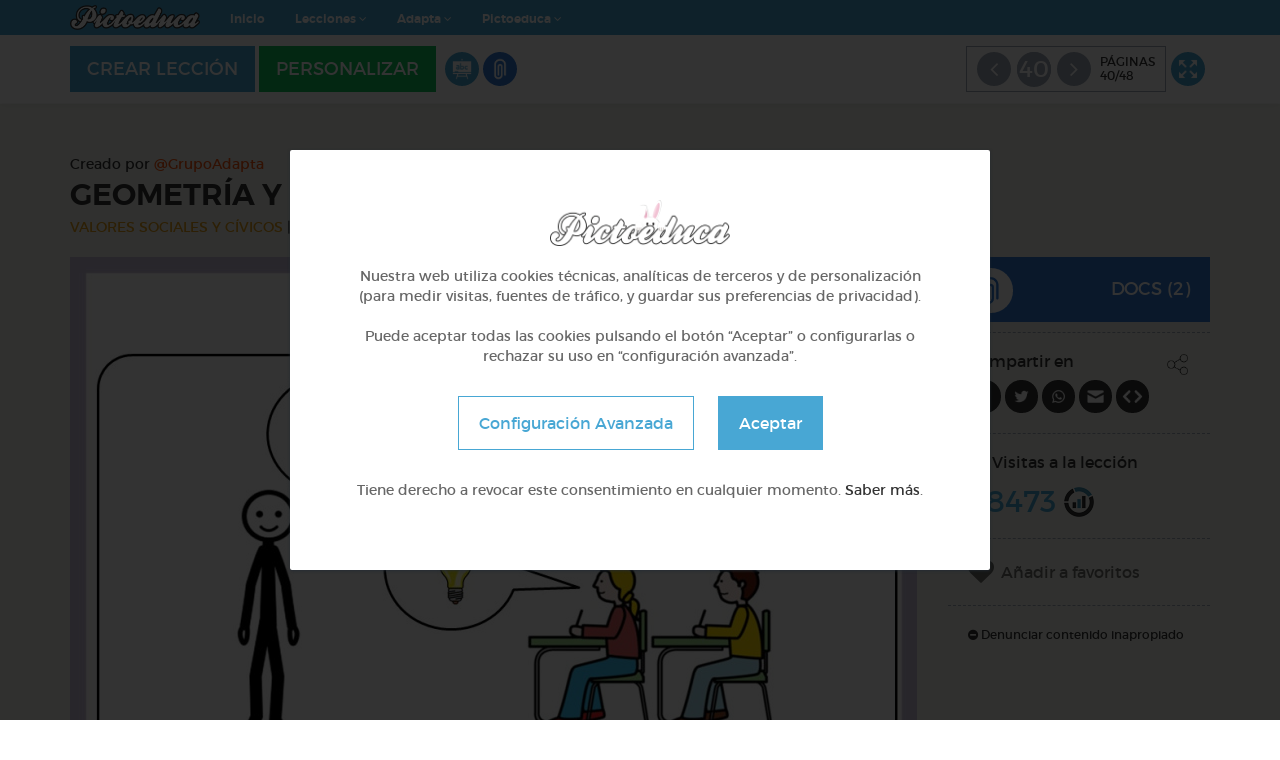

--- FILE ---
content_type: text/html; charset=UTF-8
request_url: https://www.pictoeduca.com/leccion/5263/geometria-y-fotografia/pag/24207
body_size: 8959
content:
<!DOCTYPE html>
<html lang="es">
<head>
	<meta charset="utf-8">
    	<title>Geometría y fotografía - Pictoeduca</title>
	<meta name="description" content="Portal educativo gratuito desarrollado por Grupo Promedia con lecciones multimedia y pictogramas. Un proyecto de Pictoaplicaciones y Fundación Barrié.">
	<meta name="author" content="">
	<meta name="viewport" content="width=device-width, initial-scale=1, maximum-scale=1">

    <meta property="og:title" content="Geometría y fotografía - Pictoeduca"/>
<meta property="og:url" content="https://www.pictoeduca.com/leccion/5263/geometria-y-fotografia" />
<meta property="og:site_name" content="Pictoeduca"/>
<meta property="og:description" content="Lecciones adaptadas de forma sencilla con pictogramas"/>
<meta property="og:image" content="https://www.pictoeduca.com/img/fb-share.png" />
<meta property="og:image:width" content="1200" /> 
<meta property="og:image:height" content="630" />

    <meta property="og:title" content="Geometría y fotografía - Pictoeduca"/>
<meta property="og:url" content="https://www.pictoeduca.com/leccion/5263/geometria-y-fotografia" />
<meta property="og:site_name" content="Pictoeduca"/>
<meta property="og:description" content="Lecciones adaptadas de forma sencilla con pictogramas"/>
<meta property="og:image" content="https://www.pictoeduca.com/img/fb-share.png" />
<meta property="og:image:width" content="1200" /> 
<meta property="og:image:height" content="630" />

	<!-- Favicons -->
	<link rel="shortcut icon" href="/img/icons/favicon.png">
	<link rel="apple-touch-icon" href="/img/icons/favicon.png">
	<link rel="apple-touch-icon" sizes="72x72" href="/img/icons/favicon.png">
	<link rel="apple-touch-icon" sizes="114x114" href="/img/icons/favicon.png">
    
    <link rel="stylesheet" href="/css/font-awesome.min.css">
    <!--[if lt IE 9]>
    <script src="/js/html5.js"></script>
    <![endif]-->
    
    <script type="text/javascript" src="/js/jquery-1.10.2.js"></script>
    <script type="text/javascript" src="/js/jquery.easing.min.js"></script>
	<script type="text/javascript" src="/js/bootstrap.min.js"></script>
	<script type="text/javascript" src="/js/bootstrap-hover-dropdown.min.js"></script>
	<script type="text/javascript" src="/js/bowser.min.js"></script>
	<script type="text/javascript" src="/js/device.min.js"></script>
	<script type="text/javascript" src="/js/jquery.cookiesdirective.js"></script>
    <script type="text/javascript" src="/js/scrolltopcontrol.js"></script>
    <script type="text/javascript" src="/js/parsley.min.js"></script>
    <script type="text/javascript" src="/js/bootbox.min.js"></script>
    <script type="text/javascript" src="/js/jquery.autogrow.js"></script>
    <script type="text/javascript" src="/js/jquery.are-you-sure.js"></script>
    <script type="text/javascript" src="/js/jQuery.YoutubeBackground.js"></script>
    <script type="text/javascript" src="/js/pictoeduca-embed-host.min.js"></script>
    <script type="text/javascript" src="/js/audio/WebAudioTrack.js"></script>
    <script type="text/javascript" src="/js/clipboard.min.js"></script>

    <!-- jquery-ui -->
    <link rel="stylesheet" href="/js/jquery-ui/jquery-ui.min.css">
    <script type="text/javascript" src="/js/jquery-ui/jquery-ui.min.js"></script>
    
    <!-- spinner -->
    <script type="text/javascript" src="/js/spin/spin.min.js"></script>
	<script type="text/javascript" src="/js/spin/jquery.spin.js"></script>

    <!-- placeholder -->
    <link rel="stylesheet" href="/js/placeholder/placeholder.css">
    <script type="text/javascript" src="/js/placeholder/jquery.placeholder.js"></script>

    <!-- magnific -->
    <link rel="stylesheet" href="/js/magnific/magnific-popup.css">
    <script type="text/javascript" src="/js/magnific/jquery.magnific-popup.min.js"></script>

    <!-- chosen -->
    <link rel="stylesheet" href="/js/chosen/chosen.css">
    <script type="text/javascript" src="/js/chosen/chosen.jquery.js"></script>

    <!-- owl-carousel -->
    <link href="/js/owl-carousel/owl.carousel.css" rel="stylesheet">
    <link href="/js/owl-carousel/owl.theme.css" rel="stylesheet">
    <link href="/js/owl-carousel/owl.transitions.css" rel="stylesheet">
    <script type="text/javascript" src="/js/owl-carousel/owl.carousel.min.js"></script>

    <!-- summernote -->
    <link rel="stylesheet" href="/js/summernote/summernote.css">
    <script type="text/javascript" src="/js/summernote/summernote.js"></script>
    <script type="text/javascript" src="/js/summernote/lang/summernote-es-ES.js"></script>
    <script type="text/javascript" src="/js/summernote/plugin/summernote-fontawesome.js"></script>
    <script type="text/javascript" src="/js/summernote/plugin/summernote-cleaner.js"></script>

    <!-- jquery.fileupload -->
    <link rel="stylesheet" href="/js/fileupload/jquery.fileupload.css">
    <script src="/js/fileupload/jquery.ui.widget.js"></script>
    <script src="/js/fileupload/jquery.iframe-transport.js"></script>
    <script src="/js/fileupload/jquery.postmessage-transport.js"></script>
    <script src="/js/fileupload/jquery.xdr-transport.js"></script>
    <script src="/js/fileupload/jquery.fileupload.js"></script>

    <!-- audiojs -->
    <script type="text/javascript" src="/js/audiojs/audio.min.js"></script>

    <!-- wow.js -->
    <link href="/js/wow/animate.css" rel="stylesheet">
    <script type="text/javascript" src="/js/wow/wow.min.js"></script>

    <link rel="stylesheet" href="/js/gp-cookies/gp-cookies.css">
    <script src="/js/gp-cookies/gp-cookies.js?v=1"></script>

    <script type="text/javascript">
        var URL_API = URL;
        var URL = 'https://www.pictoeduca.com';
        var TEMPLATE_URL = 'https://www.pictoeduca.com';
        var DIR = '';
            </script>

    <script type="text/javascript" src="/js/custom.js?ver=1747215991"></script>

    <link rel="stylesheet" href="/css/bootstrap.min.css">
    <link rel="stylesheet" href="/css/style.css?ver=11738580289">
    <!--[if lte IE 8]>
    <link href="/css/ie8.css" rel="stylesheet">
    <![endif]-->

    
	<script type="text/javascript" src="/js/respond.js"></script>
    
    <!-- Matomo -->
    <script>
      var _paq = window._paq = window._paq || [];
      /* tracker methods like "setCustomDimension" should be called before "trackPageView" */
      _paq.push(['disableCookies']);
      _paq.push(['trackPageView']);
      _paq.push(['enableLinkTracking']);
      (function() {
        var u="//labs.grupopromedia.es/matomo/";
        _paq.push(['setTrackerUrl', u+'matomo.php']);
        _paq.push(['setSiteId', '1']);
        var d=document, g=d.createElement('script'), s=d.getElementsByTagName('script')[0];
        g.async=true; g.src=u+'matomo.js'; s.parentNode.insertBefore(g,s);
      })();
    </script>
    <!-- End Matomo Code -->

</head>
<body class="body-alt ">

  <div class="ajax-loader"><img class="img-responsive" src="https://www.pictoeduca.com/img/ajax-loader.gif"></div>



<nav class="navbar navbar-fixed-top cabecera-alt" role="navigation">
  <div class="preheader">
    <div class="container">
      <div class="row">
        <div class="col-md-12">
          <div class="preheader-left">
            <a class="navbar-brand" href="https://www.pictoeduca.com" ><img class="img-responsive" src="https://www.pictoeduca.com/img/logo-nc.png"></a>
            
                          <!-- Collect the nav links, forms, and other content for toggling -->
<div class="collapse navbar-collapse navbar-ex1-collapse">

  <ul class="nav navbar-nav navbar-right">
    <li><a href="https://www.pictoeduca.com" >Inicio</a></li>
    <li class="dropdown">
      <a href="https://www.pictoeduca.com" data-toggle="dropdown" data-hover="dropdown" class="dropdown-toggle">Lecciones <i class="fa fa-angle-down"></i></a>
      <ul class="dropdown-menu">
        <li class="dropdown-submenu">
          <a href="#">Materias <i class="fa fa-angle-right"></i></a>

          <ul class="dropdown-menu">
                        <li><a href="https://www.pictoeduca.com/materia/audicion-y-lenguaje">Audición y Lenguaje</a></li>
                        <li><a href="https://www.pictoeduca.com/materia/autonomia-personal-y-social">Autonomía Personal y Social</a></li>
                        <li><a href="https://www.pictoeduca.com/materia/biologia-y-geologia">Biología y Geología</a></li>
                        <li><a href="https://www.pictoeduca.com/materia/ciencias-naturales">Ciencias Naturales</a></li>
                        <li><a href="https://www.pictoeduca.com/materia/ciencias-sociales">Ciencias Sociales</a></li>
                        <li><a href="https://www.pictoeduca.com/materia/conocimiento-del-entorno">Conocimiento del Entorno</a></li>
                        <li><a href="https://www.pictoeduca.com/materia/educacion-fisica">Educación Física</a></li>
                        <li><a href="https://www.pictoeduca.com/materia/educacion-musical">Educación Musical</a></li>
                        <li><a href="https://www.pictoeduca.com/materia/educacion-plastica">Educación Plástica</a></li>
                        <li><a href="https://www.pictoeduca.com/materia/fisica-y-quimica">Física y Química</a></li>
                        <li><a href="https://www.pictoeduca.com/materia/habilidades-cognitivas-basicas">Habilidades Cognitivas Básicas</a></li>
                        <li><a href="https://www.pictoeduca.com/materia/historias-sociales">Historias Sociales</a></li>
                        <li><a href="https://www.pictoeduca.com/materia/idioma-catalan">Idioma: Catalán</a></li>
                        <li><a href="https://www.pictoeduca.com/materia/idioma-euskera">Idioma: Euskera</a></li>
                        <li><a href="https://www.pictoeduca.com/materia/idioma-gallego">Idioma: Gallego</a></li>
                        <li><a href="https://www.pictoeduca.com/materia/idioma-ingles">Idioma: Inglés</a></li>
                        <li><a href="https://www.pictoeduca.com/materia/informatica">Informática</a></li>
                        <li><a href="https://www.pictoeduca.com/materia/lectoescritura">Lectoescritura</a></li>
                        <li><a href="https://www.pictoeduca.com/materia/lengua-castellana-y-literatura">Lengua Castellana y Literatura</a></li>
                        <li><a href="https://www.pictoeduca.com/materia/lenguaje">Lenguaje</a></li>
                        <li><a href="https://www.pictoeduca.com/materia/matematicas">Matemáticas</a></li>
                        <li><a href="https://www.pictoeduca.com/materia/otras-materias">Otras Materias</a></li>
                        <li><a href="https://www.pictoeduca.com/materia/religion">Religión</a></li>
                        <li><a href="https://www.pictoeduca.com/materia/teoria-de-la-mente">Teoría de la Mente</a></li>
                        <li><a href="https://www.pictoeduca.com/materia/valores-sociales-y-civicos">Valores Sociales y Cívicos</a></li>
                      </ul>

        </li>
        <li class="dropdown-submenu">
          <a href="#">Categorías <i class="fa fa-angle-right"></i></a>

          <ul class="dropdown-menu">
                        <li><a href="https://www.pictoeduca.com/categoria/infantil">Infantil</a></li>
                        <li><a href="https://www.pictoeduca.com/categoria/1-primaria-6-7-anos">1º Primaria (6-7 años)</a></li>
                        <li><a href="https://www.pictoeduca.com/categoria/2-primaria-7-8-anos">2º Primaria (7-8 años)</a></li>
                        <li><a href="https://www.pictoeduca.com/categoria/3-primaria-8-9-anos">3º Primaria (8-9 años)</a></li>
                        <li><a href="https://www.pictoeduca.com/categoria/4-primaria-9-10-anos">4º Primaria (9-10 años)</a></li>
                        <li><a href="https://www.pictoeduca.com/categoria/5-primaria-10-11-anos">5º Primaria (10-11 años)</a></li>
                        <li><a href="https://www.pictoeduca.com/categoria/6-primaria-11-12-anos">6º Primaria (11-12 años)</a></li>
                        <li><a href="https://www.pictoeduca.com/categoria/1-eso">1º ESO</a></li>
                        <li><a href="https://www.pictoeduca.com/categoria/2-eso">2º ESO</a></li>
                        <li><a href="https://www.pictoeduca.com/categoria/3-eso">3º ESO</a></li>
                        <li><a href="https://www.pictoeduca.com/categoria/4-eso">4º ESO</a></li>
                        <li><a href="https://www.pictoeduca.com/categoria/avanzado">Avanzado</a></li>
                      </ul>

        </li>
      </ul>
    </li>


    <li class="dropdown">
      <a href="https://www.pictoeduca.com" data-toggle="dropdown" data-hover="dropdown" class="dropdown-toggle">Adapta <i class="fa fa-angle-down"></i></a>
      <ul class="dropdown-menu">
        <li class="dropdown-submenu">
          <a href="#">Materias <i class="fa fa-angle-right"></i></a>

          <ul class="dropdown-menu">
            <li><a href="https://www.pictoeduca.com/materia/ciencias-naturales/adapta">Ciencias Naturales</a></li>
            <li><a href="https://www.pictoeduca.com/materia/ciencias-sociales/adapta">Ciencias Sociales</a></li>
            <li><a href="https://www.pictoeduca.com/materia/educacion-fisica/adapta">Educación Física</a></li>
            <li><a href="https://www.pictoeduca.com/materia/educacion-musical/adapta">Educación Musical</a></li>
            <li><a href="https://www.pictoeduca.com/materia/educacion-plastica/adapta">Educación Plástica</a></li>
            <li><a href="https://www.pictoeduca.com/materia/idioma-gallego/adapta">Idioma: Gallego</a></li>
            <li><a href="https://www.pictoeduca.com/materia/idioma-ingles/adapta">Idioma: Inglés</a></li>
            <li><a href="https://www.pictoeduca.com/materia/lengua-castellana-y-literatura/adapta">Lengua Castellana y Literatura</a></li>
            <li><a href="https://www.pictoeduca.com/materia/matematicas/adapta">Matemáticas</a></li>
            <li><a href="https://www.pictoeduca.com/materia/valores-sociales-y-civicos/adapta">Valores Sociales y Cívicos</a></li>
          </ul>
        </li>
        <li class="dropdown-submenu">
          <a href="#">Categorías <i class="fa fa-angle-right"></i></a>

          <ul class="dropdown-menu">
              <li><a href="https://www.pictoeduca.com/categoria/infantil/adapta">Infantil</a></li>
              <li><a href="https://www.pictoeduca.com/categoria/1-primaria-6-7-anos/adapta">1º Primaria (6-7 años)</a></li>
              <li><a href="https://www.pictoeduca.com/categoria/2-primaria-7-8-anos/adapta">2º Primaria (7-8 años)</a></li>
              <li><a href="https://www.pictoeduca.com/categoria/3-primaria-8-9-anos/adapta">3º Primaria (8-9 años)</a></li>
              <li><a href="https://www.pictoeduca.com/categoria/4-primaria-9-10-anos/adapta">4º Primaria (9-10 años)</a></li>
              <li><a href="https://www.pictoeduca.com/categoria/5-primaria-10-11-anos/adapta">5º Primaria (10-11 años)</a></li>
              <li><a href="https://www.pictoeduca.com/categoria/6-primaria-11-12-anos/adapta">6º Primaria (11-12 años)</a></li>
          </ul>
        <li><a href="https://www.pictoeduca.com/lecciones-grupo-adapta" >Grupo Adapta</a></li>
      </ul>
    </li>


    <li class="dropdown">
      <a href="https://www.pictoeduca.com" data-toggle="dropdown" data-hover="dropdown" class="dropdown-toggle">Pictoeduca <i class="fa fa-angle-down"></i></a>
      <ul class="dropdown-menu">
        <li><a href="https://www.pictoeduca.com/el-proyecto-pictoeduca#que-es" >¿Qué es?</a></li>
        <li><a href="https://www.pictoeduca.com/el-proyecto-pictoeduca#cual-es-el-origen" >¿Cúal es el origen?</a></li>
        <li><a href="https://www.pictoeduca.com/el-proyecto-pictoeduca#finalidad" >Finalidad</a></li>
        <li><a href="https://www.pictoeduca.com/el-proyecto-pictoeduca#funcionamiento" >Funcionamiento</a></li>
      </ul>
    </li>
    
      </ul>
</div>
<!-- /.navbar-collapse -->
                      </div><!-- .preheader-left -->

          <div class="preheader-right">
            
                        <button type="button" class="navbar-toggle" data-toggle="collapse" data-target=".navbar-ex2-collapse">
              <span class="icon-bar"></span>
              <span class="icon-bar"></span>
              <span class="icon-bar"></span>
            </button>
          </div><!-- .preheader-right -->
        </div>
      </div>
    </div>
  </div><!-- .preheader -->

  <div class="collapse navbar-collapse navbar-ex2-collapse">
  

      <div class="menu-creador">
      <div class="container">
        <div class="row">
          <div class="col-md-12">
            
                            <a href="https://www.pictoeduca.com/nueva-leccion" class="btn btn-info btn-lg crear-leccion">
                <span class="loader-btn"></span>
                CREAR LECCIÓN
              </a>
              
                            <a href="#" data-id="5263" class="btn btn-success btn-lg personalizar-leccion">
                <span class="loader-btn"></span>
                PERSONALIZAR
              </a>
                            <div class="visible-xs"></div>
              <ul class="iconos-cl">
                <li><a href="#creador-main" class="icono-cl-8 btn-tab-creador" data-toggle="tooltip" data-placement="left" title="Ver lección"><img class="img-responsive" src="https://www.pictoeduca.com/img/icono-vl.png"></a></li>
                <li id="cabecera-creador-pictoquiz"><a href="#creador-pictoquiz" class="icono-cl-5 btn-tab-creador" data-toggle="tooltip" data-placement="left" title="Quiz"><img class="img-responsive" src="https://www.pictoeduca.com/img/icono-cl-5.png"></a></li>
                <li id="cabecera-creador-documentos"><a href="#creador-documentos" class="icono-cl-6 btn-tab-creador" data-toggle="tooltip" data-placement="left" title="Documentos"><img class="img-responsive" src="https://www.pictoeduca.com/img/icono-cl-6.png"></a></li>
                <li id="cabecera-creador-preguntas"><a href="#creador-preguntas" class="icono-cl-7 btn-tab-creador" data-toggle="tooltip" data-placement="left" title="Preguntas"><img class="img-responsive" src="https://www.pictoeduca.com/img/icono-cl-7.png"></a></li>
              </ul>

               <ul class="iconos-cl iconos-right">
                <li><a href="#" class="btn-modo-cocentracion" data-toggle="tooltip" data-placement="left" title="Modo concentración" data-id="5263"><img class="img-responsive" src="https://www.pictoeduca.com/img/icono-fullscreenl.png"></a></li>
              </ul>

              <div class="widget-cabecera-right">
                <div class="widget-cabecera paginas">
                                    <a href="https://www.pictoeduca.com/leccion/5263/geometria-y-fotografia/pag/24206" data-toggle="tooltip" data-placement="left" title="Página Anterior"><i class="fa fa-angle-left"></i></a>
                  <span><a href="#" data-toggle="modal" data-target=".modal-esquema">40</a></span>
                  <a href="https://www.pictoeduca.com/leccion/5263/geometria-y-fotografia/pag/24208" data-toggle="tooltip" data-placement="left" title="Página Siguiente"><i class="fa fa-angle-right"></i></a>
                  <div>
                    PÁGINAS<br>
                    40/48                  </div>
                </div><!-- .widget-cabecera -->
                  

              </div><!-- .widget-cabecera-right -->

          </div><!-- .col -->
        </div><!-- .row -->
      </div><!-- .container -->
    </div><!-- .menu-creador -->
    </div><!-- .navbar-collapse -->
</nav>
 

    <div class="section section-brown">
    	<div class="container">
    		<div class="row header-leccion">
    			<div class="col-md-12">
    				<input id="leccion-id" type="hidden" name="id" value="5263">
    				    					<p class="margin-bottom-sm">Creado por <a href="https://www.pictoeduca.com/autor/grupoadapta" class="link-orange">@GrupoAdapta</a></p>
    							    	<h2 class="section-title text-left margin-bottom-sm texto-mayuscula">
			    		Geometría y fotografía
			    					    	</h2>
			    	<p><a href="#" class="texto-mayuscula" style="color: #e19d17;">Valores Sociales y Cívicos</a> | <a href="#" class="azul texto-mayuscula">1º Primaria (6-7 años)</a></p>
			    </div>
			</div><!-- .row -->

			
				<div class="row">
					<div class="col-md-9">

						<div class="tab-creador" id="creador-main">

																											<div class="visor-imagenes cont-visor-leccion esquema-1">
								<div id="imagenes-hoja" class="row">
																				<div class="col-md-12">
																								<img class="img-responsive" src="https://www.pictoeduca.com/config/timthumb-alt.php?src=https://www.pictoeduca.com/uploads/2021/08/Diapositiva41.JPG-9.jpg&w=847">
												
												
																							</div>
																		</div><!-- .row -->
							</div><!-- .visor-imagenes -->
																												

							<div class="lecciones-relacionadas">

								<h4 class="section-title text-left low-margin">TAMBIÉN TE PUEDE INTERESAR</h4>

								<div class="row">
																					<div class="col-md-4 col-sm-4">
													<div class="mini-leccion">
  <div class="img-mini-leccion">
          <a href="#" data-id="5490" class="heart-mini-leccion abrir-login "> 
      <i class="fa fa-heart"></i>
    </a>
    <a href="https://www.pictoeduca.com/leccion/5490/reciclaje">
                  <img class="img-responsive" src="https://www.pictoeduca.com/config/timthumb-alt.php?src=https://www.pictoeduca.com/uploads/2022/01/reci.png&w=560&h=316">
            </a>
  </div><!-- .img-mini-leccion -->
  <div class="mini-leccion-cont">
    <img class="img-responsive icono-mini-leccion" style="background-color: #e19d17;" src="https://www.pictoeduca.com/img/materias/valores-sociales-civicos.png">
    <span class="mini-leccion-curso">

      1º Primaria (6-7 años)    </span>
    <a href="https://www.pictoeduca.com/leccion/5490/reciclaje"><h4 class="mini-leccion-title">Reciclaje</h4></a>
    

          <a href="https://www.pictoeduca.com/autor/galiest"><div class="mini-leccion-autor">@galiest</div></a>
    
  </div><!-- .mini-leccion-cont -->
</div><!-- .mini-leccion -->
												</div>
																					<div class="col-md-4 col-sm-4">
													<div class="mini-leccion">
  <div class="img-mini-leccion">
          <a href="#" data-id="5264" class="heart-mini-leccion abrir-login "> 
      <i class="fa fa-heart"></i>
    </a>
    <a href="https://www.pictoeduca.com/leccion/5264/mi-familia">
                  <img class="img-responsive" src="https://www.pictoeduca.com/config/timthumb-alt.php?src=https://www.pictoeduca.com/uploads/2021/08/Diapositiva1.JPG-23.jpg&w=560&h=316">
            </a>
  </div><!-- .img-mini-leccion -->
  <div class="mini-leccion-cont">
    <img class="img-responsive icono-mini-leccion" style="background-color: #e19d17;" src="https://www.pictoeduca.com/img/materias/valores-sociales-civicos.png">
    <span class="mini-leccion-curso">

      1º Primaria (6-7 años)    </span>
    <a href="https://www.pictoeduca.com/leccion/5264/mi-familia"><h4 class="mini-leccion-title">Mi familia</h4></a>
    

          <a href="https://www.pictoeduca.com/autor/grupoadapta"><div class="mini-leccion-autor">@GrupoAdapta</div></a>
    
  </div><!-- .mini-leccion-cont -->
</div><!-- .mini-leccion -->
												</div>
																					<div class="col-md-4 col-sm-4">
													<div class="mini-leccion">
  <div class="img-mini-leccion">
          <a href="#" data-id="6633" class="heart-mini-leccion abrir-login "> 
      <i class="fa fa-heart"></i>
    </a>
    <a href="https://www.pictoeduca.com/leccion/6633/cuento-que-bonita-es-la-primavera">
                  <img class="img-responsive" src="https://www.pictoeduca.com/config/timthumb-alt.php?src=https://www.pictoeduca.com/img/default.jpg&w=560&h=316">
            </a>
  </div><!-- .img-mini-leccion -->
  <div class="mini-leccion-cont">
    <img class="img-responsive icono-mini-leccion" style="background-color: #598fc7;" src="https://www.pictoeduca.com/img/materias/audicion-y-lenguaje.png">
    <span class="mini-leccion-curso">

      Otros    </span>
    <a href="https://www.pictoeduca.com/leccion/6633/cuento-que-bonita-es-la-primavera"><h4 class="mini-leccion-title">Cuento-¡que bonita es la primavera!</h4></a>
    

          <a href="https://www.pictoeduca.com/autor/jessica02"><div class="mini-leccion-autor">@jessica02</div></a>
    
  </div><!-- .mini-leccion-cont -->
</div><!-- .mini-leccion -->
												</div>
																	</div><!-- .row -->
							</div>
						</div><!-- #creador-main -->


						<div class="tab-creador" id="creador-documentos">
							<div class="panel-group acordeon" role="tablist" aria-multiselectable="true">
								<div class="panel panel-default">
									<div class="panel-heading"></div>
									<div class="panel-collapse collapse in">
										<div class="panel-body no-margin-top no-margin-bottom">
											<div class="cont-form-item">
												<h3>DOCUMENTOS</h3>
											</div><!-- .cont-form -->
											<div class="linea"></div>
											<div class="cont-form-item">
												<div id="documentos-hoja" class="row">
																												<div class="doc-hoja-visor">
																<a href="https://docs.google.com/viewer?url=https://www.pictoeduca.com/uploads/2021/08/Geometria-y-fotografia-minusculas.pdf" target="_blank">
																	<img class="img-responsive" src="https://www.pictoeduca.com/img/file-pdf.jpg">
																	Geometria-y-fotografia-minusculas.pdf																</a>
															</div>
																													<div class="doc-hoja-visor">
																<a href="https://docs.google.com/viewer?url=https://www.pictoeduca.com/uploads/2021/08/Geometria-y-fotografia-MAYUSCULAS.pdf" target="_blank">
																	<img class="img-responsive" src="https://www.pictoeduca.com/img/file-pdf.jpg">
																	Geometria-y-fotografia-MAYUSCULAS.pdf																</a>
															</div>
																										</div><!-- .row -->
											</div><!-- .cont-form -->		
										</div>
										<a href="#creador-main" class="volver volver-panel-inf btn-tab-acordeon"><i class="fa fa-undo" aria-hidden="true"></i> VOLVER</a>
									</div>
								</div>
							</div>
						</div><!-- #creador-documentos -->


						<div class="tab-creador" id="creador-preguntas">
							<div class="panel-group acordeon" role="tablist" aria-multiselectable="true">
								<div class="panel panel-default">
									<div class="panel-heading"></div>
									<div class="panel-collapse collapse in">
										<div class="panel-body no-margin-top no-margin-bottom">
											<div class="cont-form-item">
												<h3 class="color-7">PREGUNTAS DE LA LECCIÓN</h3>
											</div><!-- .cont-form -->
											<div id="preguntas">
																							</div><!-- #preguntas -->		
										</div>
										<a href="#creador-main" class="volver volver-panel-inf btn-tab-acordeon"><i class="fa fa-undo" aria-hidden="true"></i> VOLVER</a>
									</div>
								</div>
							</div>
						</div><!-- #creador-preguntas -->



						<div class="tab-creador" id="creador-pictoquiz">
							<div class="panel-group acordeon" role="tablist" aria-multiselectable="true">
								<div class="panel panel-default">
									<div class="panel-heading"></div>
									<div class="panel-collapse collapse in">
										<div class="panel-body no-margin-top no-margin-bottom">
											<div class="cont-form-item">
																								<div class="row">
													<div class="col-md-6 col-sm-6 col-xs-6">
														<!-- Sonidos de acierto error -->
														<div id="reproductor">
														    <audio id="locucion" preload="auto" autoplay></audio>
														</div>
														<script>														
															$(function(){
																a = audiojs.createAll();
															    audio = a[0];
															});
														</script>
														<h3 class="color-5">PICTOQUIZ</h3>
													</div><!-- .col -->
													<div class="col-md-6 col-sm-6 col-xs-6">
														<h3 class="color-5 numero-pregunta-quiz"><span id="numero-pregunta-quiz-actual">1</span> / 0</h3>
													</div><!-- .col -->
												</div><!-- .row -->
											</div><!-- .cont-form -->
											
											<div class="linea"></div>
											
											<div id="visor-quiz">
																							</div><!-- #preguntas -->

											
										</div>
										<a href="#creador-main" class="volver volver-panel-inf btn-tab-acordeon"><i class="fa fa-undo" aria-hidden="true"></i> VOLVER</a>
									</div>
								</div>
							</div>
						</div><!-- #creador-pictoquiz -->

					</div><!-- .col -->

					

					<div class="col-md-3 columna-sidebar">

												<script>
							$(function(){
								$("#cabecera-creador-pictoquiz").hide();
							});
						</script>
						
												<script>
							$(function(){
								$("#cabecera-creador-preguntas").hide();
							});
						</script>
						

												<a href="#creador-documentos" class="widget-sidebar-btn color-6 btn-tab-creador">
							<img class="img-responsive" src="https://www.pictoeduca.com/img/icono-cl-6-color.png">
							DOCS
														(2)
													</a>
						
						<div class="linea-esquema-leccion"></div>

						<div class="widget-sidebar compartir-leccion">
							<h4>
								Compartir en
								<img class="icono-share" src="https://www.pictoeduca.com/img/icono-share.png">
							</h4>

							<ul class="share-links">
								<li><a class="pop" href="http://www.facebook.com/share.php?u=https://www.pictoeduca.com/leccion/5263/geometria-y-fotografia/"><img class="img-responsive" src="https://www.pictoeduca.com/img/icono-facebook-white.png"></a></li>
								<li><a class="pop" href="https://twitter.com/share?url=https%3A%2F%2Fwww.pictoeduca.com%2Fleccion%2F5263%2Fgeometria-y-fotografia&amp;text=Geometr%C3%ADa+y+fotograf%C3%ADa+%7C+Pictoeduca"><img class="img-responsive" src="https://www.pictoeduca.com/img/icono-twitter-white.png"></a></li>
								<li><a class="pop" href="https://wa.me/?text=https://www.pictoeduca.com/leccion/5263/geometria-y-fotografia"><img class="img-responsive" src="https://www.pictoeduca.com/img/icono-whasapp-white.png"></a></li>
								<li><a href="mailto:?subject=Geometría y fotografía - Pictoeduca&body=https://www.pictoeduca.com/leccion/5263/geometria-y-fotografia"><img class="img-responsive" src="https://www.pictoeduca.com/img/icono-contactar-white.png"></a></li>
																<li><a href="#" data-toggle="modal" data-target=".modal-embed"><img class="img-responsive" src="https://www.pictoeduca.com/img/icono-embed-white.png"></a></li>
															</ul>
						</div><!-- .compartir-leccion -->

						<div class="linea-esquema-leccion"></div>

						<div class="widget-sidebar estadisticas-leccion">
							<h4>Nº Visitas a la lección</h4>
							48473							<img src="https://www.pictoeduca.com/img/estadisticas.png">
						</div><!-- .estadisticas-leccion -->

						<div class="linea-esquema-leccion"></div>

						<div class="widget-sidebar widget-favorite">
							    <a href="#" data-id="5263" class="heart-mini-leccion heart-leccion-ampliada abrir-login ">
								      <i class="fa fa-heart"></i> <span> Añadir a favoritos </span>
								</a>
						</div><!-- .estadisticas-leccion -->

						<div class="linea-esquema-leccion"></div>

						<div class="widget-sidebar">
							<a href="#" data-toggle="modal" data-target=".modal-denunciar" class="btn-denunciar-leccion" data-id="5263" data-type="respuesta"><i class="fa fa-minus-circle"></i> Denunciar contenido inapropiado</a>
						</div><!-- .estadisticas-leccion -->

						

						
					</div><!-- .col -->
				</div><!-- .row -->
			
		</div><!-- .container -->
    </div><!-- .contenedor-leccion -->


    <div class="modal fade modal-esquema" tabindex="-1" role="dialog">
    	<div class="modal-dialog modal-lg" role="document">
    		<div class="modal-content">
    			<div class="modal-header">
    				<button type="button" class="close" data-dismiss="modal" aria-label="Close"><span aria-hidden="true">&times;</span></button>
    				<h4 class="modal-title" id="gridSystemModalLabel">ESQUEMA DE LECCIÓN</h4>
    			</div>

    			<div class="modal-body">
    				<div class="row">
    					    					<div class="col-md-2 col-sm-3 col-xs-6 col-esquema-hoja-single">
    						<div class="esquema-hoja-single">
    							<a href="https://www.pictoeduca.com/leccion/5263/geometria-y-fotografia/pag/24168" class="esquema-hoja-single-box">
    								<span>01</span>
    							</a><!-- .esquema-hoja-single-box -->
    						</div><!-- .esquema-hoja-single -->
    					</div><!-- .col -->
    					    					<div class="col-md-2 col-sm-3 col-xs-6 col-esquema-hoja-single">
    						<div class="esquema-hoja-single">
    							<a href="https://www.pictoeduca.com/leccion/5263/geometria-y-fotografia/pag/24169" class="esquema-hoja-single-box">
    								<span>02</span>
    							</a><!-- .esquema-hoja-single-box -->
    						</div><!-- .esquema-hoja-single -->
    					</div><!-- .col -->
    					    					<div class="col-md-2 col-sm-3 col-xs-6 col-esquema-hoja-single">
    						<div class="esquema-hoja-single">
    							<a href="https://www.pictoeduca.com/leccion/5263/geometria-y-fotografia/pag/24170" class="esquema-hoja-single-box">
    								<span>03</span>
    							</a><!-- .esquema-hoja-single-box -->
    						</div><!-- .esquema-hoja-single -->
    					</div><!-- .col -->
    					    					<div class="col-md-2 col-sm-3 col-xs-6 col-esquema-hoja-single">
    						<div class="esquema-hoja-single">
    							<a href="https://www.pictoeduca.com/leccion/5263/geometria-y-fotografia/pag/24171" class="esquema-hoja-single-box">
    								<span>04</span>
    							</a><!-- .esquema-hoja-single-box -->
    						</div><!-- .esquema-hoja-single -->
    					</div><!-- .col -->
    					    					<div class="col-md-2 col-sm-3 col-xs-6 col-esquema-hoja-single">
    						<div class="esquema-hoja-single">
    							<a href="https://www.pictoeduca.com/leccion/5263/geometria-y-fotografia/pag/24172" class="esquema-hoja-single-box">
    								<span>05</span>
    							</a><!-- .esquema-hoja-single-box -->
    						</div><!-- .esquema-hoja-single -->
    					</div><!-- .col -->
    					    					<div class="col-md-2 col-sm-3 col-xs-6 col-esquema-hoja-single">
    						<div class="esquema-hoja-single">
    							<a href="https://www.pictoeduca.com/leccion/5263/geometria-y-fotografia/pag/24173" class="esquema-hoja-single-box">
    								<span>06</span>
    							</a><!-- .esquema-hoja-single-box -->
    						</div><!-- .esquema-hoja-single -->
    					</div><!-- .col -->
    					    					<div class="col-md-2 col-sm-3 col-xs-6 col-esquema-hoja-single">
    						<div class="esquema-hoja-single">
    							<a href="https://www.pictoeduca.com/leccion/5263/geometria-y-fotografia/pag/24174" class="esquema-hoja-single-box">
    								<span>07</span>
    							</a><!-- .esquema-hoja-single-box -->
    						</div><!-- .esquema-hoja-single -->
    					</div><!-- .col -->
    					    					<div class="col-md-2 col-sm-3 col-xs-6 col-esquema-hoja-single">
    						<div class="esquema-hoja-single">
    							<a href="https://www.pictoeduca.com/leccion/5263/geometria-y-fotografia/pag/24175" class="esquema-hoja-single-box">
    								<span>08</span>
    							</a><!-- .esquema-hoja-single-box -->
    						</div><!-- .esquema-hoja-single -->
    					</div><!-- .col -->
    					    					<div class="col-md-2 col-sm-3 col-xs-6 col-esquema-hoja-single">
    						<div class="esquema-hoja-single">
    							<a href="https://www.pictoeduca.com/leccion/5263/geometria-y-fotografia/pag/24176" class="esquema-hoja-single-box">
    								<span>09</span>
    							</a><!-- .esquema-hoja-single-box -->
    						</div><!-- .esquema-hoja-single -->
    					</div><!-- .col -->
    					    					<div class="col-md-2 col-sm-3 col-xs-6 col-esquema-hoja-single">
    						<div class="esquema-hoja-single">
    							<a href="https://www.pictoeduca.com/leccion/5263/geometria-y-fotografia/pag/24177" class="esquema-hoja-single-box">
    								<span>10</span>
    							</a><!-- .esquema-hoja-single-box -->
    						</div><!-- .esquema-hoja-single -->
    					</div><!-- .col -->
    					    					<div class="col-md-2 col-sm-3 col-xs-6 col-esquema-hoja-single">
    						<div class="esquema-hoja-single">
    							<a href="https://www.pictoeduca.com/leccion/5263/geometria-y-fotografia/pag/24178" class="esquema-hoja-single-box">
    								<span>11</span>
    							</a><!-- .esquema-hoja-single-box -->
    						</div><!-- .esquema-hoja-single -->
    					</div><!-- .col -->
    					    					<div class="col-md-2 col-sm-3 col-xs-6 col-esquema-hoja-single">
    						<div class="esquema-hoja-single">
    							<a href="https://www.pictoeduca.com/leccion/5263/geometria-y-fotografia/pag/24179" class="esquema-hoja-single-box">
    								<span>12</span>
    							</a><!-- .esquema-hoja-single-box -->
    						</div><!-- .esquema-hoja-single -->
    					</div><!-- .col -->
    					    					<div class="col-md-2 col-sm-3 col-xs-6 col-esquema-hoja-single">
    						<div class="esquema-hoja-single">
    							<a href="https://www.pictoeduca.com/leccion/5263/geometria-y-fotografia/pag/24180" class="esquema-hoja-single-box">
    								<span>13</span>
    							</a><!-- .esquema-hoja-single-box -->
    						</div><!-- .esquema-hoja-single -->
    					</div><!-- .col -->
    					    					<div class="col-md-2 col-sm-3 col-xs-6 col-esquema-hoja-single">
    						<div class="esquema-hoja-single">
    							<a href="https://www.pictoeduca.com/leccion/5263/geometria-y-fotografia/pag/24181" class="esquema-hoja-single-box">
    								<span>14</span>
    							</a><!-- .esquema-hoja-single-box -->
    						</div><!-- .esquema-hoja-single -->
    					</div><!-- .col -->
    					    					<div class="col-md-2 col-sm-3 col-xs-6 col-esquema-hoja-single">
    						<div class="esquema-hoja-single">
    							<a href="https://www.pictoeduca.com/leccion/5263/geometria-y-fotografia/pag/24182" class="esquema-hoja-single-box">
    								<span>15</span>
    							</a><!-- .esquema-hoja-single-box -->
    						</div><!-- .esquema-hoja-single -->
    					</div><!-- .col -->
    					    					<div class="col-md-2 col-sm-3 col-xs-6 col-esquema-hoja-single">
    						<div class="esquema-hoja-single">
    							<a href="https://www.pictoeduca.com/leccion/5263/geometria-y-fotografia/pag/24183" class="esquema-hoja-single-box">
    								<span>16</span>
    							</a><!-- .esquema-hoja-single-box -->
    						</div><!-- .esquema-hoja-single -->
    					</div><!-- .col -->
    					    					<div class="col-md-2 col-sm-3 col-xs-6 col-esquema-hoja-single">
    						<div class="esquema-hoja-single">
    							<a href="https://www.pictoeduca.com/leccion/5263/geometria-y-fotografia/pag/24184" class="esquema-hoja-single-box">
    								<span>17</span>
    							</a><!-- .esquema-hoja-single-box -->
    						</div><!-- .esquema-hoja-single -->
    					</div><!-- .col -->
    					    					<div class="col-md-2 col-sm-3 col-xs-6 col-esquema-hoja-single">
    						<div class="esquema-hoja-single">
    							<a href="https://www.pictoeduca.com/leccion/5263/geometria-y-fotografia/pag/24185" class="esquema-hoja-single-box">
    								<span>18</span>
    							</a><!-- .esquema-hoja-single-box -->
    						</div><!-- .esquema-hoja-single -->
    					</div><!-- .col -->
    					    					<div class="col-md-2 col-sm-3 col-xs-6 col-esquema-hoja-single">
    						<div class="esquema-hoja-single">
    							<a href="https://www.pictoeduca.com/leccion/5263/geometria-y-fotografia/pag/24186" class="esquema-hoja-single-box">
    								<span>19</span>
    							</a><!-- .esquema-hoja-single-box -->
    						</div><!-- .esquema-hoja-single -->
    					</div><!-- .col -->
    					    					<div class="col-md-2 col-sm-3 col-xs-6 col-esquema-hoja-single">
    						<div class="esquema-hoja-single">
    							<a href="https://www.pictoeduca.com/leccion/5263/geometria-y-fotografia/pag/24187" class="esquema-hoja-single-box">
    								<span>20</span>
    							</a><!-- .esquema-hoja-single-box -->
    						</div><!-- .esquema-hoja-single -->
    					</div><!-- .col -->
    					    					<div class="col-md-2 col-sm-3 col-xs-6 col-esquema-hoja-single">
    						<div class="esquema-hoja-single">
    							<a href="https://www.pictoeduca.com/leccion/5263/geometria-y-fotografia/pag/24188" class="esquema-hoja-single-box">
    								<span>21</span>
    							</a><!-- .esquema-hoja-single-box -->
    						</div><!-- .esquema-hoja-single -->
    					</div><!-- .col -->
    					    					<div class="col-md-2 col-sm-3 col-xs-6 col-esquema-hoja-single">
    						<div class="esquema-hoja-single">
    							<a href="https://www.pictoeduca.com/leccion/5263/geometria-y-fotografia/pag/24189" class="esquema-hoja-single-box">
    								<span>22</span>
    							</a><!-- .esquema-hoja-single-box -->
    						</div><!-- .esquema-hoja-single -->
    					</div><!-- .col -->
    					    					<div class="col-md-2 col-sm-3 col-xs-6 col-esquema-hoja-single">
    						<div class="esquema-hoja-single">
    							<a href="https://www.pictoeduca.com/leccion/5263/geometria-y-fotografia/pag/24190" class="esquema-hoja-single-box">
    								<span>23</span>
    							</a><!-- .esquema-hoja-single-box -->
    						</div><!-- .esquema-hoja-single -->
    					</div><!-- .col -->
    					    					<div class="col-md-2 col-sm-3 col-xs-6 col-esquema-hoja-single">
    						<div class="esquema-hoja-single">
    							<a href="https://www.pictoeduca.com/leccion/5263/geometria-y-fotografia/pag/24191" class="esquema-hoja-single-box">
    								<span>24</span>
    							</a><!-- .esquema-hoja-single-box -->
    						</div><!-- .esquema-hoja-single -->
    					</div><!-- .col -->
    					    					<div class="col-md-2 col-sm-3 col-xs-6 col-esquema-hoja-single">
    						<div class="esquema-hoja-single">
    							<a href="https://www.pictoeduca.com/leccion/5263/geometria-y-fotografia/pag/24192" class="esquema-hoja-single-box">
    								<span>25</span>
    							</a><!-- .esquema-hoja-single-box -->
    						</div><!-- .esquema-hoja-single -->
    					</div><!-- .col -->
    					    					<div class="col-md-2 col-sm-3 col-xs-6 col-esquema-hoja-single">
    						<div class="esquema-hoja-single">
    							<a href="https://www.pictoeduca.com/leccion/5263/geometria-y-fotografia/pag/24193" class="esquema-hoja-single-box">
    								<span>26</span>
    							</a><!-- .esquema-hoja-single-box -->
    						</div><!-- .esquema-hoja-single -->
    					</div><!-- .col -->
    					    					<div class="col-md-2 col-sm-3 col-xs-6 col-esquema-hoja-single">
    						<div class="esquema-hoja-single">
    							<a href="https://www.pictoeduca.com/leccion/5263/geometria-y-fotografia/pag/24194" class="esquema-hoja-single-box">
    								<span>27</span>
    							</a><!-- .esquema-hoja-single-box -->
    						</div><!-- .esquema-hoja-single -->
    					</div><!-- .col -->
    					    					<div class="col-md-2 col-sm-3 col-xs-6 col-esquema-hoja-single">
    						<div class="esquema-hoja-single">
    							<a href="https://www.pictoeduca.com/leccion/5263/geometria-y-fotografia/pag/24195" class="esquema-hoja-single-box">
    								<span>28</span>
    							</a><!-- .esquema-hoja-single-box -->
    						</div><!-- .esquema-hoja-single -->
    					</div><!-- .col -->
    					    					<div class="col-md-2 col-sm-3 col-xs-6 col-esquema-hoja-single">
    						<div class="esquema-hoja-single">
    							<a href="https://www.pictoeduca.com/leccion/5263/geometria-y-fotografia/pag/24196" class="esquema-hoja-single-box">
    								<span>29</span>
    							</a><!-- .esquema-hoja-single-box -->
    						</div><!-- .esquema-hoja-single -->
    					</div><!-- .col -->
    					    					<div class="col-md-2 col-sm-3 col-xs-6 col-esquema-hoja-single">
    						<div class="esquema-hoja-single">
    							<a href="https://www.pictoeduca.com/leccion/5263/geometria-y-fotografia/pag/24197" class="esquema-hoja-single-box">
    								<span>30</span>
    							</a><!-- .esquema-hoja-single-box -->
    						</div><!-- .esquema-hoja-single -->
    					</div><!-- .col -->
    					    					<div class="col-md-2 col-sm-3 col-xs-6 col-esquema-hoja-single">
    						<div class="esquema-hoja-single">
    							<a href="https://www.pictoeduca.com/leccion/5263/geometria-y-fotografia/pag/24198" class="esquema-hoja-single-box">
    								<span>31</span>
    							</a><!-- .esquema-hoja-single-box -->
    						</div><!-- .esquema-hoja-single -->
    					</div><!-- .col -->
    					    					<div class="col-md-2 col-sm-3 col-xs-6 col-esquema-hoja-single">
    						<div class="esquema-hoja-single">
    							<a href="https://www.pictoeduca.com/leccion/5263/geometria-y-fotografia/pag/24199" class="esquema-hoja-single-box">
    								<span>32</span>
    							</a><!-- .esquema-hoja-single-box -->
    						</div><!-- .esquema-hoja-single -->
    					</div><!-- .col -->
    					    					<div class="col-md-2 col-sm-3 col-xs-6 col-esquema-hoja-single">
    						<div class="esquema-hoja-single">
    							<a href="https://www.pictoeduca.com/leccion/5263/geometria-y-fotografia/pag/24200" class="esquema-hoja-single-box">
    								<span>33</span>
    							</a><!-- .esquema-hoja-single-box -->
    						</div><!-- .esquema-hoja-single -->
    					</div><!-- .col -->
    					    					<div class="col-md-2 col-sm-3 col-xs-6 col-esquema-hoja-single">
    						<div class="esquema-hoja-single">
    							<a href="https://www.pictoeduca.com/leccion/5263/geometria-y-fotografia/pag/24201" class="esquema-hoja-single-box">
    								<span>34</span>
    							</a><!-- .esquema-hoja-single-box -->
    						</div><!-- .esquema-hoja-single -->
    					</div><!-- .col -->
    					    					<div class="col-md-2 col-sm-3 col-xs-6 col-esquema-hoja-single">
    						<div class="esquema-hoja-single">
    							<a href="https://www.pictoeduca.com/leccion/5263/geometria-y-fotografia/pag/24202" class="esquema-hoja-single-box">
    								<span>35</span>
    							</a><!-- .esquema-hoja-single-box -->
    						</div><!-- .esquema-hoja-single -->
    					</div><!-- .col -->
    					    					<div class="col-md-2 col-sm-3 col-xs-6 col-esquema-hoja-single">
    						<div class="esquema-hoja-single">
    							<a href="https://www.pictoeduca.com/leccion/5263/geometria-y-fotografia/pag/24203" class="esquema-hoja-single-box">
    								<span>36</span>
    							</a><!-- .esquema-hoja-single-box -->
    						</div><!-- .esquema-hoja-single -->
    					</div><!-- .col -->
    					    					<div class="col-md-2 col-sm-3 col-xs-6 col-esquema-hoja-single">
    						<div class="esquema-hoja-single">
    							<a href="https://www.pictoeduca.com/leccion/5263/geometria-y-fotografia/pag/24204" class="esquema-hoja-single-box">
    								<span>37</span>
    							</a><!-- .esquema-hoja-single-box -->
    						</div><!-- .esquema-hoja-single -->
    					</div><!-- .col -->
    					    					<div class="col-md-2 col-sm-3 col-xs-6 col-esquema-hoja-single">
    						<div class="esquema-hoja-single">
    							<a href="https://www.pictoeduca.com/leccion/5263/geometria-y-fotografia/pag/24205" class="esquema-hoja-single-box">
    								<span>38</span>
    							</a><!-- .esquema-hoja-single-box -->
    						</div><!-- .esquema-hoja-single -->
    					</div><!-- .col -->
    					    					<div class="col-md-2 col-sm-3 col-xs-6 col-esquema-hoja-single">
    						<div class="esquema-hoja-single">
    							<a href="https://www.pictoeduca.com/leccion/5263/geometria-y-fotografia/pag/24206" class="esquema-hoja-single-box">
    								<span>39</span>
    							</a><!-- .esquema-hoja-single-box -->
    						</div><!-- .esquema-hoja-single -->
    					</div><!-- .col -->
    					    					<div class="col-md-2 col-sm-3 col-xs-6 col-esquema-hoja-single">
    						<div class="esquema-hoja-single">
    							<a href="https://www.pictoeduca.com/leccion/5263/geometria-y-fotografia/pag/24207" class="esquema-hoja-single-box">
    								<span>40</span>
    							</a><!-- .esquema-hoja-single-box -->
    						</div><!-- .esquema-hoja-single -->
    					</div><!-- .col -->
    					    					<div class="col-md-2 col-sm-3 col-xs-6 col-esquema-hoja-single">
    						<div class="esquema-hoja-single">
    							<a href="https://www.pictoeduca.com/leccion/5263/geometria-y-fotografia/pag/24208" class="esquema-hoja-single-box">
    								<span>41</span>
    							</a><!-- .esquema-hoja-single-box -->
    						</div><!-- .esquema-hoja-single -->
    					</div><!-- .col -->
    					    					<div class="col-md-2 col-sm-3 col-xs-6 col-esquema-hoja-single">
    						<div class="esquema-hoja-single">
    							<a href="https://www.pictoeduca.com/leccion/5263/geometria-y-fotografia/pag/24209" class="esquema-hoja-single-box">
    								<span>42</span>
    							</a><!-- .esquema-hoja-single-box -->
    						</div><!-- .esquema-hoja-single -->
    					</div><!-- .col -->
    					    					<div class="col-md-2 col-sm-3 col-xs-6 col-esquema-hoja-single">
    						<div class="esquema-hoja-single">
    							<a href="https://www.pictoeduca.com/leccion/5263/geometria-y-fotografia/pag/24210" class="esquema-hoja-single-box">
    								<span>43</span>
    							</a><!-- .esquema-hoja-single-box -->
    						</div><!-- .esquema-hoja-single -->
    					</div><!-- .col -->
    					    					<div class="col-md-2 col-sm-3 col-xs-6 col-esquema-hoja-single">
    						<div class="esquema-hoja-single">
    							<a href="https://www.pictoeduca.com/leccion/5263/geometria-y-fotografia/pag/24211" class="esquema-hoja-single-box">
    								<span>44</span>
    							</a><!-- .esquema-hoja-single-box -->
    						</div><!-- .esquema-hoja-single -->
    					</div><!-- .col -->
    					    					<div class="col-md-2 col-sm-3 col-xs-6 col-esquema-hoja-single">
    						<div class="esquema-hoja-single">
    							<a href="https://www.pictoeduca.com/leccion/5263/geometria-y-fotografia/pag/24212" class="esquema-hoja-single-box">
    								<span>45</span>
    							</a><!-- .esquema-hoja-single-box -->
    						</div><!-- .esquema-hoja-single -->
    					</div><!-- .col -->
    					    					<div class="col-md-2 col-sm-3 col-xs-6 col-esquema-hoja-single">
    						<div class="esquema-hoja-single">
    							<a href="https://www.pictoeduca.com/leccion/5263/geometria-y-fotografia/pag/24213" class="esquema-hoja-single-box">
    								<span>46</span>
    							</a><!-- .esquema-hoja-single-box -->
    						</div><!-- .esquema-hoja-single -->
    					</div><!-- .col -->
    					    					<div class="col-md-2 col-sm-3 col-xs-6 col-esquema-hoja-single">
    						<div class="esquema-hoja-single">
    							<a href="https://www.pictoeduca.com/leccion/5263/geometria-y-fotografia/pag/24214" class="esquema-hoja-single-box">
    								<span>47</span>
    							</a><!-- .esquema-hoja-single-box -->
    						</div><!-- .esquema-hoja-single -->
    					</div><!-- .col -->
    					    					<div class="col-md-2 col-sm-3 col-xs-6 col-esquema-hoja-single">
    						<div class="esquema-hoja-single">
    							<a href="https://www.pictoeduca.com/leccion/5263/geometria-y-fotografia/pag/24215" class="esquema-hoja-single-box">
    								<span>48</span>
    							</a><!-- .esquema-hoja-single-box -->
    						</div><!-- .esquema-hoja-single -->
    					</div><!-- .col -->
    					    				</div><!-- .row -->
    			</div><!-- .modal-body -->
    		</div>
    	</div>
    </div><!-- .modal-esquema -->

    <div class="modal fade modal-denunciar" tabindex="-1" role="dialog">
      <div class="modal-dialog" role="document">
        <div class="modal-content">
          <div class="modal-header">
    		<button type="button" class="close" data-dismiss="modal" aria-label="Close"><span aria-hidden="true">&times;</span></button>
          	<h4 class="modal-title" id="gridSystemModalLabel">Denunciar contenido inapropiado</h4>
        </div>
		
				<div class="modal-body">
			Por favor, inicia sesión o registrate para continuar.
		</div>
              </div>
      </div>
    </div><!-- .modal-denunciar -->

    <div class="modal fade modal-embed" tabindex="-1" role="dialog">
      <div class="modal-dialog" role="document">
        <div class="modal-content">
          <div class="modal-header">
    		<button type="button" class="close" data-dismiss="modal" aria-label="Close"><span aria-hidden="true">&times;</span></button>
          	<h4 class="modal-title" id="gridSystemModalLabel">Embeber lección</h4>
        </div>
		
		<div class="modal-body">
			<p>Copia y pega este código en tu sitio web.</p>
			<textarea id="embed-code" readonly="readonly" class="form-control" style="height: 150px;"><iframe frameborder="0" style="width: 100%; border: 1px solid #f4f4f4;" src="https://www.pictoeduca.com/leccion-embed/5263/geometria-y-fotografia"></iframe><script src="https://www.pictoeduca.com/js/pictoeduca-embed-guest.min.js"></script></textarea>
			<br>
			<a href="#" class="btn btn-primary copy-to-clipboard" data-clipboard-target="#embed-code">Copiar código</a>
			<script>
				$(function($){
					new ClipboardJS('.copy-to-clipboard');
				});
			</script>
		</div>
      </div>
      </div>
    </div><!-- .modal-denunciar -->


  


<div class="barrie-footer text-center">
    <div class="container-fluid">
        <div class="row ">
            <div class="col-md-12">
                    <img src="https://www.pictoeduca.com/img/barrie-logo-white.png" class="img-responsive logo-footer">
                    <p>El desarollo de este proyecto ha sido posible gracias al mecenazgo de la Fundación Barrié</p>
            </div>
        </div>
    </div>
</div>

    
<div class="materias-footer">
	<div class="container">
	    <div class="row">
	        <div class="col-md-3 col-sm-4 hidden-xs">
	            <ul>
                    <li><a href="https://www.pictoeduca.com">Inicio</li>
                    <li><a href="https://www.pictoeduca.com">Lecciones</li>
                    <li>
                        <a href="https://www.pictoeduca.com">Materias <i class="fa fa-angle-down"></i>
                        <ul class="lowul">
                                                        <li><a href="https://www.pictoeduca.com/materia/audicion-y-lenguaje">- Audición y Lenguaje</a></li>
                                                        <li><a href="https://www.pictoeduca.com/materia/autonomia-personal-y-social">- Autonomía Personal y Social</a></li>
                                                        <li><a href="https://www.pictoeduca.com/materia/biologia-y-geologia">- Biología y Geología</a></li>
                                                        <li><a href="https://www.pictoeduca.com/materia/ciencias-naturales">- Ciencias Naturales</a></li>
                                                        <li><a href="https://www.pictoeduca.com/materia/ciencias-sociales">- Ciencias Sociales</a></li>
                                                        <li><a href="https://www.pictoeduca.com/materia/conocimiento-del-entorno">- Conocimiento del Entorno</a></li>
                                                        <li><a href="https://www.pictoeduca.com/materia/educacion-fisica">- Educación Física</a></li>
                                                        <li><a href="https://www.pictoeduca.com/materia/educacion-musical">- Educación Musical</a></li>
                                                        <li><a href="https://www.pictoeduca.com/materia/educacion-plastica">- Educación Plástica</a></li>
                                                        <li><a href="https://www.pictoeduca.com/materia/fisica-y-quimica">- Física y Química</a></li>
                                                        <li><a href="https://www.pictoeduca.com/materia/habilidades-cognitivas-basicas">- Habilidades Cognitivas Básicas</a></li>
                                                        <li><a href="https://www.pictoeduca.com/materia/historias-sociales">- Historias Sociales</a></li>
                                                        <li><a href="https://www.pictoeduca.com/materia/idioma-catalan">- Idioma: Catalán</a></li>
                                                        <li><a href="https://www.pictoeduca.com/materia/idioma-euskera">- Idioma: Euskera</a></li>
                                                        <li><a href="https://www.pictoeduca.com/materia/idioma-gallego">- Idioma: Gallego</a></li>
                                                        <li><a href="https://www.pictoeduca.com/materia/idioma-ingles">- Idioma: Inglés</a></li>
                                                        <li><a href="https://www.pictoeduca.com/materia/informatica">- Informática</a></li>
                                                        <li><a href="https://www.pictoeduca.com/materia/lectoescritura">- Lectoescritura</a></li>
                                                        <li><a href="https://www.pictoeduca.com/materia/lengua-castellana-y-literatura">- Lengua Castellana y Literatura</a></li>
                                                        <li><a href="https://www.pictoeduca.com/materia/lenguaje">- Lenguaje</a></li>
                                                        <li><a href="https://www.pictoeduca.com/materia/matematicas">- Matemáticas</a></li>
                                                        <li><a href="https://www.pictoeduca.com/materia/otras-materias">- Otras Materias</a></li>
                                                        <li><a href="https://www.pictoeduca.com/materia/religion">- Religión</a></li>
                                                        <li><a href="https://www.pictoeduca.com/materia/teoria-de-la-mente">- Teoría de la Mente</a></li>
                                                        <li><a href="https://www.pictoeduca.com/materia/valores-sociales-y-civicos">- Valores Sociales y Cívicos</a></li>
                                                    </ul>
                    </li>
                </ul>
	        </div><!-- .col -->

            <div class="col-md-3 col-sm-4 hidden-xs">
                <ul>
                    <li>
                        <a href="https://www.pictoeduca.com">Categorías <i class="fa fa-angle-down"></i>
                        <ul class="lowul">
                                                        <li><a href="https://www.pictoeduca.com/categoria/infantil">- Infantil</a></li>
                                                        <li><a href="https://www.pictoeduca.com/categoria/1-primaria-6-7-anos">- 1º Primaria (6-7 años)</a></li>
                                                        <li><a href="https://www.pictoeduca.com/categoria/2-primaria-7-8-anos">- 2º Primaria (7-8 años)</a></li>
                                                        <li><a href="https://www.pictoeduca.com/categoria/3-primaria-8-9-anos">- 3º Primaria (8-9 años)</a></li>
                                                        <li><a href="https://www.pictoeduca.com/categoria/4-primaria-9-10-anos">- 4º Primaria (9-10 años)</a></li>
                                                        <li><a href="https://www.pictoeduca.com/categoria/5-primaria-10-11-anos">- 5º Primaria (10-11 años)</a></li>
                                                        <li><a href="https://www.pictoeduca.com/categoria/6-primaria-11-12-anos">- 6º Primaria (11-12 años)</a></li>
                                                        <li><a href="https://www.pictoeduca.com/categoria/1-eso">- 1º ESO</a></li>
                                                        <li><a href="https://www.pictoeduca.com/categoria/2-eso">- 2º ESO</a></li>
                                                        <li><a href="https://www.pictoeduca.com/categoria/3-eso">- 3º ESO</a></li>
                                                        <li><a href="https://www.pictoeduca.com/categoria/4-eso">- 4º ESO</a></li>
                                                        <li><a href="https://www.pictoeduca.com/categoria/avanzado">- Avanzado</a></li>
                                                    </ul>
                    </li>
                </ul>
            </div><!-- .col -->

            <div class="col-md-3 col-sm-4 hidden-xs">
                <ul>
                    <li class="dropdown">
                      <a href="https://www.pictoeduca.com">Pictoeduca <i class="fa fa-angle-down"></i></a>
                      <ul>
                        <li><a href="https://www.pictoeduca.com/el-proyecto-pictoeduca#que-es" >¿Qué es?</a></li>
                        <li><a href="https://www.pictoeduca.com/el-proyecto-pictoeduca#cual-es-el-origen" >¿Cúal es el origen?</a></li>
                        <li><a href="https://www.pictoeduca.com/el-proyecto-pictoeduca#finalidad" >Finalidad</a></li>
                        <li><a href="https://www.pictoeduca.com/el-proyecto-pictoeduca#funcionamiento" >Funcionamiento</a></li>
                        <li><a href="https://www.pictoeduca.com/lecciones-grupo-adapta" >Lecciones Grupo Adapta</a></li>
                      </ul>
                    </li>
                                    </ul>
            </div><!-- .col -->

            <div class="col-md-3 col-sm-4">
                <a class="anchor" id="contacto"></a>
                <h4>Contacta con Pictoeduca</h4>
                <form id="formContacto">
                    <input type="hidden" name="opcion" value="enviarContacto">
                    <div class="input-box">
                        <input id="contacto-nombre" name="nombre" class="form-control" type="text" value="" placeholder="Nombre">
                    </div>

                    <div class="input-box">
                        <input id="contacto-email" name="email" class="form-control" type="text" value="" placeholder="Email">
                    </div>

                    <div class="input-box">
                        <textarea id="contacto-comentarios" name="comentario" class="form-control" placeholder="Comentarios"></textarea>
                    </div>

                    <label class="footer-check">
                        <input type="checkbox" name="your-consent" value="1" class="checkbox-form">
                        <span >He leído y acepto la  <a href="https://www.pictoeduca.com/politica-de-privacidad" target="_blank">política de privacidad</a></span>
                    </label>

                    <a href="#" class="btn btn-default btn-enviar-contacto">Enviar</a>
                </form>
            </div><!-- .col -->
	    </div><!-- .row -->
	</div><!-- .container -->
</div><!-- .materias-footer -->

<div class="legal-footer">
    <div class="container">
        <div class="row">
            <div class="col-md-6 col-sm-8">
            	<div class="row no-gutters mcero">
            		<div class="col-md-2 col-sm-2">
		            	<div class="cont-cc">
		                	<i class="fa fa-creative-commons"></i>
		                </div><!-- .cont-cc -->
		            	<div class="cont-cc" style="margin-top:15px;">
		                	<i class="fa fa-exclamation-triangle"></i>
		                </div><!-- .cont-cc -->
		            </div>

		            <div class="col-md-10 col-sm-10">
                		<p class="texto-cc">Los recursos que se ofrecen en la web (pictogramas,imágenes o vídeos), al igual que los Materiales elaborados a partir de éstos, se publican bajo Licencia Creative Commons (BY-NC-SA), autorizándose su uso para fines sin ánimo lucrativo siempre que se cite la fuente, autor y se compartan bajo la misma licencia.</p>
                        <p class="texto-cc mt-15" style="margin-top:15px;">La Fundación Pictoaplicaciones no se hace responsable de la subida de materiales por parte de los usuarios, si bien advierte que deben ser usados elementos multimedia libres de derechos. En caso de que alguna imagen, vídeo, pictograma, audio, etc… sea con derechos, será eliminado y comunicado al usuario para su reemplazo.</p>
                	</div>
                </div>
            </div><!-- .col -->

            <div class="col-md-6 col-sm-4">
            	<ul class="ul-legal list-unstyled">
					<li>Pictoeduca ©2025</li>
					<li>Todos los derechos reservados</li>
					<li><a href="https://www.pictoeduca.com/aviso-legal" rel="nofollow">Aviso Legal</a></li>
                    <li><a href="https://www.pictoeduca.com/politica-de-privacidad" rel="nofollow">Política de privacidad</a></li>
					<li><a href="https://www.pictoeduca.com/politica-de-cookies" rel="nofollow">Política de Cookies</a></li>
				</ul>
            </div><!-- .col -->
        </div><!-- .row -->
    </div><!-- .container -->
</div><!-- .legal-footer -->

<div class="footer">
    <div class="container">
        <div class="row">
            <div class="col-md-4">
                <img class="img-responsive logo-footer hidden-sm hidden-xs" src="https://www.pictoeduca.com/img/logo.png">
            </div><!-- .col -->

            <div class="col-md-8">
                <ul class="list-unstyled creditos-footer">
                    <li>Un proyecto de</li>
                    <li><a href="https://www.pictoaplicaciones.com/" target="_blank"><img class="img-responsive logo-pictoaplicaciones-footer" src="https://www.pictoeduca.com/img/logo-fundacion.png"></a></li>
                </ul>
            </div><!-- .col -->
        </div><!-- .row -->
    </div><!-- .container -->
</div><!-- .footer -->

            <script>
                jQuery(function($){
                    $.gpCookies({
                        directory: '/js/gp-cookies',
                        cookiesPolicyUrl: '/politica-de-cookies',
                                            });
                });    
            </script>
    	  
</body>
</html>

--- FILE ---
content_type: text/css
request_url: https://www.pictoeduca.com/css/style.css?ver=11738580289
body_size: 12641
content:
/* Fonts */
@font-face {
    font-family: 'montserratblack';
    src: url('fonts/montserrat/montserrat-black-webfont.woff2') format('woff2'),
         url('fonts/montserrat/montserrat-black-webfont.woff') format('woff');
    font-weight: normal;
    font-style: normal;

}

@font-face {
    font-family: 'montserratbold';
    src: url('fonts/montserrat/montserrat-bold-webfont.woff2') format('woff2'),
         url('fonts/montserrat/montserrat-bold-webfont.woff') format('woff');
    font-weight: normal;
    font-style: normal;

}

@font-face {
    font-family: 'montserratextra_bold';
    src: url('fonts/montserrat/montserrat-extrabold-webfont.woff2') format('woff2'),
         url('fonts/montserrat/montserrat-extrabold-webfont.woff') format('woff');
    font-weight: normal;
    font-style: normal;

}

@font-face {
    font-family: 'montserrathairline';
    src: url('fonts/montserrat/montserrat-hairline-webfont.woff2') format('woff2'),
         url('fonts/montserrat/montserrat-hairline-webfont.woff') format('woff');
    font-weight: normal;
    font-style: normal;

}

@font-face {
    font-family: 'montserratlight';
    src: url('fonts/montserrat/montserrat-light-webfont.woff2') format('woff2'),
         url('fonts/montserrat/montserrat-light-webfont.woff') format('woff');
    font-weight: normal;
    font-style: normal;

}

@font-face {
    font-family: 'montserratregular';
    src: url('fonts/montserrat/montserrat-regular-webfont.woff2') format('woff2'),
         url('fonts/montserrat/montserrat-regular-webfont.woff') format('woff');
    font-weight: normal;
    font-style: normal;

}

@font-face {
    font-family: 'montserratsemi_bold';
    src: url('fonts/montserrat/montserrat-semibold-webfont.woff2') format('woff2'),
         url('fonts/montserrat/montserrat-semibold-webfont.woff') format('woff');
    font-weight: normal;
    font-style: normal;

}

@font-face {
    font-family: 'montserratultra_light';
    src: url('fonts/montserrat/montserrat-ultralight-webfont.woff2') format('woff2'),
         url('fonts/montserrat/montserrat-ultralight-webfont.woff') format('woff');
    font-weight: normal;
    font-style: normal;

}

@font-face {
    font-family: 'ballparkweiner';
    src: url('fonts/ballpark/ballw___-webfont.eot');
    src: url('fonts/ballpark/ballw___-webfont.eot?#iefix') format('embedded-opentype'),
         url('fonts/ballpark/ballw___-webfont.woff2') format('woff2'),
         url('fonts/ballpark/ballw___-webfont.woff') format('woff'),
         url('fonts/ballpark/ballw___-webfont.ttf') format('truetype'),
         url('fonts/ballpark/ballw___-webfont.svg#ballparkweiner') format('svg');
    font-weight: normal;
    font-style: normal;
}

/* Global Styles */

img { -ms-interpolation-mode: bicubic; }

.row.no-gutters.mcero {
  margin-right: 0;
  margin-left: 0;
}

.row.no-gutters > [class^="col-"],
.row.no-gutters > [class*=" col-"] {
  padding-right: 0;
  padding-left: 0;
}


*{
  outline: 0!important;
}

body {
    padding-top: 104px;
}

html, body {
  height:100%;
  font-family: 'montserratregular';
  -webkit-font-smoothing: antialiased;
  -moz-osx-font-smoothing: grayscale;
  font-size: 14px;
  background: #FFF;
  color: #333;
}

.admin-body .table{
  font-size: 12px;
}

.admin-body .table i{
  font-size: 14px;
}

.admin-body .table.tabla-lecciones td{
  max-width: 100px !important;
  line-break: anywhere;
}

b, strong {
    font-weight: normal;
    font-family: 'montserratbold';
}

p {
    margin: 0 0 20px 0;
}

ol, ul {
    margin: 0 0 20px 0;
    padding: 0 0 0 15px;
}

li {
    margin: 10px 0;
}

label {
    font-weight: normal;
}

.azul{
    color: #48a7d4!important;
}

.rojo{
  color: #be1724!important;
}

.ajax-loader {
    position: fixed;
    background: #131313;
    padding: 15px;
    border-radius: 3px;
    top: 50%;
    left: 50%;
    margin-top: -39px;
    margin-left: -39px;
    display: none;
    z-index: 999;
}

.no-margin-top{
  margin-top: 0!important;
}

.no-margin-bottom{
  margin-bottom: 0!important;
}

.no-margin-right{
  margin-right: 0!important;
}

.no-margin-left{
  margin-left: 0!important;
}

.margin-bottom-sm{
    margin-bottom: 5px!important;
}

.default-alert-margin{
    margin-bottom: 20px!important;
}

.texto-mayuscula{
    text-transform: uppercase;
}

.texto-minuscula{
    text-transform: lowercase;
}

.small, small {
    color: #828282;
}

h1, h2, h3{
  font-weight: normal;
  font-family: 'montserratsemi_bold';
}

a, a:focus, a:active{
	color: #333;
  text-decoration: none;
	-webkit-transition: all .4s ease-in-out;
	   -moz-transition: all .4s ease-in-out;
	    -ms-transition: all .4s ease-in-out;
	     -o-transition: all .4s ease-in-out;
	        transition: all .4s ease-in-out;
}

a:hover{
	color: #48a7d4;
	text-decoration: none;
}

a.link-orange, a.link-orange:active, a.link-orange:focus{
    color: #f45410;
}

input[type="submit"]{
    -webkit-transition: all .4s ease-in-out;
       -moz-transition: all .4s ease-in-out;
        -ms-transition: all .4s ease-in-out;
         -o-transition: all .4s ease-in-out;
            transition: all .4s ease-in-out;
}

.separador {
    height: 40px;
}

.col-dashed-left {
    border-left: 1px dashed #999;
}

.col-dashed-right {
    border-right: 1px dashed #999;
    padding-right: 25px;
}

.col-near-dashed-right{
    padding-left: 25px;
}

.col-near-dashed-left{
    padding-right: 25px;
}

.checkbox {
    margin: 20px 0;
}

.checkbox p {
    margin: 5px 0 0 0;
    font-size: 12px;
}


input[type=checkbox], input[type=radio] {
  border: 2px solid #343434;
  background: none;
  color: #555;
  clear: none;
  cursor: pointer;
  display: inline-block;
  line-height: 0;
  height: 18px;
  outline: 0;
  padding: 0!important;
  text-align: center;
  vertical-align: middle;
  width: 18px;
  min-width: 17px;
  -webkit-appearance: none;
  -webkit-box-shadow: inset 0 1px 2px #0000001a;
  box-shadow: inset 0 1px 2px #0000001a;
  -webkit-transition: .05s border-color ease-in-out;
  transition: .05s border-color ease-in-out;
  border-radius: 100px;
  margin-top: 1px;
}

input[type=checkbox]:checked:before, input[type=radio]:checked:before {
  float: left;
  display: inline-block;
  vertical-align: middle;
  width: 16px;
  font: 400 21px/1 dashicons;
  speak: none;
  -webkit-font-smoothing: antialiased;
  -moz-osx-font-smoothing: grayscale;
}

input[type=checkbox]:checked:before, input[type=radio]:checked:before {
    content: "\f111";
    margin: 2px 0 0 -1px;
    color: #a0a9b8;
    font-family: 'FontAwesome';
    font-size: 11px;
    line-height: 11px;
}

.checkbox label, .radio label {
    padding-left: 25px;
}

.checkbox input[type=checkbox], .checkbox-inline input[type=checkbox], .radio input[type=radio], .radio-inline input[type=radio] {
    margin-left: -25px;
}

.carousel {
	height:600px;
  position: relative;
}

.item,
.active,
.carousel-inner {
	height:100%;
}

.carousel-caption {
    position: relative;
    right: auto;
    left: auto;
    padding: 0;
    text-shadow: none;
    text-align: left;
    height: 480px;
    display: table-cell;
    vertical-align: middle;
}

.carousel-content {
    position: absolute;
    top: 0;
    width: 100%;
    padding: 60px 0;
    z-index: 1;
}

.carousel-caption h3 {
    font-family: 'montserratlight';
    font-size: 38px;
    margin: 0;
}

.carousel-caption h2 {
    margin: 0;
    font-size: 80px;
}

.carousel-caption h4 {
    font-family: 'montserratlight';
    margin: 0 0 20px 0;
    font-size: 27px;
}

.fill {
	width:100%;
	height:100%;
	background-position: center;
	background-size: cover;
}

.carousel-overlay {
    background: rgba(51, 51, 51, 0.4);
    position: absolute;
    top: 0;
    right: 0;
    bottom: 0;
    left: 0;
}

.carousel-indicators li {
    width: 15px;
    height: 15px;
    padding: 7px;
    position: relative;
    border: 2px solid #FFF;
    margin: 0;
}

.carousel-indicators li span {
    width: 10px;
    height: 10px;
    background: #fdc735;
    border-radius: 100px;
    position: absolute;
    top: 2px;
    left: 2px;
    display: none;
}

.carousel-indicators li.active {
    width: 15px;
    height: 15px;
    padding: 7px;
    border: 2px solid #FFF;
    background: none;
}

.carousel-indicators li.active span {
    display: block;
}

.box-rabbit{
  background: #FFF;
  width: 400px;
  position: relative;
  float: right;
  padding: 190px 40px 40px 40px;
}

.img-rabbit{
    overflow: hidden;
    position: absolute;
    top: 0;
    right: 0;
    height: 170px;
    width: 100%;
}

.img-rabbit img {
    position: absolute;
    top: -180px;
    left: -60px;
}

.img-rabbit h2 {
    position: absolute;
    color: #FFF;
    margin: 0;
    font-size: 20px;
    padding: 30px 30px;
    text-align: center;
    top: 0;
    left: 0;
}

.input-box {
    margin-bottom: 15px;
    position: relative;
}

.chosen-container .chosen-results {
    max-height: 150px;
}

.preheader {
  background: #48a7d4;
  padding: 5px 0;
  font-family: 'montserratsemi_bold';
  font-size: 12px;
  color: #FFF;
}

.preheader a, .preheader a:focus, .preheader a:active {
    color: #FFF;
}

.preheader a:hover{
  color: #c6e4f2;
}

.preheader-left {
    float: left;
    margin-top: 3px;
}

.preheader-right {
    float: right;
}

.preheader-right ul {
    list-style: none;
    margin: 0;
    padding: 0;
    font-size: 12px;
    line-height: 12px;
}

.preheader-right ul li {
    display: inline-block;
    margin: 0 0 0 1px;
}

.preheader-right ul li a {
    display: block;
    background: #FFF;
    border-radius: 300px;
    width: 20px;
}

.preheader-right ul li a:hover {
    background: #c6e4f2;
}

.navbar-header {
    position: relative;
}

.navbar-brand {
  width: 245px;
  display: block;
  height: auto;
  margin-top: -11px;
}

.cabecera-alt .navbar-brand {
    width: 160px;
    padding: 0 15px;
    display: inline-block;
    margin: -3px 0 0 -15px;
}

.cabecera-alt a.link-barrie {
    margin: -4px 0 0 -5px;
    width: 127px;
}

.cabecera-alt .navbar-collapse {
    float: left;
}

.cabecera-alt .navbar-nav>li {
    margin: 0 15px;
}

.cabecera-alt .navbar-nav {
    margin: 1px 0 0 0;
}



.cabecera-alt .nav>li>a:focus, .cabecera-alt .nav>li>a:hover {
    color: #b4dbed;
}

.cabecera-alt .nav .open>a, .cabecera-alt .nav .open>a:focus, .cabecera-alt .nav .open>a:hover {
    background: none;
    color: #b4dbed;
}

.cabecera-alt .dropdown-menu {
    margin-top: 6px!important;
}

.user-logged-in-cabecera a {
    white-space: nowrap;
    max-width: 200px;
    overflow: hidden;
    display: inline-block;
    text-overflow: ellipsis;
    position: relative;
    top: 5px;
    vertical-align: top;
}

.user-logged-in-cabecera img {
    border-radius: 200px;
    width: 24px;
    display: inline-block;
    margin: 0 3px 0 0;
    position: relative;
    top: 0px;
}

.navbar.cabecera-alt {
    min-height: 0;
}

.navbar {
    background: #FFF;
    margin: 0;
    border: none;
    border-radius: 0!important;
    -moz-box-shadow: 0 0px 10px rgba(0, 0, 0, 0.09);
    -webkit-box-shadow: 0 0px 10px rgba(0, 0, 0, 0.09);
    box-shadow: 0 0px 10px rgba(0, 0, 0, 0.09);
}

.navbar-nav {
    margin: 11px 0;
}

.navbar-nav>li>a {
    padding: 0!important;
}

.navbar-nav>li {
    margin: 15px;
}

.nav>li>a:focus, .nav>li>a:hover {
    color: #48a7d4;
    background: none;
}

.navbar-nav>li>a.current {
    color: #48a7d4;
}

.nav .open>a, .nav .open>a:focus, .nav .open>a:hover {
    background: none;
    color: #48a7d4;
}

.dropdown-menu {
    border-radius: 0;
    margin-top: 26px!important;
    border: none;
    font-size: 12px;
    font-weight: normal;
}

.dropdown-menu>li>a {
    font-weight: normal;
    padding: 5px 20px;
    white-space: normal;
}

.dropdown-menu>li>a:focus, .dropdown-menu>li>a:hover {
    color: #fff;
    text-decoration: none;
    background-color: #48a7d4;
}





.dropdown-submenu>.dropdown-menu {
    top: 0px;
    left: 100%;
    margin-top: 0px!important;
    margin-left: 0px;
}

.dropdown-submenu:hover>.dropdown-menu {
    display: block;
}

.dropdown-submenu i.fa.fa-angle-right {
    position: absolute;
    right: 15px;
    font-size: 14px;
    line-height: 14px;
    top: 50%;
    margin-top: -7px;
}

.dropdown-menu li {
    position: relative;
    margin: 0;
}


.navbar-toggle span.icon-bar {
    background: #fff;
}

.navbar-toggle {
    background: #48a7d4;
    border-radius: 0;
    margin: 16px 15px;
    padding: 11px;
}

.navbar-nav>li>a.link-app {
    display: inline-block;
    width: 30px;
    position: relative;
}

.navbar-nav>li>a.link-app img {
    max-width: 100%;
}

.navbar-nav>li.mobile-apps {
    margin: 8px 5px 0 0;
}

.navbar-nav>li>a.link-app.link-ios {
    margin: 0 0 0 5px;
}

a.link-app:hover {
    opacity: 0.7;
}

a.link-barrie {
    width: 170px;
    margin: 20px 0px 0px 0px;
    float: left;
}

.section {
	padding: 50px 0;
  position: relative;
}

.section.section-gray{
  background: #f8f8f8;
}

.section-brown{
    background: #f2f3ed;
}

.section.section-twitter{
  background: #45ccd4;
  color: #FFF;
  text-align: center;
  font-size: 16px;
  font-family: 'montserratlight';
}

.section-twitter i.fa.fa-twitter {
    font-size: 40px;
    line-height: 40px;
}

.npt{
  padding-top: 0!important;
}

.npb{
  padding-bottom: 0!important;
}

.paso1 {
    margin-top: -69px;
}

.title h1 {
    margin: 0;
    color: #FFF;
    font-size: 60px;
    text-align: center;
}

.title {
    background: #333;
    background-size: cover;
    background-repeat: no-repeat;
    background-position: center center;
    position: relative;
    padding: 100px 0;
}

a.link-admin {
    display: block;
    color: #FFF;
    background: #48a7d4;
    font-size: 20px;
    text-align: center;
    padding: 100px 20px;
    border-radius: 5px;
    margin-bottom: 30px;
}

a.link-admin:hover{
    opacity: 0.7;
}

.customNavigationTweet .btn.next {
    right: -43px;
}

.customNavigationTweet .btn.prev {
    left: -50px;
}

.customNavigationTweet {
    margin: 0 0 20px 0;
    position: relative;
    display: inline-block;
}

.customNavigationTweet a.btn {
    position: absolute;
    top: 0;
    color: #FFF;
    font-size: 20px;
}

.buscador-lecciones {
    background: #f2f3ed;
}

h2.section-title {
    margin: 0 0 40px 0;
    text-align: center;
    font-family: 'montserratsemi_bold';
    color: #333;
}

h2.section-title.text-left{
  text-align: left;
}

h2.section-title.low-margin{
  margin: 0 0 20px 0;
}

h3.section-subtitle {
    margin: 0 0 10px 10px;
}

h3.section-subtitle.center{
  text-align: center;
}

h3.section-minititle {
    margin: 0 0 20px 0;
    font-size: 20px;
}

h3.section-minititle.center{
  text-align: center;
  font-weight: normal;
  font-family: 'montserratregular';
  font-size: 14px;
  margin-bottom: 30px;
  margin-top: 20px;
  
}

.section-title .aprobar-leccion {
    font-size: 25px;
    position: relative;
    top: -2px;
    color: #48a7d4;
}

.section-title .publica-leccion {
    font-size: 25px;
    position: relative;
    top: -2px;
    color: #48a7d4;
}

.lecciones-relacionadas {
    border-top: 1px dashed;
    padding-top: 15px;
}

.lecciones-relacionadas .mini-leccion {
    margin: 15px 0;
}

.estadisticas-leccion img {
    position: relative;
    top: -2px;
}

.estadisticas-leccion {
    font-size: 30px;
    color: #48a7d4;
    margin-bottom: 15px;
}

a.btn-denunciar-leccion {
    font-size: 12px;
    display: block;
    margin: 20px 0;
}

.widget-sidebar h4 {
    margin: 20px 0 10px 0;
    color: #333;
    font-size: 16px;
    position: relative;
}

img.icono-share {
    position: absolute;
    width: 25px;
    right: 0;
    top: -1px;
}

.widget-sidebar {
    padding: 0 20px;
}

.form-control {
    border-radius: 0;
    box-shadow: none;
    border-color: #cccdc8;
}

.form-control.input-line {
    background: none;
    border-top: 0;
    border-right: 0;
    border-left: 0;
    padding: 0px 5px;
    height: auto;
    color: #48a7d4;
    margin-bottom: 20px;
}

.form-control.input-line.input-line-icon {
    padding: 0 30px 0 5px;
    overflow: hidden;
    text-overflow: ellipsis;
}

.form-control:focus {
    box-shadow: none;
    border-color: #a2a2a0;
}

.btn {
    border-radius: 0;
    position: relative;
}

.btn.btn-primary, .btn.btn-primary:focus, .btn.btn-primary:active {
    background: #fdc735;
    border-color: #fdc735;
}

.btn.btn-primary:hover{
  background: #feda7b;
  border-color: #feda7b;
}

.btn.btn-default, .btn.btn-default:focus, .btn.btn-default:active {
    background: #333;
    color: #FFF;
    border-color: #333;
}

.btn.btn-default:hover{
  background: #6f6f6f;
  border-color: #6f6f6f;
}

.btn.btn-default.menu-active {
    background: #fdc735;
    border-color: #fdc735;
}

.btn-success, .btn-success:focus, .btn-success:active {
    background-color: #10c45c;
    border-color: #10c45c;
}

.btn-success:hover{
    background-color: #41ce7b;
    border-color: #41ce7b;
}

.btn-info, .btn-info:focus, .btn-info:active {
    background-color: #48a7d4;
    border-color: #48a7d4;
}

.btn-info:hover{
    background-color: #6cb8dc;
    border-color: #6cb8dc;
}

.btn-warning, .btn-warning:focus, .btn-warning:active {
    background-color: #f45410;
    border-color: #f45410;
}

.btn-warning:hover{
    background-color: #f78352;
    border-color: #f78352;
}

.btn-yellow, .btn-yellow:focus, .btn-yellow:active {
    background-color: #fdc735;
    border-color: #fdc735;
    color: #FFF;
}

.btn-yellow:hover{
    background-color: #f78352;
    border-color: #f78352;
    color: #FFF;
}

.btn-rounded{
  border-radius: 5px;
}

.btns-tabs a {
    margin: 2px 0;
}

span.loader-btn {
    position: absolute;
    top: 0;
    left: 0;
    width: 0%;
    height: 3px;
    background: #2885b1;
    -webkit-transition: all .4s ease-in-out;
    -moz-transition: all .4s ease-in-out;
    -ms-transition: all .4s ease-in-out;
    -o-transition: all .4s ease-in-out;
    transition: all .4s ease-in-out;
}

.form-buscador {
    width: 900px;
    margin: 0 auto;
}

.explicacion-buscador {
    width: 750px;
    margin: 40px auto 0 auto;
    font-size: 12px;
}

.explicacion-buscador span {
    display: inline-block;
    padding: 0 0 0 60px;
}

.explicacion-buscador img {
    width: 50px;
    display: inline-block;
    position: absolute;
    top: -7px;
    left: 15px;
}

.mini-leccion {
    text-align: center;
    border: 1px solid #f1f1f1;
    border-radius: 5px;
    overflow: hidden;
    margin: 15px 7px;
    max-width: 560px;
}

.mini-leccion-cont {
    background: #FFF;
    padding: 25px;
    position: relative;
}

.icono-mini-leccion {
    border-radius: 100px;
    width: 44px;
    border: 5px solid #fff;
    position: absolute;
    top: -25px;
    left: 50%;
    margin-left: -22px;
    padding: 5px;
}

span.mini-leccion-curso {
    color: #48a7d4;
    margin: 10px 0 0 0;
    display: block;
}

h4.mini-leccion-title {
    font-size: 14px;
    line-height: 17px;
    height: 50px;
    overflow: hidden;
}

.mini-leccion-autor {
    color: #f45410;
    font-size: 12px;
}

.comentarios-mini-leccion span {
    color: #FFF;
    font-size: 12px;
    line-height: 20px;
    position: absolute;
    top: 0;
    left: 0;
    width: 27px;
    text-align: center;
    font-family: 'montserratsemi_bold';
}

.comentarios-mini-leccion {
    position: absolute;
    width: 27px;
    left: 10px;
    top: 10px;
}

a.heart-mini-leccion {
    position: absolute;
    font-size: 26px;
    line-height: 26px;
    top: 10px;
    right: 10px;
    color: #FFF;
    opacity: 0.7;
    display: block;
}

a.heart-mini-leccion:hover {
    opacity: 1;
}

a.heart-mini-leccion.active {
    color: #e2264d;
    opacity: 1;
}

.external-owl-cont {
    position: relative;
}

.customNavigation {
    position: absolute;
    top: 50%;
    margin-top: -25px;
    display: block;
    height: 50px;
    width: 100%;
}

.customNavigation .btn {
    position: absolute;
    top: 0;
    padding: 0;
    font-size: 50px;
    line-height: 50px;
}

.customNavigation .btn.next {
    right: -25px;
}

.customNavigation .btn.prev {
    left: -25px;
}

.img-mini-leccion {
    position: relative;
}

.materia img {
    width: 65px;
    margin: 0 auto;
}

.materia span {
    height: 40px;
    display: block;
    margin: 13px 0 2px 0;
}

a.materia, a.materia:focus, a.materia:active {
    background: #000;
    text-align: center;
    color: #FFF;
    display: block;
    padding: 30px 10px 10px 10px;
    border-radius: 3px;
    font-size: 12px;
    margin: 0 10px 15px 10px;
}

a.materia:hover {
    color: #FFF;
    opacity: 0.7;
}

.materia.materia-1{
  background: #bf0411;
}

.materia.materia-2{
  background: #10c45c;
}

.materia.materia-3{
  background: #a56800;
}

.materia.materia-4{
  background: #307ad5;
}

.materia.materia-5{
  background: #e948ae;
}

.materia.materia-6{
  background: #f45410;
}

.transparent-text{
  color: transparent!important;
}

.descripcion-usuario-p {
    font-family: 'montserratlight';
}

.subautor-usuario-p {
    color: #727272;
    margin: 0 0 20px 0;
}

.autor-usuario-p {
    font-size: 18px;
}

.usuario-p {
    text-align: center;
}

.img-usuario-p {
    width: 100px;
    margin: 0 auto 20px auto;
    border-radius: 100px;
}

.customNavigationUsuarios a.btn.next {
    right: 0;
}

.customNavigationUsuarios a.btn.prev {
    left: 0;
}

.customNavigationUsuarios a.btn {
    font-size: 20px;
    line-height: 20px;
    position: absolute;
    top: 33px;
}

.customNavigationUsuarios {
    position: absolute;
    top: 0;
    left: 50%;
    margin-left: -90px;
    z-index: 1;
    width: 180px;
}

.login-container {
    padding: 50px 0;
    background: #f2f3ed;
    position: fixed;
    display: none;
    z-index: 99;
    width: 100%;
    color: #4a4949;
    -moz-box-shadow: 0 0px 10px rgba(0, 0, 0, 0.09);
    -webkit-box-shadow: 0 0px 10px rgba(0, 0, 0, 0.09);
    box-shadow: 0 0px 10px rgba(0, 0, 0, 0.09);
    overflow: visible;
    /*position: fixed;
    max-height: 85%;
    overflow: scroll;
    -webkit-overflow-scrolling: touch;*/
}

.reg-form .col-md-3 {
    margin: 0 25px 15px 0px!important;
}

span.login-icon {
    font-size: 30px;
    line-height: 30px;
}

.login-form .col-md-1 {
    width: 30px;
    text-align: center;
}

form.login-form {
    margin-bottom: 20px;
}

a.btn-login-social.twitter i {
    color: #45ccd4;
}

a.btn-login-social.twitter, a.btn-login-social.twitter:focus, a.btn-login-social.twitter:active {
    background: #45ccd4;
    color: #FFF;
}

a.btn-login-social.facebook i {
    color: #29487d;
}

a.btn-login-social.facebook, a.btn-login-social.facebook:active, a.btn-login-social.facebook:focus {
    background: #29487d;
    color: #FFF;
}

a.btn-login-social i {
    background: #fff;
    border-radius: 50px;
    width: 23px;
    text-align: center;
    padding: 3px 0;
    color: #000;
    margin: 0 10px 0 0;
    font-size: 17px;
    line-height: 17px;
    position: relative;
    top: 1px;
}

a.btn-login-social {
    display: inline-block;
    background: #000;
    color: #FFF;
    margin: 0 0 10px 0;
    padding: 10px 15px;
    width: 280px;
    text-align: left;
}

a.btn-login-social:hover {
    color: #FFF;
    opacity: 0.7;
}

span.o-social {
    font-size: 20px;
    line-height: 20px;
    margin: 0 10px;
    position: relative;
    top: -3px;
}

a.cerrar-login i.fa {
    font-size: 25px;
    position: relative;
    top: 3px;
    margin: 0 0 0 10px;
}

.separador-dashed {
    height: 1px;
    margin: 30px 0;
    border-top: 1px dashed #999999;
}

/* chosen */
.chosen-container-single .chosen-single {
    background: #FFF;
    border-radius: 0;
    box-shadow: none;
    border-color: #cccdc8;
    color: #4a4949;
    height: 34px;
}

.chosen-container-single .chosen-single span {
    margin: 5px 26px 0 0;
}

.chosen-container-single .chosen-single div {
    border-left: 1px solid #cccdc8;
    width: 32px;
}

.chosen-container-single .chosen-single div b::before {
    content: "\f107";
    font-family: 'FontAwesome';
}

.chosen-container-single .chosen-single div b {
    padding: 0;
    display: block;
    background-position: 0px 7px;
    width: 31px;
    margin: 0 auto;
    background: none!important;
    content: "\f107";
    font-family: 'FontAwesome';
    color: #4c4b4b;
    font-size: 19px;
    text-align: center;
    line-height: 33px;
}

.chosen-container-active.chosen-with-drop .chosen-single div {
    border-left: 1px solid #cccdc8;
}

.chosen-container-active.chosen-with-drop .chosen-single div b::before {
    content: "\f106";
}

.chosen-container-active.chosen-with-drop .chosen-single {
    background: #FFF;
    border-color: #cccdc8;
}

.chosen-container .chosen-drop {
    border-color: #cccdc8;
    border-radius: 0;
    border-top: 1px solid #cccdc8;
}

.chosen-container .chosen-results {
    padding: 0;
    margin: 0;
}

.chosen-container .chosen-results li.highlighted {
    background: #fdc735;
}

.chosen-container-single.disabled .chosen-single {
    cursor: default;
}

.chosen-container.disabled {
    opacity: 0.4;
}

.chosen-container.disabled .chosen-drop {
    display: none!important;
}

.chosen-container-active.chosen-with-drop.disabled .chosen-single div b::before {
    content: "\f107";
}
/* .chosen */

.tweet a {
    color: #fff;
}



.cabecera-alt .navbar-toggle {
    position: absolute;
    right: 0;
    top: -10px;
}

.navbar-ex2-collapse {
    width: 100%;
}


.video-funcionamiento{
  position: relative;
  margin: 0 0 30px 0;
  display: block;
}

.video-funcionamiento-content{
  position: relative;
}

.video-funcionamiento p {
    margin: 10px 0 0 0;
}

.fill-video {
    position: relative;
    overflow: hidden;
}

.fill-video iframe {
    position: relative;
    left: 0!important;
}

/* footer */
.materias-footer{
  padding: 30px 0;
  background: #48a7d4;
  margin-bottom: 5px;
  color: #FFF;
}

.materias-footer ul li {
    margin: 0 0 10px 0;
}

.materias-footer ul li ul {
    margin: 20px 0;
    font-size: 13px;
}

.materias-footer ul li ul.lowul {
    font-size: 12px;
    margin: 5px 0;
}

.materias-footer ul li a, .materias-footer ul li a:focus, .materias-footer ul li a:active {
    color: #FFF;
}

.materias-footer ul li a:hover{
    color: #b4dbed;
}

.materias-footer ul {
    list-style: none;
    margin: 0;
    padding: 0;
}

.materias-footer h4 {
    font-size: 14px;
    margin: 0 0 10px 0;
}

.materias-footer textarea.form-control {
    font-size: 12px;
    border: none;
    height: 80px;
}

.materias-footer input.form-control {
    font-size: 12px;
    border: none;
    height: 30px;
}

.materias-footer #formContacto {
    margin-top: 20px;
}

.legal-footer{
  padding: 30px 0;
  background: #333333;
  color: #FFF;
  font-size: 12px;
}

.legal-footer a, .legal-footer a:hover, .legal-footer a:focus{
  color: #FFF;
}

.legal-footer a:hover{
  color: #8d8d8d;
}

.footer{
  padding: 20px 0;
}

.logo-footer {
    width: 150px;
    display: inline-block;
    margin-top: -11px;
}

.cont-cc {
    display: inline-block;
    background: #fff;
    font-size: 53px;
    line-height: 53px;
    padding: 8px;
    color: #333;
}

p.texto-cc{
  margin: 0 0 0 -10px;
  line-height: 14px;
}

ul.ul-legal {
    text-align: right;
    margin: 0;
}

.creditos-footer {
    text-align: right;
    margin: -20px 0 0 0;
    padding: 0;
}

.creditos-footer li {
    display: inline-block;
    margin: 0 0 0 5px;
}

.creditos-footer img {
    width: 200px;
}

.logo-barrie-footer {
    position: relative;
    top: 14px;
}

.logo-pictoaplicaciones-footer {
    position: relative;
    top: 10px;
}
/* .footer */

/* magnific jquery */
.mfp-arrow-left:before, .mfp-arrow-left .mfp-b, .mfp-arrow-left:after, .mfp-arrow-left .mfp-a, .mfp-arrow-right:before, .mfp-arrow-right .mfp-b, .mfp-arrow-right:after, .mfp-arrow-right .mfp-a{
  display: none;
}

button.mfp-arrow {
  background: #000;
  color: #FFF;
  padding: 0 20px;
  width: auto;
  font-size: 25px;
  height: 50px;
  border-radius: 0;
  margin-top: -25px;
  margin-left: 20px;
  margin-right: 20px;
}

.mfp-arrow:active{
  margin-top: -25px;
}

.mfp-counter{
  display: none;
}
/* ./magnific-jquery */

#topcontrol{
  background-color: #1C242F;
  padding: 10px 15px;
  border-radius: 5px;
  font-size: 28px;
  line-height: 20px;
  color: #FFF;
  -webkit-transform: translateZ(0);
  -webkit-transition: all .4s ease-in-out;
  -moz-transition: all .4s ease-in-out;
  -ms-transition: all .4s ease-in-out;
  -o-transition: all .4s ease-in-out;
  transition: all .4s ease-in-out;
  z-index: 5;
}

#topcontrol:hover{
  background: #2A3442;
}

.alert {
    border-radius: 0;
    border: none;
    border-left: 4px solid;
}

#msgError, #msgErrorCambioPasswd, #msgErrorCambioMateriaCategoria{
    margin: 20px 0 0 0;
    display: none;
}

#msgErrorReg, #msgOKReg{
  margin: 10px 0 20px 0;
  display: none;
}

#msgErrorNuevaPreguntaQuiz{
  display: none;
}

#msgErrorAux, #msgOKAux {
    margin: 20px 0;
    display: none;
}

#formError{
    margin: 20px 0;
    display: none;
}

.parsley-error-list {
    display: none!important;
}

.btnEntrar, .btn-registro{
    float: left;
}

.mini-loader{
    width: 20px;
    height: 20px;
    display: block;
    float: left;
    margin: 7px 0 0 10px;
}

.mini-loader-reg{
    width: 20px;
    height: 20px;
    display: block;
    float: left;
    margin: 7px 0 0px 10px;
}

.mini-loader.mini-loader-lg{
    margin: 13px 0 0 13px;
}

span.sep-header {
    margin: 0 3px;
    position: relative;
    top: 2px;
    display: inline-block;
}

.link-reset-password{
  margin-top: 10px;
  display: inline-block;
  font-size: 12px;
}

.captcha-login img {
    margin: 10px 0;
    border: 1px dashed #cccdc8;
    float: left;
}

.captcha-login input {
    float: left;
    width: 513px;
    margin: 11px 0 0 10px;
}

.panel {
    border-radius: 0;
    border: none;
}

.panel-default>.panel-heading {
    background: #333;
    padding: 20px;
    border: none;
    color: #FFF;
    border-radius: 0;
}

.panel-body {
    background: #f2f3ed;
    padding: 20px;
}

.panel-body ul{
    list-style: none;
    margin: 0;
    padding: 0;
}

.panel-body ul li ul {
    padding-left: 0px;
}

.panel-body ul li {
    margin: 10px 0;
    position: relative;
    padding: 0 0 0 15px;
}

.panel-body ul li i.fa {
    font-size: 10px;
    position: absolute;
    top: 5px;
    left: 0;
    color: #8a8b88;
}

.table-striped>tbody>tr:nth-of-type(odd) {
    background-color: #f2f3ed;
}

a.icono-tabla{
    margin: 0 3px;
}

.progress {
  height: 8px;
  margin: 20px 0 10px 0;
  display: none;
}

.progress-bar {
  background-color: #48a7d4;
}

.fileinput-button {
    position: relative;
    overflow: hidden;
    display: inline-block;
}

.menu-creador {
    padding: 11px 0;
}

.widget-cabecera-right {
    float: right;
}

.widget-cabecera {
    display: inline-block;
    border: 1px solid #a0a9b8;
    padding: 5px 10px;
    vertical-align: top;
    height: 46px;
}

.widget-cabecera.paginas a, .widget-cabecera.paginas a:active, .widget-cabecera.paginas a:focus {
    background: #a0a9b8;
    color: #FFF;
    font-size: 23px;
    line-height: 34px;
    border-radius: 100px;
    width: 34px;
    display: inline-block;
    text-align: center;
}

.widget-cabecera.paginas a:hover {
    background: #333;
}

.widget-cabecera.paginas span {
    font-size: 20px;
    line-height: 34px;
    border-radius: 100px;
    width: 34px;
    display: inline-block;
    text-align: center;
    background: #a0a9b8;
    color: #FFF;
    margin: 0 2px;
}

.widget-cabecera.paginas div {
    display: inline-block;
    font-size: 12px;
    line-height: 14px;
    vertical-align: top;
    margin: 3px 0 0 5px;
}

.widget-cabecera.boton i.fa {
    display: inline-block;
    background: #48a7d4;
    color: #FFF;
    font-size: 20px;
    line-height: 34px;
    width: 34px;
    text-align: center;
    border-radius: 100px;
}

.widget-cabecera.boton i.fa.fa-plus{
    background: #10c45c;
}

.widget-cabecera.boton i.fa.fa-times{
    background: #bf0411;
}

.widget-cabecera.boton span {
    display: inline-block;
    vertical-align: top;
    font-size: 14px;
    line-height: 17px;
    margin: 0 0 0 5px;
}

ul.iconos-cl.iconos-right{
    float: right;
}

ul.iconos-cl li a {
    display: block;
    background: #48a7d4;
    width: 34px;
    border-radius: 100px;
    padding: 4px;
}

ul.iconos-cl li a:hover{
   background: #48a7d4!important; 
}

ul.iconos-cl li {
    display: inline-block;
    margin: 0;
}

ul.iconos-cl {
    list-style: none;
    margin: 6px 5px 0 5px;
    padding: 0;
    display: inline-block;
    vertical-align: top;
}

ul.iconos-cl li a.icono-cl-1{
    background: #ff2b2b;
}

ul.iconos-cl li a.icono-cl-2{
    background: #00913d;
}

ul.iconos-cl li a.icono-cl-3{
    background: #a56800;
}

ul.iconos-cl li a.icono-cl-4{
    background: #e948ae;
}

ul.iconos-cl li a.icono-cl-5{
    background: #ffc000;
}

ul.iconos-cl li a.icono-cl-6{
    background: #307ad5;
}

ul.iconos-cl li a.icono-cl-7{
    background: #f45410;
}

ul.iconos-cl li a.icono-cl-8{
    /*background: #10c45c;*/
    background: #48a7d4;
}

ul.iconos-cl li a.icono-cl-9 {
    background: #b2a42c;
}

ul.iconos-cl li a.icono-cl-10{
    background: #9370db;
}

li.li-embed {
    border-left: 1px solid #a0a9b8;
    padding: 0 0 0 5px;
}

.widget-sidebar-btn {
    display: block;
    background: #48a7d4;
    color: #FFF;
    margin: 0 0 10px 0;
    position: relative;
    padding: 20px 20px 20px 80px;
    font-size: 18px;
    text-align: right;
}

.widget-sidebar-btn.logo-pictoquiz {
    font-family: 'ballparkweiner';
    font-size: 30px;
    line-height: 25px;
}

.widget-sidebar-btn img {
    position: absolute;
    width: 45px;
    background: #FFF;
    border-radius: 100px;
    left: 20px;
    top: 50%;
    margin-top: -22px;
    padding: 5px;
}

a.widget-sidebar-btn, a.widget-sidebar-btn:focus, a.widget-sidebar-btn:active{
    color: #FFF;
}

a.widget-sidebar-btn.color-5 {
    background: #ffc000;
}

a.widget-sidebar-btn.color-7 {
    background: #f45410;
}

a.widget-sidebar-btn.color-6 {
    background: #307ad5;
}

a.widget-sidebar-btn.color-8 {
    background: #a0a9b8;
}

a.widget-sidebar-btn.color-9{
  background: #48a7d4;
}

.linea-esquema-leccion {
    border-top: 1px dashed #a0a9b8;
    margin-bottom: 10px;
}

a.widget-sidebar-btn.btn-esquema-leccion {
    text-align: center;
}

.widget-sidebar-btn:hover {
    background: #333!important;
    color: #FFF;
}

.widget-sidebar.widget-favorite a.heart-mini-leccion{
  position: initial;
  margin: 20px 0 20px 0;
  color: #333;
}

.widget-sidebar.widget-favorite a.heart-mini-leccion.active{
  color: #e2264d;
}


.widget-sidebar.widget-favorite a.heart-mini-leccion span{
  color: #333;
  font-size: 16px;
  vertical-align: bottom;
}

.acordeon .panel-default>.panel-heading h4.panel-title {
  font-size: 30px;
  text-transform: uppercase;
  position: relative;
}

.acordeon .panel-default>.panel-heading h4.panel-title span {
    display: block;
    height: 1px;
    background: #a0a9b8;
    position: absolute;
    top: 50%;
    margin-top: -1px;
    width: 100%;
    z-index: 0;
}

.acordeon .panel-default>.panel-heading h4.panel-title a {
    z-index: 1;
    position: relative;
    background: #f2f3ed;
    padding: 0 10px 0 10px;
    margin: 0 0 0 7px;
}

.acordeon .panel-default>.panel-heading h4.panel-title a.acordeon-draggable {
  margin: 0px;
  padding-left: 18px;
  cursor: all-scroll;
}

.acordeon .panel-default>.panel-heading h4.panel-title a.acordeon-draggable:before{
  content: "\f0c9";
  font-family: 'FontAwesome';
  position: absolute;
  left: 0px;
  font-size: 12px;
  top: 14px;
}

.acordeon .panel-default>.panel-heading h4.panel-title a.collapsed i.fa.fa-caret-right {
    display: none;
}

.acordeon .panel-default>.panel-heading h4.panel-title a.collapsed i.fa.fa-caret-down {
    display: inline-block;
}

.acordeon .panel-default>.panel-heading h4.panel-title a i.fa.fa-caret-down {
    display: none;
}

.acordeon .panel-default>.panel-heading h4.panel-title a i.fa.fa-caret-down, .acordeon .panel-default>.panel-heading h4.panel-title a i.fa.fa-caret-right{
    font-size: 20px;
    top: -3px;
    position: relative;
    color: #333;
}

.acordeon .panel-default {
    background: none;
    margin: 0 0 20px 0;
    box-shadow: none!important;
    -webkit-box-shadow: none!important;
    -moz-box-shadow: none!important;
}

.acordeon .panel-collapse{
    overflow: hidden;
}

.acordeon .panel-collapse.sorting{
  height: 0 !important;
}

.acordeon .panel-title a:active{
  cursor: grabbing;
}

.acordeon .ui-state-highlight, .acordeon .ui-widget-content .ui-state-highlight, .acordeon .ui-widget-header .ui-state-highlight {
    border: 1px solid #48a7d4;
    background: #48a7d4;
    color: #48a7d4;
    z-index: 9999999;
    position: relative;
}

.acordeon .panel-default>.panel-heading {
    background: none;
    color: #333;
    font-family: 'montserratbold';
    padding: 0;
}

.acordeon .panel-default>.panel-heading+.panel-collapse>.panel-body {
    border: none;
    padding: 0px;
    margin: 20px 0;
}

.acordeon .panel-default>.panel-heading h4.panel-title.video a{
    color: #ff2b2b;
}

.acordeon .panel-default>.panel-heading h4.panel-title.imagenes a{
    color: #00913d;
}

.acordeon .panel-default>.panel-heading h4.panel-title.texto a{
    color: #a56800;
}

.acordeon .panel-default>.panel-heading h4.panel-title.embed a{
    color: #b2a42d;
}

.acordeon .panel-default>.panel-heading h4.panel-title.pictogramas a{
    color: #e948ae;
}

.acordeon .panel-default>.panel-heading h4.panel-title.audio a{
    color: #48a7d4;
}

.cont-form-item{
    padding: 20px;
    background: #FFF;
    position: relative;
}

.cont-form-item.ui-sortable-handle {
    cursor: move;
}

.cont-form-item .h4, .cont-form-item h4 {
    font-size: 14px;
    font-family: 'montserratsemi_bold';
    margin: 0 0 10px 0;
}

.cont-form-item h4.inline-title {
    display: inline-block;
    margin: 0 10px 0 0;
}

p.inline-formatos-video {
    display: inline-block;
    font-size: 12px;
    line-height: 14px;
    width: 300px;
    position: relative;
    top: 8px;
    margin: 0 0px 0 10px;
}

.cont-form-item h3 {
    margin: 0;
    color: #307ad5;
}

.cont-form-item h3.color-7{
    color: #f45410;
}

.cont-form-item h3.color-5 {
    color: #ffc000;
}

.pregunta {
    border-top: 1px solid #f2f3ed;
    position: relative;
}

a.enlace-pregunta {
    margin: 0 0 0 10px;
    color: #f45410;
}

a.enlace-pregunta:hover {
    color: #333;
}

.text-responder-pregunta{
    display: none;
}

.text-responder-pregunta textarea {
    display: block;
    width: 100%;
    height: 100px;
    resize: none;
    margin: 0 0 10px 0;
}

.text-responder-pregunta {
    margin: 15px 0 0 0;
}

#creador-documentos, #creador-preguntas, #creador-pictoquiz{
    display: none;
}

.avatar-comentario {
    border-radius: 100%;
}

.respuesta {
    padding: 5px 15px;
    border-left: 5px solid #f2f3ed;
    font-size: 12px;
    font-weight: normal;
    color: #676767;
    margin: 10px 0;
}

.respuestas {
    margin: 30px 0 10px 0px;
    display: none;
}

.respuesta .col-md-1 {
    padding: 0 0px 0 15px;
}

.respuesta small {
    margin: 10px 0 0 0px;
    display: block;
    color: #aba8a8;
}

.linea{
    width: 100%;
    height: 1px;
    background: #f2f3ed;
}

.note-editor.note-frame {
    border: none;
}

.note-editable b, .note-editable strong, .visor-texto b, .visor-texto strong {
    font-family: inherit;
    font-weight: bold;
}

.acordeon .panel-default>.note-toolbar.panel-heading {
    background: #e4e7ec;
    padding: 10px;
}

.note-popover .popover-content>.btn-group, .panel-heading.note-toolbar>.btn-group {
    margin: 0 5px 0 0;
}

.note-toolbar.panel-heading button, .note-toolbar.panel-heading button:focus, .note-toolbar.panel-heading button:active {
    background: none;
    border: none;
    color: #67686b;
    font-size: 13px;
}

.note-toolbar.panel-heading button:hover {
    background: #d3d6da;
}

.note-toolbar.panel-heading button.btn-default.active {
    background: #d3d6da;
}

.note-editing-area {
    font-family: 'Arial';
}

.pictogramaSuelto .imgint img {
    border: 1px solid #f1f1f1;
    border-radius: 3px;
    width: 100%;
}

.pictogramaSuelto a.cambiar-pictograma.cambiar-pictograma-down, .pictogramaSuelto a.cambiar-pictograma-quiz.cambiar-pictograma-down, .pictogramaSuelto a.cambiar-pictograma-single.cambiar-pictograma-down {
    bottom: -30px;
}

.pictogramaSuelto a.cambiar-pictograma.cambiar-pictograma-up, .pictogramaSuelto a.cambiar-pictograma-quiz.cambiar-pictograma-up, .pictogramaSuelto a.cambiar-pictograma-single.cambiar-pictograma-up {
    top: -30px;
}

.pictogramaSuelto a.cambiar-pictograma, .pictogramaSuelto a.cambiar-pictograma:active, .pictogramaSuelto a.cambiar-pictograma:focus, .pictogramaSuelto a.cambiar-pictograma-quiz, .pictogramaSuelto a.cambiar-pictograma-quiz:active, .pictogramaSuelto a.cambiar-pictograma-quiz:focus, .pictogramaSuelto a.cambiar-pictograma-single, .pictogramaSuelto a.cambiar-pictograma-single:active, .pictogramaSuelto a.cambiar-pictograma-single:focus {
    position: absolute;
    display: inline-block;
    font-size: 20px;
    line-height: 25px;
    background: #a0a9b8;
    color: #FFF;
    width: 25px;
    text-align: center;
    border-radius: 130px;
    left: 50%;
    margin-left: -10px;
}

.pictogramaSuelto a.cambiar-pictograma:hover, .pictogramaSuelto a.cambiar-pictograma-quiz:hover, .pictogramaSuelto a.cambiar-pictograma-single:hover{
    background: #333;
}

.pictogramaSuelto {
    position: relative;
    margin: 45px 0;
}

.pictogramaSuelto .cross {
    position: absolute;
    color: #EE4141;
    font-size: 110px;
    line-height: 112px;
    top: 0px;
    left: 15px;
    text-align: center;
    width: 110px;
    opacity: 0.9;
    filter: alpha (opacity=90);
}

.visor-pictogramas .pictogramaSuelto p {
    margin: 0;
    padding: 10px 0;
    text-align: center;
    height: 55px;
    overflow: hidden;
    font-size: 13px;
}

.visor-pictogramas .pictogramaSuelto {
    margin: 15px auto;
    max-width: 150px;
}

.doc-hoja-visor {
    border-bottom: 1px solid #f2f3ed;
    margin: 0 -5px;
    padding: 0 0 0 10px;
}

.doc-hoja-visor img{
  width: 60px;
  display: inline-block;
}

#frase, #frase-quiz{
    height: 34px;
    resize: none;
}

a.btn.btn-info.btn-check-picto {
    margin-left: -20px;
    padding: 6px 30px;
}

a.logo-pictotraductor {
    display: inline-block;
    width: 140px;
    position: relative;
    top: 5px;
    margin: 0 3px;
}

.esquema-imagen {
    width: 100%;
    border: 1px solid #a0a9b8;
    padding: 10px;
    text-align: center;
    border-radius: 10px;
}

.esquema-imagen h5 {
    margin: 0 0 10px 0;
    font-size: 12px;
}

.esquema-imagen .row {
    margin: 10px 0;
    position: relative;
}

.esquema-imagen .row img {
    padding: 0 3px;
}

.fa-angle-right.esquema-imagen-slide {
    right: -5px;
}

.fa-angle-left.esquema-imagen-slide {
    left: -5px;
}

.esquema-imagen-slide {
    position: absolute;
    top: 50%;
    font-size: 14px;
    line-height: 14px;
    margin-top: -7px;
}

/* MODAL */
.modal-content {
    border-radius: 0;
    border: none;
}

.modal-header {
    background: #48a7d4;
    color: #FFF;
}

.modal-media .modal-body .tab-content, .modal-media-single .modal-body .tab-content {
    max-height: 400px;
    overflow: scroll;
}

.modal-backdrop.in {
    filter: alpha(opacity=70);
    opacity: .7;
}

.modal-esquema .modal-content {
    background: none;
    box-shadow: none;
}

.modal-esquema .modal-header {
    background: none;
    color: #fff;
    text-align: center;
    padding: 0;
}

.modal-esquema h4.modal-title {
    color: #48a7d4;
    font-family: 'montserratbold';
    font-size: 30px;
}

.modal-esquema .modal-header .close:hover {
    opacity: 0.5;
}

.modal-esquema .modal-header .close {
    float: none;
    font-size: 30px;
    line-height: 30px;
    color: #959dab;
    opacity: 1;
    text-shadow: none;
    border: 3px solid;
    border-radius: 100%;
    width: 36px;
    margin-bottom: 10px;
}
/* /MODAL */

.esquema-hoja-single-box {
    background: #fff;
    border: 8px solid #a0a9b8;
    height: 119px;
    position: relative;
    display: block;
}

.esquema-hoja-single-box span {
    font-size: 20px;
    line-height: 34px;
    border-radius: 100px;
    width: 34px;
    display: inline-block;
    text-align: center;
    background: #a0a9b8;
    color: #FFF;
    margin: -17px 0 0 -17px;
    position: absolute;
    top: 50%;
    left: 50%;

    -webkit-transition: all .4s ease-in-out;
       -moz-transition: all .4s ease-in-out;
        -ms-transition: all .4s ease-in-out;
         -o-transition: all .4s ease-in-out;
            transition: all .4s ease-in-out;
}

.esquema-hoja-single-box:hover{
  border-color: #60656f;
}

.esquema-hoja-single-box:hover span{
  background: #60656f;
}

a.btn-borrar-hoja-esquema {
    position: absolute;
    top: -5px;
    right: -5px;
}

.esquema-hoja-single {
    margin: 15px 0;
    position: relative;
}

.nav-tabs {
    border-bottom: 1px solid #a0a9b8;
}

.nav-tabs>li>a {
    border-radius: 0;
}

.nav-tabs>li.active>a, .nav-tabs>li.active>a:focus, .nav-tabs>li.active>a:hover {
    border: 1px solid #a0a9b8;
    border-bottom-color: rgba(0, 0, 0, 0);
}

.tab-pane {
    padding: 30px 15px;
    border: 1px solid #a0a9b8;
    border-top: none;
}

.dropzone {
    text-align: center;
    border: 3px dashed #a0a9b8;
    margin: 20px 0px;
    padding: 30px;
    -webkit-transition: all .4s ease-in-out;
       -moz-transition: all .4s ease-in-out;
        -ms-transition: all .4s ease-in-out;
         -o-transition: all .4s ease-in-out;
            transition: all .4s ease-in-out;
}

.dropzone.in.hover {
    border-color: #48a7d4;
    background: #f8f8fa;
}

.imagen-biblioteca, .imagen-biblioteca-single, .video-biblioteca, .imagen-buscador {
    margin: 15px 0;
    cursor: pointer;
    position: relative;
    border: 4px solid rgba(0, 0, 0, 0);
}

.video-biblioteca{
    cursor: pointer;
}

.video-embebido {
    position: absolute;
    top: 0;
    right: 0;
    bottom: 0;
    left: 0;
    background: #000;
    padding: 22px 0;
    display: none;
}

#contenedor-btn-cargar-mas-videos {
    margin: 30px 0 0 0;
}

#contenedor-btn-cargar-mas-videos-biblioteca {
    margin: 30px 0 0 0;
}

.imagen-biblioteca.imagen-doc {
    border: 2px solid #e2e2e2;
}

.imagen-biblioteca.imagen-seleccionada, .imagen-biblioteca-single.imagen-seleccionada, .imagen-biblioteca.imagen-doc.imagen-seleccionada {
    border-color: #fdc735;
}

p.titulo-doc {
    white-space: nowrap;
    display: block;
    overflow: hidden;
    text-overflow: ellipsis;
    font-size: 12px;
    text-transform: lowercase;
    margin: -10px 0 15px 0;
    text-align: center;
}

p.titulo-doc.alt{
    margin: 5px 0 -5px 0;
}

.imagen-biblioteca .progress {
    position: absolute;
    top: 50%;
    width: 85%;
    height: 8px;
    left: 8%;
    margin-top: -4px;
    border: none;
    display: block;
}

.imagen-hoja, .doc-hoja{
    background: #FFF;
    margin: 10px 0;
    position: relative;
}

.imagen-hoja.ui-sortable-handle, .doc-hoja.ui-sortable-handle {
    cursor: move;
}

.imagen-hoja input.form-control, .doc-hoja input.form-control {
    margin-top: 10px;
    font-size: 12px;
    height: 29px;
    text-align: center;
}

.imagen-hoja img, .doc-hoja img {
    border: 1px solid #cccdc8;
}

.imagen-hoja a.delete-imagen-hoja img, .doc-hoja a.delete-imagen-hoja img, .imagen-hoja a.delete-doc-hoja img, .doc-hoja a.delete-doc-hoja img, a.delete-pregunta img, a.delete-video img {
    border: none;
    width: 12px;
    display: inline-block;
    position: relative;
    top: 0px;
}

a.delete-imagen-hoja, a.delete-imagen-hoja:active, a.delete-imagen-hoja:focus, a.delete-doc-hoja, a.delete-doc-hoja:active, a.delete-doc-hoja:focus, a.delete-pregunta, a.delete-pregunta:active, a.delete-pregunta:focus, a.delete-video, a.delete-video:active, a.delete-video:focus {
    background: #a0a9b8;
    display: block;
    width: 22px;
    height: 22px;
    padding: 0px 0;
    border-radius: 500px;
    text-align: center;
    position: absolute;
    right: -10px;
    top: -10px;
}

a.delete-imagen-hoja:hover, a.delete-doc-hoja:hover, a.delete-pregunta:hover, a.delete-video:hover{
    background: #333;
}

a.delete-pregunta, a.delete-pregunta:active, a.delete-pregunta:focus {
    right: 10px;
    top: -10px;
}

a.delete-video, a.delete-video:active, a.delete-video:focus {
    right: -30px;
    top: 0px;
}

a.icono-edicion{
  background: #a0a9b8;
  width: 22px;
  height: 22px;
  padding: 0px 0;
  border-radius: 500px;
  text-align: center;
  display: inline-block;
}

a.icono-edicion:hover{
  background: #333;
}

a.icono-edicion img{
  border: none;
  width: 12px;
  display: inline-block;
  position: relative;
  top: 0px;
}

.embed-responsive{
    overflow: visible;
}

.footer-buttons a:hover {
    color: #676767;
}

.footer-buttons a, .footer-buttons a:active, .footer-buttons a:focus {
    color: #aba8a8;
    margin: 0 15px 0 0;
}

.footer-buttons {
    margin: 20px 0 0 0;
    font-size: 12px;
}

.msg-alert{
    display: none;
}

.post-sign-in{
    display: none;
}

.upload-video-extended-form{
    display: none;
}

.upload-video-form i.fa.fa-youtube-play {
    color: #fff;
    background: #cc181e;
    padding: 10px;
    border-radius: 100px;
    margin: 0 5px 0 0;
}

.enlace-video {
    margin-bottom: 6px;
}

.enlace-video h4, .upload-video-form h4 {
    font-size: 14px;
    font-family: 'montserratsemi_bold';
    margin: 0 0 10px 0;
}

.tab-content{
    position: relative;
}

.tab-content .linea{
    width: 100%;
    height: 1px;
    background: #a0a9b8;
    position: absolute;
    left: 0;
}

img.icono-portal-video {
    display: inline-block;
    width: 60px;
    margin: 0;
}

p.enlaces-portal-video {
    display: inline-block;
    margin: 0;
    position: relative;
    top: 1px;
    font-size: 12px;
    color: #4a4949;
}

.video-play a:hover {
    opacity: 1;
}

.video-play i {
    position: relative;
    left: 2px;
}

.video-play a, .video-play span {
    position: absolute;
    top: 50%;
    left: 50%;
    background: #fff;
    font-size: 20px;
    padding: 11px 0;
    width: 50px;
    text-align: center;
    margin-top: -25px;
    margin-left: -25px;
    border-radius: 100%;
    opacity: 0.7;
}

.current-video{
    display: none;
}

.current-video.active{
    display: block;
}

.lista-categorias-a tr {
    cursor: move;
}

a.volver {
    display: block;
    font-size: 17px;
    color: #a0a9b8;
    font-family: 'montserratbold';
}

a.volver.volver-panel-inf {
    float: right;
    margin: 15px 0 0 0;
}

#cont-buscador-img-amp a.volver{
    margin: 0 0 10px 0;
}

input.form-control.respuesta-quiz {
    text-align: center;
    font-size: 12px;
    height: 29px;
}

.cont-respuesta-quiz {
    padding: 10px;
    border: 1px solid #f1f1f1;
    cursor: pointer;
    background: #f1f1f1;
    margin: 15px 0;
}

.cont-respuesta-quiz.respuesta-correcta {
    border-color: #10c45c;
}

.cont-respuesta-visor-quiz {
    padding: 15px 10px;
    cursor: pointer;
    background: #f1f1f1;
    margin: 15px 0;
    border-radius: 5px;
}

.cont-respuesta-visor-quiz.respuesta-correcta-activa {
    background-color: #10c45c;
    color: #FFF;
}

.cont-respuesta-visor-quiz.respuesta-incorrecta-activa {
    background-color: #ff425c;
    color: #FFF;
}

.numero-pregunta-quiz {
    text-align: right;
}

.botones-mas-menos-quiz a.del-respuesta-quiz {
    font-size: 20px;
    color: #bf0411;
}

.botones-mas-menos-quiz a.add-respuesta-quiz {
    color: #10c45c;
}

.botones-mas-menos-quiz a {
    display: block;
    text-align: center;
    width: 30px;
}

.botones-mas-menos-quiz {
    font-size: 30px;
    line-height: 30px;
    margin: 15px 0;
}

div#pictogramas_quiz {
    margin-bottom: 20px;
}

.form-nueva-pregunta-quiz{
  display: none;
}

.pregunta-quiz {
    padding: 0 0 0 60px;
    position: relative;
    margin: 0;
}

.iconos-edicion-quiz {
    position: absolute;
    top: 0;
    left: 0;
}

.cont-visor-leccion{
  margin: 0 0 30px 0;
  position: relative;
}

.visor-texto.cont-visor-leccion p:last-child {
    margin-bottom: 0!important;
}

.visor-texto.cont-visor-leccion {
    background: #fff;
    padding: 20px;
}

.visor-texto.cont-visor-leccion a{
    color: #48a7d4;
}

.visor-texto.cont-visor-leccion a:hover{
    color: #6cb8dc;
}

.visor-audio.cont-visor-leccion {
    background: #fff;
    padding: 20px;
}

.visor-audio.cont-visor-leccion a{
  margin-right: 10px;
}

p.visor-img-caption {
    padding: 10px 0;
    text-align: center;
    height: 47px;
    margin: 0;
}

.visor-imagenes.esquema-slide {
    padding: 0 30px;
}

.visor-imagenes .customNavigation {
    margin-top: -55px;
}

.visor-imagenes.cont-visor-leccion.esquema-1 .row .col-md-12:last-child {
    margin-bottom: 0;
}

.visor-imagenes.cont-visor-leccion.esquema-1 .row .col-md-12:first-child {
    margin-top: 0;
}

.visor-imagenes.cont-visor-leccion.esquema-1 .row .col-md-12 {
    margin: 15px 0;
}

.titulo-visor-pregunta-quiz {
  
}

.cont-visor-leccion iframe {
    max-width: 100%;
}

.visor-pquiz{
  text-align: center;
}

.visor-pquiz .visor-pictogramas .pictogramaSuelto {
    width: 120px;
    display: inline-block;
    max-width: 100%;
    margin: 0;
}

.visor-pquiz .respuesta-quiz-single {
    width: 120px;
    display: inline-block;
    margin: 0 3px;
}

a.visor-quiz-arrows-left, .visor-quiz-arrows-right {
    background: #a0a9b8;
    color: #FFF;
    font-size: 23px;
    line-height: 34px;
    border-radius: 100px;
    width: 34px;
    display: inline-block;
    text-align: center;
    position: absolute;
    top: 75px;
}

a.visor-quiz-arrows-left:hover, a.visor-quiz-arrows-right:hover {
    background: #333;
    color: #fff;
}

a.visor-quiz-arrows-left.disabled, .visor-quiz-arrows-right.disabled {
    background: #d0d4dc!important;
    cursor: default;
}

a.visor-quiz-arrows-left {
    left: 20px;
}

a.visor-quiz-arrows-right {
    right: 20px;
}

.icono-bien-mal-quiz {
  position: absolute;
  font-size: 20px;
  line-height: 20px;
  right: -18px;
  top: -27px;
  color: #FFF;
  background: #333;
  padding: 5px 0;
  width: 38px;
  border-radius: 100%;
  border: 4px solid #fff;
  display: none;
}

.icono-bien-mal-quiz.bien{
  background: #10c45c;
}

.icono-bien-mal-quiz.mal{
  background: #ff425c;
}

.respuesta-correcta-activa .icono-bien-mal-quiz, .respuesta-incorrecta-activa .icono-bien-mal-quiz{
  display: block;
}

#reproductor{
  width: 0;
  height: 0;
  position: absolute;
  top: -100px;
}

.admin-leccion {
    margin-bottom: 30px;
}

.elem-admin-leccion.titulo-admin-leccion {
    font-family: 'montserratsemi_bold';
    text-transform: uppercase;
    background: #333;
    color: #FFF;
    position: relative;
    padding: 15px 40px 15px 15px;
    height: 70px;
}

.titulo-admin-leccion span {
    overflow: hidden;
    height: 40px;
    display: block;
    display: -webkit-box;
    -webkit-line-clamp: 2;
    -webkit-box-orient: vertical;
    text-overflow: ellipsis;
}

.titulo-admin-leccion span a {
    color: #FFF;
}

.titulo-admin-leccion span a:hover {
    opacity: 0.5;
}

a.icono-edicion.btn-editar-nombre-leccion {
    position: absolute;
    top: 15px;
    right: 15px;
}

.elem-admin-leccion h4 {
    font-size: 13px;
    font-family: 'montserratsemi_bold';
    margin: 0 0 5px 0;
}

.elem-admin-leccion {
    background: #FFF;
    padding: 15px;
    border-radius: 5px;
    margin: 0 0 8px 0;
    position: relative;
}

.mini-btns-admin-leccion {
    position: absolute;
    right: 15px;
    top: 10px;
}

.row.botones-admin-leccion {
    margin-right: -3px;
    margin-left: -3px;
}

.row.botones-admin-leccion > [class^="col-"], .row.botones-admin-leccion > [class*=" col-"] {
    padding: 0 3px;
}

.botones-admin-leccion .btn-sm {
    font-size: 11px;
    font-family: 'montserratsemi_bold';
}

ul.detalle-leccion li {
    position: relative;
    border-bottom: 1px solid #d9dde3;
    padding-bottom: 2px;
    margin: 0;
}

ul.detalle-leccion {
    list-style: none;
    margin: 0;
    padding: 0;
    font-size: 12px;
}

.admin-leccion-select {
    width: 120px;
    position: absolute;
    right: 0;
    top: 0;
}

.admin-leccion-select .chosen-container-single .chosen-single {
    background: none;
    height: auto;
    padding: 0;
    font-size: 12px;
    line-height: 14px;
    border: none;
    color: #48a7d4;
    text-align: right;
}

.admin-leccion-select .chosen-container-single .chosen-single span {
    margin: 0 18px 0 0;
}

.admin-leccion-select .chosen-container-single .chosen-single div {
    width: 15px;
    border: none;
}

.admin-leccion-select .chosen-container-single .chosen-single div b {
    width: 15px;
    font-size: 12px;
    line-height: 15px;
}

.admin-leccion-select .chosen-container .chosen-results li {
    font-size: 12px;
    line-height: 15px;
    margin: 0;
}

.admin-leccion-select-blue {
    margin-bottom: 10px;
}

.admin-leccion-select-blue .chosen-container-single .chosen-single {
    background: #48a7d4;
    color: #FFF;
    border: none;
    border-radius: 5px;
    height: auto;
}

.admin-leccion-select-blue .chosen-container-single .chosen-single span {
    margin: 0 26px 0 5px;
}

.admin-leccion-select-blue .chosen-container-single .chosen-single div {
    border: none;
}

.admin-leccion-select-blue .chosen-container-single .chosen-single div b {
    color: #FFF;
    line-height: 26px;
    font-size: 17px;
}

.thumbnail-admin-leccion {
    margin-top: 15px;
}

a.icono-edicion.btn-editar-email, a.icono-edicion.btn-editar-passwd {
    position: absolute;
    top: -6px;
    right: 15px;
}

span.icono-red-social-reg {
    background: #333;
    color: #f2f3ed;
    font-size: 18px;
    line-height: 18px;
    position: relative;
    padding: 7px 0;
    width: 32px;
    display: inline-block;
    text-align: center;
    top: -5px;
    border-radius: 100%;
    margin: 0 0 0 5px;
}

span.icono-red-social-reg.facebook{
  background: #29487d;
}

span.icono-red-social-reg.twitter{
  background: #45ccd4;
}

.social-buttons {
    margin-bottom: 20px;
}

ul.lista-avatares li a {
    display: block;
    border-radius: 100%;
}

ul.lista-avatares li a.active{
  border: 5px solid #f45410;
}

ul.lista-avatares li {
    display: inline-block;
    width: 60px;
    margin: 0 0 0 10px;
}

ul.lista-avatares {
    list-style: none;
    margin: 0;
    padding: 0;
    text-align: right;
}

.elem-mi-biblioteca {
    margin-bottom: 30px;
}

.elem-mi-biblioteca p.titulo-doc {
    position: absolute;
    bottom: 5px;
    margin: 0;
    width: 100%;
    display: block;
    padding: 0 15px;
}

.elem-mi-biblioteca a {
    position: relative;
    display: block;
}

a.btn-borrar-biblioteca.icono-edicion {
    position: absolute;
    top: -9px;
    right: 5px;
}

.loader-mas-lecciones {
    text-align: center;
    padding: 25px 0;
}

ul.share-links li a {
    display: block;
    background: #333;
    width: 33px;
    border-radius: 100%;
    padding: 4px;
}

ul.share-links li a:hover {
    background: #585857;
}

ul.share-links li {
    display: inline-block;
    margin: 0;
}

ul.share-links {
    margin: 0px 0 15px 0;
    padding: 0;
    list-style: none;
}

img.logo-el-proyecto {
    height: 70px;
}

a.anchor {
    display: block;
    position: relative;
    top: -150px;
    visibility: hidden;
}

.ul-legal li {
    margin: 0;
}
body.modo-concentracion{
      background: #f2f3ed;
}

body.modo-concentracion .preheader {
    opacity: 0;
    pointer-events: none;
    display: none;
}

body.modo-concentracion .widget-cabecera.paginas{
  border: 1px solid transparent;
  border-right: 1px solid #48a7d4;
}

body.modo-concentracion .header-leccion p{
  display: none;
}

body.modo-concentracion .header-leccion h2.section-title.text-left{
  margin-bottom: 50px !important;
}

body.modo-concentracion .col-md-9{
  width: 100%;
}

body.modo-concentracion .columna-sidebar{
  display: none;
}

body.modo-concentracion .btn.crear-leccion, body.modo-concentracion .btn.personalizar-leccion{
  display: none;
}

body.modo-concentracion .lecciones-relacionadas{
  display: none;
}

body.modo-concentracion .materias-footer, body.modo-concentracion .legal-footer, body.modo-concentracion .footer{
  display: none;
}

.btn-rec{
  width: 35px;
  height: 35px;
  font-size: 0;
  background-color: #e74c3c;
  border: 0;
  border-radius: 35px;
  margin: 18px;
  outline: none;
  display: block;
  margin-top: 0;
}

.btn-rec.not-rec{
  background-color: darkred;
}

.btn-rec.rec{
  animation-name: pulse;
  animation-duration: 1.5s;
  animation-iteration-count: infinite;
  animation-timing-function: linear;
}


@keyframes pulse{
  0%{
    box-shadow: 0px 0px 5px 0px rgba(173,0,0,.3);
  }
  65%{
    box-shadow: 0px 0px 5px 13px rgba(173,0,0,.3);
  }
  90%{
    box-shadow: 0px 0px 5px 13px rgba(173,0,0,0);
  }
}

.crear-leccion.btn-crear-lecciones-menu{
  font-size: 12px;
  padding: 4px 14px !important;
  margin-left: 5px;
  margin-right: 0;
  color: #fff !important;
}

.crear-leccion.btn-crear-lecciones-menu:hover{
    background-color: #6cb8dc;
    border-color: #6cb8dc;
}


.creador-audio .play{
  display: block;
  margin-top: 10px;
  font-size: 70px;
  color: #48a7d4;
}

.duracion-audio{
  display: inline-block;
  margin-left: 10px;
  margin-bottom: 0;
}

.btn-grabacion{
  height: 30px;
  width: 30px;
}

.btn-grabacion img{
  max-width: 30px;
}

.btn-redo-grabacion img{
  max-width: 30px;
  margin-left: 10px;
}

.botones-grabacion{
  display: inline-block;
}

.section-equipo-adapta{
  text-align: center;
  margin-bottom: 50px;
}

.section-equipo-adapta h5{
  font-weight: bold;
}

.section-equipo-adapta .col-xs-6 {
  margin-bottom: 30px;
}

.section-equipo-adapta img{
    margin: 0 auto;
    margin-bottom: 15px;
    border-radius: 100%;
    max-width: 100px;
}

.link-grupo-adapta{
  text-decoration: underline;
  line-height: 30px;
  font-size: 12px;
  margin-right: 10px;
}

.link-adapta-mobile{
  display: none;
}

.table-stats th{
  width: 50%;
}

.table-stats td{
  width: 50%;
}

.leccion-admin{
  display: none;
}

.footer-check{
  margin-bottom: 15px;
  font-size: 13px;
  display: flex;
}

.footer-check a{
  color: #fff;
  font-size: 13px;
}

.footer-check a:hover{
  color: #b4dbed;
}

.footer-check input, .footer-check span{
  display: inline-block;
}

.footer-check span{
  margin-left: 10px;
}

.footer-check input[type=checkbox]:checked:before{
    color: #ffffff;
}

.footer-check input[type=checkbox]{
  border: 2px solid #ffffff;
  margin-top: 3px;
}

.registro-check{
  margin-bottom: 10px;
}

.registro-check a{
  color: #48a7d4;
}

.pagination.pagination-admin{
    display: flex;
    justify-content: center;
    margin-bottom: 0;
    margin-top: 35px;
}

.pagination.pagination-admin a, .pagination.pagination-admin span{
    position: relative;
    display: block;
    padding: 0.5rem 0.75rem;
    margin-left: -1px;
    line-height: 1.25;
    color: #333;
    background-color: #fff;
    border: 1px solid #dee2e6;
    box-shadow: none !important;
    outline: 0 !important;
    cursor: pointer;
}

.pagination.pagination-admin .actual, .pagination.pagination-admin a:hover{
    background: #48a7d4;
    color: #fff;
}

.barrie-footer{
    background: #BE1622;
    padding: 80px 0;
}

.barrie-footer p{
    font-size: 18px;
    color: #fff;
    margin-bottom: 0;
    margin-top: 30px;
}



/* Medium devices (desktops, 992px and up) */
@media (max-width: 1199px){
  a.materia {
      padding: 30px 10px 10px 10px;
  }

  .materia img {
      width: 55px;
  }

  .materia span {
      margin: 10px 0 0 0;
  }

  p.texto-cc {
    margin: 0 0 0 10px;
  }

  .widget-sidebar-btn {
      font-size: 14px;
  }
}

/* Small devices Tablets  */
@media (max-width: 991px) {
  body {
      padding-top: 159px;
  }

  body.body-alt {
      padding-top: 105px;
  }

  body.body-creador {
      padding-top: 159px;
  }

  .form-buscador {
      width: auto;
  }

  .explicacion-buscador {
      width: auto;
  }

  .carousel-caption h2 {
      font-size: 52px;
  }

  .carousel-caption h3 {
      font-size: 25px;
  }

  .carousel-caption h4 {
      font-size: 18px;
  }

  .center-menu{
    text-align: center;
  }

  ul.nav.navbar-nav.navbar-right {
      float: none!important;
      margin: 0 auto;
      display: inline-block;
  }

  .navbar-header {
      float: none;
      margin: 0 auto;
      display: inline-block;
  }

  .box-rabbit {
      width: 345px;
  }

  .img-rabbit img {
      left: -90px;
  }

  .img-rabbit h2 {
      font-size: 18px;
  }

  .materia {
      margin: 15px 0;
      padding: 47px 30px;
      font-size: 16px;
  }

  .materia img {
      width: 75px;
  }

  .creditos-footer {
      text-align: center;
  }

  p.texto-cc {
      margin: 0;
  }

  .dropdown-menu {
      margin-top: 20px!important;
  }

  .pb-sm{
    padding-bottom: 50px;
  }

  .col-dashed-right {
      border-right: none;
  }

  .paso1 {
      margin-top: -121px;
  }

  ul.lista-avatares {
      margin: 20px 0 0 0;
      text-align: left;
  }

  .user-logged-in-cabecera a {
      max-width: 100px;
  }

  .widget-cabecera-right {
      float: none;
      margin: 10px auto 0 auto;
      display: inline-block;
      vertical-align: top;
  }

  .body-alt .widget-cabecera-right{
    margin: 0px auto 0 auto;
  }

  .menu-creador {
      text-align: center;
  }

  a.seleccionar-video.btn.btn-info {
      font-size: 11px;
  }

  a.btn.btn-info.btn-add-biblioteca {
    margin-bottom: 15px;
  }

  .carousel-caption .btn {
      margin-bottom: 10px;
  }
}

/* Extra small devices Phones */
@media (max-width: 767px) {
  body {
      padding-top: 113px;
  }

  .materia span {
      height: auto;
  }

  .materia {
      padding: 50px;
  }

  .carousel-caption {
      height: auto;
      padding-top: 20px;
      text-align: center;
      display: block;
  }

  .legal-footer {
      text-align: center;
  }

  p.texto-cc {
      margin: 20px 0 40px 0;
  }

  ul.ul-legal {
      text-align: center;
  }

  .carousel {
      height: 730px;
  }

  .box-rabbit {
      float: none;
      margin: 0;
  }

  .explicacion-buscador span {
      height: 40px;
      display: table-cell;
      vertical-align: middle;
      padding: 0 0 0 40px;
  }

  .explicacion-buscador img {
      width: 30px;
      top: 5px;
      left: 15px;
  }

  .center-menu {
      text-align: left;
  }

  .navbar-brand {
      width: 160px;
      padding-top: 12px;
  }

  .navbar-header {
      display: block;
  }

  a.link-barrie {
      display: block;
      width: 139px;
      margin: 0px 0 0 -150px;
      top: 37px;
      position: relative;
  }

  .customNavigation .btn {
      display: none;
  }

  .col-buscador{
    margin-bottom: 15px;
  }

  h2.section-title {
      font-size: 25px;
  }

  .title {
      padding: 50px 0;
  }

  .title h1 {
      font-size: 30px;
  }

  .preheader-left {
      float: none;
      margin-bottom: 5px;
      overflow: hidden;
  }

  .preheader-right {
      float: none;
  }

  .mini-leccion {
      margin: 15px auto;
  }

  .owl-listado-materias .owl-pagination {
      display: none;
  }

  body {
      padding-top: 127px;
  }

  ul.iconos-cl {
      margin: 15px 5px 0 5px;
  }

  .esquema-imagen {
      margin: 5px 0;
  }

  .widget-cabecera.boton span{
    display: none;
  }

  a.btn.btn-info.btn-lg.guardar-leccion {
      font-size: 11px;
  }

  .widget-cabecera.paginas span {
      font-size: 14px;
      line-height: 24px;
      width: 24px;
  }

  .widget-cabecera.paginas a, .widget-cabecera.paginas a:active, .widget-cabecera.paginas a:focus {
      font-size: 15px;
      line-height: 24px;
      width: 24px;
  }

  .widget-cabecera {
      height: 36px;
  }

  .widget-cabecera.boton i.fa {
      font-size: 14px;
      line-height: 24px;
      width: 24px;
  }

  .widget-cabecera.paginas div {
      margin: 0px 0 0 5px;
  }

  .botones-admin-leccion .btn-sm {
      margin: 5px 0;
  }

  a.btn.btn-info.btn-lg.crear-leccion {
      font-size: 12px;
  }

  a.btn.btn-success.btn-lg.personalizar-leccion {
      font-size: 12px;
  }

  ul.iconos-cl li a {
      width: 27px;
      padding: 3px;
  }

  ul.iconos-cl.iconos-right {
      float: none;
      margin-left: -5px;
  }

  .cabecera-alt .navbar-brand {
      margin: 0px 0 0 -15px;
  }

  p.inline-formatos-video {
      margin-left: 0;
      display: block;
  }

  .box-rabbit {
      width: 295px;
      margin: 0 auto;
  }

  .visor-pictogramas {
      text-align: center;
  }

  .visor-pictogramas .pictogramaSuelto {
      display: inline-block;
      float: none;
  }

  .modal-esquema h4.modal-title {
      font-size: 20px;
  }

  .modal-esquema .modal-header .close {
      font-size: 25px;
      line-height: 25px;
      width: 31px;
  }

  .body-alt .widget-cabecera-right {
      margin: 10px auto 0 auto;
  }

  body.body-alt {
      padding-top: 175px;
      padding-top: 68px;
  }

  body.body-creador {
      padding-top: 68px;
  }

  a.materia {
      padding: 30px;
  }

  .navbar-nav>li.mobile-apps {
      display: inline-block;
      margin: 0 20px 10px 0px;
  }

  .navbar-nav>li.mobile-apps.link-creador{
    vertical-align: top;
  }

  .navbar-nav>li>a.link-app.link-ios {
      margin: 0 -15px 0 0px;
  }

  .navbar-nav>li {
      margin: 15px 0;
  }

  .img-rabbit h2 {
      font-size: 15px;
  }

  .login-container{
    position: absolute;
    overflow: visible;
    max-height: none;
  }

  body.login-visible .content{
    display: none;
  }

  .link-grupo-adapta{
    margin-left: 10px;
  }
  .link-adapta-desktop{
    display: none;
  }
  .link-adapta-mobile{
    display: initial;
  }

  .slider-equipo-adapta .col-md-3{
    width: 100%;
  }
}

@media (max-width: 576px) {

  .link-grupo-adapta{
    font-size: 10px;
  }

  h3.section-subtitle {
    font-size: 16px;
    line-height: 24px;
  }

  .section-equipo-adapta .col-xs-6 {
    margin-bottom: 0px;
  }

  .barrie-footer{
    padding: 40px 0;
  }

}

@media (max-width: 400px) {
  .section-titulo-adapta .col-sm-6{
    width: 100%;
    text-align: left;
  }

  .section-titulo-adapta h3.section-subtitle{
    margin-bottom: 5px;
  }

  .link-grupo-adapta{
    margin-left: 12px;
  }
}

--- FILE ---
content_type: text/javascript
request_url: https://www.pictoeduca.com/js/placeholder/jquery.placeholder.js
body_size: 372
content:
(function($){
  $.fn.placeholder = function(){
    // Ingnoramos si el navegador soporta nativamente esta funcionalidad
    if ($.fn.placeholder.supported()){
      return $(this);
    }else{

      // En el evento submit del formulario reseteamos los values de los inputs
      // cuyo value es igual al placeholder
      $(this).parent('form').submit(function(e){
        $('input[placeholder].placeholder', this).val('');
      });

      // activamos el placeholder
      $(this).each(function(){
        $.fn.placeholder.on(this);
      });

      return $(this)
        // Evento on focus
        .focus(function(){
          // Desactivamos el placeholder si vamos a introducir nuevo texto
          if ($(this).hasClass('placeholder')){
            $.fn.placeholder.off(this);
          }
        })
        // Evento on blur
        .blur(function(){
          // Activamos el placeholder si no tiene contenido
          if ($(this).val() == ''){
            $.fn.placeholder.on(this);
          }
        });
    }
  };

  // Función que detecta si el navegdor soporta el placeholder nativamente
  // Extraida de: http://diveintohtml5.org/detect.html#input-placeholder
  $.fn.placeholder.supported = function(){
    var input = document.createElement('input');
    return !!('placeholder' in input);
  };

  // Añade el contenido del placeholder en el value del input
  $.fn.placeholder.on = function(el){
    var $el = $(el);
    if ($el.val() == ''){
      $el.val($el.attr('placeholder')).addClass('placeholder');
    }
  };
  // Borra el contenido del value
  $.fn.placeholder.off = function(el){
    $(el).val('').removeClass('placeholder');
  };
})(jQuery);

--- FILE ---
content_type: text/javascript
request_url: https://www.pictoeduca.com/js/summernote/lang/summernote-es-ES.js
body_size: 1372
content:
(function ($) {
  $.extend($.summernote.lang, {
    'es-ES': {
      font: {
        bold: 'Negrita',
        italic: 'Cursiva',
        underline: 'Subrayado',
        clear: 'Quitar estilo de fuente',
        height: 'Altura de línea',
        name: 'Fuente',
        strikethrough: 'Tachado',
        superscript: 'Superíndice',
        subscript: 'Subíndice',
        size: 'Tamaño de la fuente'
      },
      image: {
        image: 'Imagen',
        insert: 'Insertar imagen',
        resizeFull: 'Redimensionar a tamaño completo',
        resizeHalf: 'Redimensionar a la mitad',
        resizeQuarter: 'Redimensionar a un cuarto',
        floatLeft: 'Flotar a la izquierda',
        floatRight: 'Flotar a la derecha',
        floatNone: 'No flotar',
        shapeRounded: 'Forma: Redondeado',
        shapeCircle: 'Forma: Círculo',
        shapeThumbnail: 'Forma: Marco',
        shapeNone: 'Forma: Ninguna',
        dragImageHere: 'Arrastrar una imagen o texto aquí',
        dropImage: 'Suelta la imagen o texto',
        selectFromFiles: 'Seleccionar desde los archivos',
        maximumFileSize: 'Tamaño máximo del archivo',
        maximumFileSizeError: 'Has superado el tamaño máximo del archivo.',
        url: 'URL de la imagen',
        remove: 'Eliminar imagen'
      },
      video: {
        video: 'Vídeo',
        videoLink: 'Link del vídeo',
        insert: 'Insertar vídeo',
        url: '¿URL del vídeo?',
        providers: '(YouTube, Vimeo, Vine, Instagram, DailyMotion o Youku)'
      },
      link: {
        link: 'Link',
        insert: 'Insertar link',
        unlink: 'Quitar link',
        edit: 'Editar',
        textToDisplay: 'Texto para mostrar',
        url: '¿Hacia que URL lleva el link?',
        openInNewWindow: 'Abrir en una nueva ventana'
      },
      table: {
        table: 'Tabla'
      },
      hr: {
        insert: 'Insertar línea horizontal'
      },
      style: {
        style: 'Estilo',
        p: 'p',
        blockquote: 'Cita',
        pre: 'Código',
        h1: 'Título 1',
        h2: 'Título 2',
        h3: 'Título 3',
        h4: 'Título 4',
        h5: 'Título 5',
        h6: 'Título 6'
      },
      lists: {
        unordered: 'Lista desordenada',
        ordered: 'Lista ordenada'
      },
      options: {
        help: 'Ayuda',
        fullscreen: 'Pantalla completa',
        codeview: 'Ver código fuente'
      },
      paragraph: {
        paragraph: 'Párrafo',
        outdent: 'Menos tabulación',
        indent: 'Más tabulación',
        left: 'Alinear a la izquierda',
        center: 'Alinear al centro',
        right: 'Alinear a la derecha',
        justify: 'Justificar'
      },
      color: {
        recent: 'Último color',
        more: 'Más colores',
        background: 'Color de fondo',
        foreground: 'Color de fuente',
        transparent: 'Transparente',
        setTransparent: 'Establecer transparente',
        reset: 'Restaurar',
        resetToDefault: 'Restaurar por defecto'
      },
      shortcut: {
        shortcuts: 'Atajos de teclado',
        close: 'Cerrar',
        textFormatting: 'Formato de texto',
        action: 'Acción',
        paragraphFormatting: 'Formato de párrafo',
        documentStyle: 'Estilo de documento',
        extraKeys: 'Teclas adicionales'
      },
      help : {
        'insertParagraph': 'Insertar párrafo',
        'undo': 'Deshacer última acción',
        'redo': 'Rehacer última acción',
        'tab': 'Tabular',
        'untab': 'Eliminar tabulación',
        'bold': 'Establecer estilo negrita',
        'italic': 'Establecer estilo cursiva',
        'underline': 'Establecer estilo subrayado',
        'strikethrough': 'Establecer estilo tachado',
        'removeFormat': 'Limpiar estilo',
        'justifyLeft': 'Alinear a la izquierda',
        'justifyCenter': 'Alinear al centro',
        'justifyRight': 'Alinear a la derecha',
        'justifyFull': 'Justificar',
        'insertUnorderedList': 'Insertar lista desordenada',
        'insertOrderedList': 'Insertar lista ordenada',
        'outdent': 'Reducir tabulación del párrafo',
        'indent': 'Aumentar tabulación del párrafo',
        'formatPara': 'Cambiar estilo del bloque a párrafo (etiqueta P)',
        'formatH1': 'Cambiar estilo del bloque a H1',
        'formatH2': 'Cambiar estilo del bloque a H2',
        'formatH3': 'Cambiar estilo del bloque a H3',
        'formatH4': 'Cambiar estilo del bloque a H4',
        'formatH5': 'Cambiar estilo del bloque a H5',
        'formatH6': 'Cambiar estilo del bloque a H6',
        'insertHorizontalRule': 'Insertar línea horizontal',
        'linkDialog.show': 'Mostrar panel enlaces'
      },
      history: {
        undo: 'Deshacer',
        redo: 'Rehacer'
      },
      specialChar: {
        specialChar: 'CARACTERES ESPECIALES',
        select: 'Selecciona Caracteres especiales'
      }
    }
  });
})(jQuery);


--- FILE ---
content_type: text/javascript
request_url: https://www.pictoeduca.com/js/gp-cookies/gp-cookies.js?v=1
body_size: 1302
content:
jQuery(function($){

	// Get cookie
	var getCookie = function(name) {
		var nameEQ = name + "=";
		var ca = document.cookie.split(';');
		for(var i=0;i < ca.length;i++) {
			var c = ca[i];
			while (c.charAt(0)==' ') c = c.substring(1,c.length);
			if (c.indexOf(nameEQ) == 0) return c.substring(nameEQ.length,c.length);
		}
		return null;
	}
	
	// Set cookie
	var setCookie = function(name,value,days) {
		if (days) {
			var date = new Date();
			date.setTime(date.getTime()+(60*24*60*60*1000));
			var expires = "; expires="+date.toGMTString();
		}
		else var expires = "";
		document.cookie = name+"="+value+expires+"; path=/";
	}

	var cookies_cat = [];
	var cookies_dir = '';


	$.gpCookies = function(options) {
			
		// Default Cookies Directive Settings
		var settings = $.extend({
			directory: '',
			lang: '',
			cookiesPolicyUrl: '',
			oculto: false
		}, options);

		cookies_dir = settings.directory;
		
		$.getJSON(settings.directory+'/gp-settings'+settings.lang+'.json', function(jsonData) {

			var gp_html = '';

			var h_style = '';
			if(getCookie('gp-cookies-closed') || settings.oculto) {
				h_style = 'style="display: none;"';
			}

			gp_html += '<div class="gp-cookies-container" '+h_style+'>';
				gp_html += '<div class="gp-cookies-box">';

					gp_html += '<div class="gp-step-1">';
						gp_html += '<img class="gp-logo" src="'+settings.directory+'/img/'+jsonData.general.logo+'">';
						gp_html += '<p>'+jsonData.general.generalText+'</p>';
						gp_html += '<div class="gp-buttons">';
							gp_html += '<a href="#" class="gp-btn gp-btn-default gp-go-to-step-2">'+jsonData.general.configBtn+'</a> <a href="#" class="gp-btn gp-btn-primary gp-btn-accept-all">'+jsonData.general.acceptBtn+'</a>';
						gp_html += '</div><!-- .gp-buttons -->';
						gp_html += '<p>'+jsonData.general.rightsText.replace("@gp_cookies_policy_url", settings.cookiesPolicyUrl)+'</p>';
					gp_html += '</div><!-- .gp-step-1 -->';

					gp_html += '<div class="gp-step-2">';

						cookies_cat = jsonData.categories[0];

						var gp_groups = getCookie('gp-cookies-groups');
						if(gp_groups){
							gp_groups = gp_groups.split(',');
						}

						$.each(jsonData.categories[0], function(key,value) {

							gp_html += '<div class="gp-cookie-cat">';
								gp_html += '<h3 class="gp-cookies-title">'+value.title+'</h3>';
								gp_html += '<p>'+value.text+'</p>';

								if(value.checkbox != 'no'){

									var gp_input_checked = '';
									if(jQuery.inArray(key, gp_groups) !== -1){
										gp_input_checked = 'checked';
									}

									gp_html += '<label class="gp-switch"><input type="checkbox" id="'+key+'" '+gp_input_checked+'><span class="gp-slider"><div class="gp-switch-label-off">'+jsonData.general.noText+'</div><div class="gp-switch-label-on">'+jsonData.general.siText+'</div></span></label>';
								}

							gp_html += '</div><!-- .gp-cookie-cat -->';
						});

						gp_html += '<div class="gp-footer-step-2">';
							gp_html += '<div class="gp-footer-step-2-left">';
								gp_html += '<a href="#" class="gp-btn gp-btn-default gp-go-to-step-1">'+jsonData.general.volverBtn+'</a>';
							gp_html += '</div><!-- .gp-footer-step-2-left -->';

							gp_html += '<div class="gp-footer-step-2-right">';
								gp_html += '<a href="#" class="gp-btn gp-btn-primary gp-save-cookies-config">'+jsonData.general.guardarBtn+'</a>';
							gp_html += '</div><!-- .gp-footer-step-2-right -->';
						gp_html += '</div><!-- .gp-footer-step-2 -->';

					gp_html += '</div><!-- .gp-step-2 -->';

				gp_html += '</div><!-- .gp-cookies-box -->';
			gp_html += '</div><!-- .gp-cookies-container -->';

			$('body').append(gp_html);

			$.each(cookies_cat, function(key,value) {
				if(value.checkbox != 'no'){
					if($("#"+key).is(':checked')){
						var s = document.createElement("script");
					    s.type = "text/javascript";
					    s.src = cookies_dir+"/js/"+key+".js";
					    // Use any selector
					    $("head").append(s);
					}
				}
			});

		});	

		$(document).on('click', '.gp-go-to-step-2', function(event) {
			event.preventDefault();
			
			$(".gp-step-1").hide();
			$(".gp-step-2").show();
		});

		$(document).on('click', '.gp-go-to-step-1', function(event) {
			event.preventDefault();
			
			$(".gp-step-2").hide();
			$(".gp-step-1").show();
		});

		$(document).on('click', '.gp-save-cookies-config', function(event) {
			event.preventDefault();
			
			var gp_groups = '';

			$.each(cookies_cat, function(key,value) {
				if(value.checkbox != 'no'){
					if($("#"+key).is(':checked')){
						var s = document.createElement("script");
					    s.type = "text/javascript";
					    s.src = cookies_dir+"/js/"+key+".js";
					    // Use any selector
					    $("head").append(s);

					    gp_groups += key+',';
					}
				}
			});

			$(".gp-cookies-container").fadeOut();
			setCookie('gp-cookies-closed', 1, 1);
			setCookie('gp-cookies-groups', gp_groups, 1);
		});

		$(document).on('click', '.gp-btn-accept-all', function(event) {
			event.preventDefault();
			
			var gp_groups = '';

			$.each(cookies_cat, function(key,value) {
				if(value.checkbox != 'no'){
					$("#"+key).click();
					
					var s = document.createElement("script");
				    s.type = "text/javascript";
				    s.src = cookies_dir+"/js/"+key+".js";
				    // Use any selector
				    $("head").append(s);

				    gp_groups += key+',';
					
				}
			});

			$(".gp-cookies-container").fadeOut();
			setCookie('gp-cookies-closed', 1, 1);
			setCookie('gp-cookies-groups', gp_groups, 1);
		});

		$(document).on('click', '.open-gp-cookies', function(event) {
			event.preventDefault();
			
			$(".gp-cookies-container").fadeIn();
		});

		
	};	

});

--- FILE ---
content_type: text/javascript
request_url: https://www.pictoeduca.com/js/audio/WebAudioTrack.js
body_size: 3493
content:
(function() {
    if (typeof module !== 'undefined' && typeof module.exports !== 'undefined') {
        module.exports = WebAudioTrack;
    } else {
        if (typeof define === 'function' && define.amd) {
            define([], function() {
                return WebAudioTrack;
            });
        }
        else {
            window.WebAudioTrack = WebAudioTrack;
        }
    }

    var script = document.createElement("script");
    script.src = "https://webrtchacks.github.io/adapter/adapter-latest.js";
    document.head.appendChild(script);

    var AudioContext = window.AudioContext || window.webkitAudioContext;

    if (!window.currentAudioContext) {
        window.currentAudioContext = new AudioContext();
    }

    function WebAudioTrack(config) {

        config = config || {};

        var self = this;

        initialize();

        function initialize() {

            self.context = window.currentAudioContext;
            self.sampleRate = self.context.sampleRate;
            self.bufferSize = config.bufferSize || 4096;
            self.numberOfAudioChannels = config.numberOfAudioChannels || 1;
            self.volume = 1;
            self.leftChannel = [];
            self.rightChannel = [];
            self.isRecording = false;
            self.isPlaying = false;
            self.recordingLength = 0;
            self.isPaused = false;
            self.isAudioProcessStarted = false;
            self.microphoneStream = config.microphoneStream;
            self.initCallback = function() {
            };

            bindPrototypeMethods();
        }

        function bindPrototypeMethods() {

            for (var i in WebAudioTrack.prototype) {
                var method = WebAudioTrack.prototype[i];
                if (typeof method === "function") {
                    self[i] = self[i].bind(self);
                }
            }
        }

        return this;
    }

    WebAudioTrack.prototype = {

        loadUrl: function(url) {
            var xhr = new XMLHttpRequest();
            xhr.open("GET", url, true);
            xhr.responseType = "arraybuffer";

            return new Promise(function(resolve, reject) {
                xhr.onload = function() {
                    this._decodeAudio(xhr.response, function() {
                        console.log("Audio data loaded: " + url);
                        resolve();
                        this.isAudioDataLoaded = true;

                        if (this.onAudioDataLoaded) {
                            this.onAudioDataLoaded();
                        }
                    });
                }.bind(this);
                xhr.send();
            }.bind(this));
        },

        play: function() {
            this.stop();

            console.log("Playing stream");

            this.gainNode = this.context.createGain();
            this.gainNode.connect(this.context.destination);

            this.source = this.context.createBufferSource();
            this.source.buffer = this.audioData;
            this.source.connect(this.gainNode);
            this.gainNode.gain.setValueAtTime(this.volume, currentAudioContext.currentTime + 0.0001);

            this.isPlaying = true;

            return new Promise(function(resolve, reject) {
                this.source.onended = function() {
                    this.isPlaying = false;
                    resolve();
                }.bind(this);
                this.source.start();
            }.bind(this));
        },

        stop: function() {
            if (this.isPlaying) {
                this.source.stop();
                this.isPlaying = false;
            }
        },

        setVolume: function(volume) {
            this.volume = volume;
            return this;
        },

        startRecording: function(callback) {
            if (callback) {
                this.initCallback = callback;
            }

            this.isCaptureInProgress = true;

            if (this.microphoneStream) {
                this._resetMicrophoneStream();
                this._onMicrophoneCaptured();
                return this;
            }

            this._setMicrophoneStream()
                .then(this._onMicrophoneCaptured)
                .catch(console.log);

            return this;
        },

        stopRecording: function(callback) {
            if (this.isCaptureInProgress) {
                this.isCaptureInProgress = false;
                return;
            }

            this.isRecording = false;

            // to make sure onaudioprocess stops firing
            this.microphoneSource.disconnect();
            this.jsAudioNode.disconnect();

            mergeLeftRightBuffers({
                sampleRate: this.sampleRate,
                numberOfAudioChannels: this.numberOfAudioChannels,
                internalInterleavedLength: this.recordingLength,
                leftBuffers: this.leftChannel,
                rightBuffers: this.numberOfAudioChannels === 1 ? [] : this.rightChannel
            }, function(buffer, view) {
                this.blob = new Blob([view], {
                   type: 'audio/wav'
                });

                this.audioData = this._decodeAudio(buffer, function() {
                    callback && callback();
                    this._clearRecordedData();
                }.bind(this));
            }.bind(this));

            return this;
        },

        appendAudioFromTrack: function(audioTrack) {
            var buffer1 = this.audioData;
            var buffer2 = audioTrack.audioData;

            if (!buffer1) {
                if (buffer2) {
                    this.audioData = buffer2;
                }
                return;
            } else if (!buffer2) {
                if (buffer1) {
                    this.audioData = buffer1;
                }
                return;
            }

            var numberOfChannels = Math.min(buffer1.numberOfChannels, buffer2.numberOfChannels);
            var bufferNew = this.context.createBuffer(numberOfChannels, (buffer1.length + buffer2.length), buffer1.sampleRate);

            for (var i = 0; i < numberOfChannels; i++) {
                var channel = bufferNew.getChannelData(i);
                channel.set(buffer1.getChannelData(i), 0);
                channel.set(buffer2.getChannelData(i), buffer1.length);
            }

            this.audioData = bufferNew;
        },

        appendAudioFromUrl: function(url) {
            var track = new WebAudioTrack();
            track.loadUrl(url, function() {
                this.appendAudioFromTrack(track);
            }.bind(this))
        },

        getRecordingTime: function() {
            return this.recordingLength / this.sampleRate;
        },

        getBlobSrc: function() {
            return this.blob;
        },

        _setupProcessor: function() {
            var jsAudioNodeCreator = this.context.createJavaScriptNode ? "createJavaScriptNode" : "createScriptProcessor";
            this.jsAudioNode = this.context[jsAudioNodeCreator](this.bufferSize, this.numberOfAudioChannels, this.numberOfAudioChannels);
            this.jsAudioNode.connect(this.context.destination);
        },

        _decodeAudio: function(arrayBuffer, callback) {
            this.context.decodeAudioData(arrayBuffer, function(buffer) {
                this.audioData = buffer;
                callback && callback();
            }.bind(this));
        },

        _onMicrophoneCaptured: function() {
            if (!this.isCaptureInProgress) {
                return;
            }

            this.recordingLength = 0;

            this._setupProcessor();

            this.microphoneSource = this.context.createMediaStreamSource(this.microphoneStream);
            this.microphoneSource.connect(this.jsAudioNode);
            this.jsAudioNode.onaudioprocess = this._onAudioProcess.bind(this);

            this.isRecording = true;
            this.isCaptureInProgress = false;
        },

        _onAudioProcess: function(e) {

            if (this.isPaused) {
                return;
            }

            if (this._isMediaStreamActive() === false) {
                console.log('MediaStream seems stopped.');
            }

            if (!this.isRecording) {
                return;
            }

            if (!this.isAudioProcessStarted) {
                this.isAudioProcessStarted = true;
                this.initCallback();
            }

            var left = e.inputBuffer.getChannelData(0);

            // we clone the samples
            this.leftChannel.push(new Float32Array(left));

            if (this.numberOfAudioChannels === 2) {
                var right = e.inputBuffer.getChannelData(1);
                this.rightChannel.push(new Float32Array(right));
            }

            // export raw PCM
            this.recordingLength += this.bufferSize;
        },

        _clearRecordedData: function() {
            this.leftChannel = [];
            this.rightChannel = [];
            this.isAudioProcessStarted = false;
            this.isRecording = false;
            this.isPaused = false;
        },

        _isMediaStreamActive: function() {
            return this.microphoneStream.active;
        },

        _setMicrophoneStream: function() {
            return navigator.mediaDevices.getUserMedia({audio: true})
                .then(function(microphone) {
                    this.microphoneStream = microphone;
                }.bind(this))
                .catch(console.log);
        },

        _resetMicrophoneStream: function() {
            this.microphoneStream = this.microphoneStream.clone();
        }
    };

    function mergeLeftRightBuffers(config, callback) {
        function mergeAudioBuffers(config, cb) {
            var numberOfAudioChannels = config.numberOfAudioChannels;

            // todo: "slice(0)" --- is it causes loop? Should be removed?
            var leftBuffers = config.leftBuffers.slice(0);
            var rightBuffers = config.rightBuffers.slice(0);
            var sampleRate = config.sampleRate;
            var internalInterleavedLength = config.internalInterleavedLength;
            var desiredSampRate = config.desiredSampRate;

            if (numberOfAudioChannels === 2) {
                leftBuffers = mergeBuffers(leftBuffers, internalInterleavedLength);
                rightBuffers = mergeBuffers(rightBuffers, internalInterleavedLength);
                if (desiredSampRate) {
                    leftBuffers = interpolateArray(leftBuffers, desiredSampRate, sampleRate);
                    rightBuffers = interpolateArray(rightBuffers, desiredSampRate, sampleRate);
                }
            }

            if (numberOfAudioChannels === 1) {
                leftBuffers = mergeBuffers(leftBuffers, internalInterleavedLength);
                if (desiredSampRate) {
                    leftBuffers = interpolateArray(leftBuffers, desiredSampRate, sampleRate);
                }
            }

            // set sample rate as desired sample rate
            if (desiredSampRate) {
                sampleRate = desiredSampRate;
            }

            // for changing the sampling rate, reference:
            // http://stackoverflow.com/a/28977136/552182
            function interpolateArray(data, newSampleRate, oldSampleRate) {
                var fitCount = Math.round(data.length * (newSampleRate / oldSampleRate));
                //var newData = new Array();
                var newData = [];
                //var springFactor = new Number((data.length - 1) / (fitCount - 1));
                var springFactor = Number((data.length - 1) / (fitCount - 1));
                newData[0] = data[0]; // for new allocation
                for (var i = 1; i < fitCount - 1; i++) {
                    var tmp = i * springFactor;
                    //var before = new Number(Math.floor(tmp)).toFixed();
                    //var after = new Number(Math.ceil(tmp)).toFixed();
                    var before = Number(Math.floor(tmp)).toFixed();
                    var after = Number(Math.ceil(tmp)).toFixed();
                    var atPoint = tmp - before;
                    newData[i] = linearInterpolate(data[before], data[after], atPoint);
                }
                newData[fitCount - 1] = data[data.length - 1]; // for new allocation
                return newData;
            }

            function linearInterpolate(before, after, atPoint) {
                return before + (after - before) * atPoint;
            }

            function mergeBuffers(channelBuffer, rLength) {
                var result = new Float64Array(rLength);
                var offset = 0;
                var lng = channelBuffer.length;

                for (var i = 0; i < lng; i++) {
                    var buffer = channelBuffer[i];
                    result.set(buffer, offset);
                    offset += buffer.length;
                }

                return result;
            }

            function interleave(leftChannel, rightChannel) {
                var length = leftChannel.length + rightChannel.length;
                var result = new Float64Array(length);
                var inputIndex = 0;

                for (var index = 0; index < length;) {
                    result[index++] = leftChannel[inputIndex];
                    result[index++] = rightChannel[inputIndex];
                    inputIndex++;
                }
                return result;
            }

            function writeUTFBytes(view, offset, string) {
                var lng = string.length;
                for (var i = 0; i < lng; i++) {
                    view.setUint8(offset + i, string.charCodeAt(i));
                }
            }

            // interleave both channels together
            var interleaved;

            if (numberOfAudioChannels === 2) {
                interleaved = interleave(leftBuffers, rightBuffers);
            }

            if (numberOfAudioChannels === 1) {
                interleaved = leftBuffers;
            }

            var interleavedLength = interleaved.length;

            // create wav file
            var resultingBufferLength = 44 + interleavedLength * 2;

            var buffer = new ArrayBuffer(resultingBufferLength);

            var view = new DataView(buffer);

            // RIFF chunk descriptor/identifier
            writeUTFBytes(view, 0, 'RIFF');

            // RIFF chunk length
            view.setUint32(4, 44 + interleavedLength * 2, true);

            // RIFF type
            writeUTFBytes(view, 8, 'WAVE');

            // format chunk identifier
            // FMT sub-chunk
            writeUTFBytes(view, 12, 'fmt ');

            // format chunk length
            view.setUint32(16, 16, true);

            // sample format (raw)
            view.setUint16(20, 1, true);

            // stereo (2 channels)
            view.setUint16(22, numberOfAudioChannels, true);

            // sample rate
            view.setUint32(24, sampleRate, true);

            // byte rate (sample rate * block align)
            view.setUint32(28, sampleRate * 2, true);

            // block align (channel count * bytes per sample)
            view.setUint16(32, numberOfAudioChannels * 2, true);

            // bits per sample
            view.setUint16(34, 16, true);

            // data sub-chunk
            // data chunk identifier
            writeUTFBytes(view, 36, 'data');

            // data chunk length
            view.setUint32(40, interleavedLength * 2, true);

            // write the PCM samples
            var lng = interleavedLength;
            var index = 44;
            var volume = 1;
            for (var i = 0; i < lng; i++) {
                view.setInt16(index, interleaved[i] * (0x7FFF * volume), true);
                index += 2;
            }

            if (cb) {
                return cb({
                    buffer: buffer,
                    view: view
                });
            }

            postMessage({
                buffer: buffer,
                view: view
            });
        }

        var webWorker = processInWebWorker(mergeAudioBuffers);

        webWorker.onmessage = function(event) {

            callback(event.data.buffer, event.data.view);

            // release memory
            URL_API.revokeObjectURL(webWorker.workerURL);
        };

        webWorker.postMessage(config);
    }

    function processInWebWorker(_function) {
        var workerURL = URL_API.createObjectURL(new Blob([_function.toString(),
            ';this.onmessage =  function (e) {' + _function.name + '(e.data);}'
        ], {
            type: 'application/javascript'
        }));

        var worker = new Worker(workerURL);
        worker.workerURL = workerURL;
        return worker;
    }
})();


--- FILE ---
content_type: text/javascript
request_url: https://www.pictoeduca.com/js/summernote/plugin/summernote-fontawesome.js
body_size: 5369
content:
(function (factory) {
	/* global define */
	if (typeof define === "function" && define.amd) {
		// AMD. Register as an anonymous module.
		define(["jquery"], factory);
	} else {
		// Browser globals: jQuery
		factory(window.jQuery);
	}
}(function ($) {
	// template
	var tmpl = $.summernote.renderer.getTemplate();

	// core functions: range, dom
	var range = $.summernote.core.range;
	var dom = $.summernote.core.dom;

	var KEY = {
		UP: 38,
		DOWN: 40,
		LEFT: 37,
		RIGHT: 39,
		ENTER: 13
	};
	
	/**
	* @member plugin.fontIcon
	* @private
	* @param {jQuery} $editable
	* @return {String}
	*/
	var getTextOnRange = function ($editable) {
		$editable.focus();

		var rng = range.create();

		// if range on anchor, expand range with anchor
		if (rng.isOnAnchor()) {
			var anchor = dom.ancestor(rng.sc, dom.isAnchor);
			rng = range.createFromNode(anchor);
		}

		return rng.toString();
	};

	/**
	* Make Font Awesome Icons Table
	*
	* @member plugin.fontIcon
	* @private
	* @return {jQuery}
	*/
	var makeFontAwesomeTable = function () {
		var $table = $("<div/>").attr("id", "fontAwesomeTable");
		$.each(fa_icons, function (idx, text) {
			var $block = $("<span/>").attr("style", "border:1px solid black;display:inline-block;height:50px;width:35px;text-align:center;font-size:14pt;color:black;padding-top:15px;cursor:pointer;")
				.addClass("note-fontawesome-node icon-" + idx + " fa " + text).attr("title", text).attr("id", "icon-" + idx);
			$table.append($block);
		});
		return $table;
	};

	/**
	* Show Font Awesome icons and set event handlers on dialog controls.
	*
	* @member plugin.fontIcon
	* @private
	* @param {jQuery} $dialog
	* @param {jQuery} $dialog
	* @param {Object} text
	* @return {Promise}
	*/
	var showFontAwesomeDialog = function ($editable, $dialog, text) {
		return $.Deferred(function (deferred) {
			var $fontAwesomeDialog = $dialog.find(".note-fontawesome-dialog");
			var $fontIconNode = $fontAwesomeDialog.find(".note-fontawesome-node");
			var $selectedNode = null;
			var ARROW_KEYS = [KEY.UP, KEY.DOWN, KEY.LEFT, KEY.RIGHT];
			var ENTER_KEY = KEY.ENTER;
			var pos = 0;
			var end = fa_icons.length;
			
			function arrowKeyHandler(keyCode) {
				// left, right, up, down key
				var w = $("#fontAwesomeTable").css("width") + "";
				w = w.substr(0, w.length - 2);
				var cols = Math.floor(w / 35);
				pos = parseInt(pos);

				if (KEY.LEFT === keyCode) {
					if (pos > 0) {
						pos--;
						setactive();
					}
				} else if (KEY.RIGHT === keyCode) {
					if (pos < end - 1) {
						pos++;
						setactive();
					}
				} else if (KEY.UP === keyCode) {
					if (pos - cols >= 0) {
						pos = pos - cols;
						setactive();
					}
				} else if (KEY.DOWN === keyCode) {
					if (pos + cols <= end) {
						pos = pos + cols;
						setactive();
					}
				}
			}

			function enterKeyHandler() {
				if (!$selectedNode) {
					return;
				}
				
				deferred.resolve($selectedNode.attr("title"));
				$fontAwesomeDialog.modal("hide");
			}

			function keyDownEventHandler(event) {
				if (event.target.id != "search-fa") {
					event.preventDefault();
					var keyCode = event.keyCode;
					if (keyCode === undefined || keyCode === null) {
						return;
					}
					// check arrowKeys match
					if (ARROW_KEYS.indexOf(keyCode) > -1) {
						arrowKeyHandler(keyCode);
					} else if (keyCode === ENTER_KEY) {
						enterKeyHandler();
					}
					return false;
				}
			}
			
			$fontAwesomeDialog.one("shown.bs.modal", function () {
				$(document).on("keydown", keyDownEventHandler);
				$fontIconNode.on("click", function (event) {
					event.preventDefault();
					deferred.resolve(event.currentTarget.title);
					$fontAwesomeDialog.modal("hide");
				});
				$fontIconNode.mouseenter(function() {
					var thisid = $(this).attr("id") + "";
					pos = thisid.substr(5);
					setactive();
				});
				$fontIconNode.mouseleave(function() {
					clear();
				});
			}).one("hidden.bs.modal", function () {
				$fontIconNode.off("click");
				$(document).off("keydown", keyDownEventHandler);
				if (deferred.state() === "pending") {
					deferred.reject();
				}
			}).modal("show");
			
			$(".search-fa").keyup(function(e) {
				var txt = $(this).val();
				if (txt != "") {
					$fontIconNode.hide();
					var matches = matcharray(new RegExp(txt), fa_icons);
					for (i = 0; i < matches.length; i++) {
						$("." + matches[i]).show();
					}
				} else {
					$fontIconNode.show();
				}
			});

			// tooltip
			/*$dialog.find("span").tooltip({
				container: $fontAwesomeDialog.find(".note-fontawesome-dialog"),
				trigger: "hover",
				placement: "top"
			});*/

			// $editable blur
			$editable.blur();
			
			function clear() {
				$fontIconNode.css("border", "1px solid black").css("background-color", "white");
				$selectedNode = null;
			}
			
			function setactive() {
				clear();
				$(".icon-" + pos).css("border", "1px solid blue").css("background-color", "aliceblue");
				$selectedNode = $(".icon-" + pos);
			}
			
			function matcharray(regexp, array) {
				var filtered = [];
				for (i = 0; i < array.length; i++) {
					if (regexp.test(array[i])) {
						filtered.push(array[i]);
					}
				}
				return filtered;
			}
		});
	};

	/**
	* @class plugin.fontIcon
	*
	* Font Awesome icons Plugin
	*
	* ### load script
	*
	* ```
	* <script src="plugin/summernote-fontawesome.js"></script >
	* ```
	*
	* ### use a plugin in toolbar
	* ```
	*	$("#editor").summernote({
	*	...
	*	toolbar : [
	*		["insert", ["fontIcon"]]
	*	]
	*	...	
	*	});
	* ```
	*/
	$.summernote.addPlugin({
		/** @property {String} name name of plugin */
		name: "fontIcon",
		/**
		 * @property {Object} buttons
		 * @property {function(object): string} buttons.fontIcon
		 */
		buttons: {
			fontIcon: function (lang, options) {
			return tmpl.iconButton(options.iconPrefix + "fonticons", {
				event: "showFontAwesomeDialog",
				title: "Font Awesome",
				hide: true
			});
			}
		},

		/**
		 * @property {Object} dialogs
		 * @property {function(object, object): string} dialogs.fontIcon
		*/
		dialogs: {
			fontIcon: function (lang) {
				var body = "<div class=\"form-group row-fluid\">" + makeFontAwesomeTable()[0].outerHTML + "</div>";
				var title = "Select Font Awesome icons ";
				title += "<input type=\"text\" placeholder=\"Search...\" id=\"search-fa\" class=\"form-control pull-right search-fa\" style=\"width:200px;margin-right:10px;margin-top:0px;\" />";
				return tmpl.dialog("note-fontawesome-dialog", title, body);
			}
		},
		/**
		 * @property {Object} events
		 * @property {Function} events.showFontAwesomeDialog
		 */
		events: {
			showFontAwesomeDialog: function (event, editor, layoutInfo) {
				var $dialog = layoutInfo.dialog(),
				$editable = layoutInfo.editable(),
				currentFontIcon = getTextOnRange($editable);

				// save current range
				editor.saveRange($editable);

				showFontAwesomeDialog($editable, $dialog, currentFontIcon).then(function (fontIcon) {
					// restore range
					editor.restoreRange($editable);
					
					// build node
					var $node = $("<span/>").attr("class", "fa " + fontIcon)[0];
					
					if ($node) {
						// insert character node
						editor.insertNode($editable, $node);
					}
				}).fail(function () {
					// when cancel button clicked
					editor.restoreRange($editable);
				});
			}
		}
	});
	
	var fa_icons = [
		"fa-500px",
		"fa-adjust",
		"fa-adn",
		"fa-align-center",
		"fa-align-justify",
		"fa-align-left",
		"fa-align-right",
		"fa-amazon",
		"fa-ambulance",
		"fa-anchor",
		"fa-android",
		"fa-angellist",
		"fa-angle-double-down",
		"fa-angle-double-left",
		"fa-angle-double-right",
		"fa-angle-double-up",
		"fa-angle-down",
		"fa-angle-left",
		"fa-angle-right",
		"fa-angle-up",
		"fa-apple",
		"fa-archive",
		"fa-area-chart",
		"fa-arrow-circle-down",
		"fa-arrow-circle-left",
		"fa-arrow-circle-o-down",
		"fa-arrow-circle-o-left",
		"fa-arrow-circle-o-right",
		"fa-arrow-circle-o-up",
		"fa-arrow-circle-right",
		"fa-arrow-circle-up",
		"fa-arrow-down",
		"fa-arrow-left",
		"fa-arrow-right",
		"fa-arrow-up",
		"fa-arrows",
		"fa-arrows-alt",
		"fa-arrows-h",
		"fa-arrows-v",
		"fa-asterisk",
		"fa-at",
		"fa-automobile",
		"fa-backward",
		"fa-balance-scale",
		"fa-ban",
		"fa-bank",
		"fa-bar-chart",
		"fa-bar-chart-o",
		"fa-barcode",
		"fa-bars",
		"fa-battery-0",
		"fa-battery-1",
		"fa-battery-2",
		"fa-battery-3",
		"fa-battery-4",
		"fa-battery-empty",
		"fa-battery-full",
		"fa-battery-half",
		"fa-battery-quarter",
		"fa-battery-three-quarters",
		"fa-bed",
		"fa-beer",
		"fa-behance",
		"fa-behance-square",
		"fa-bell",
		"fa-bell-o",
		"fa-bell-slash",
		"fa-bell-slash-o",
		"fa-bicycle",
		"fa-binoculars",
		"fa-birthday-cake",
		"fa-bitbucket",
		"fa-bitbucket-square",
		"fa-bitcoin",
		"fa-black-tie",
		"fa-bold",
		"fa-bolt",
		"fa-bomb",
		"fa-book",
		"fa-bookmark",
		"fa-bookmark-o",
		"fa-briefcase",
		"fa-btc",
		"fa-bug",
		"fa-building",
		"fa-building-o",
		"fa-bullhorn",
		"fa-bullseye",
		"fa-bus",
		"fa-buysellads",
		"fa-cab",
		"fa-calculator",
		"fa-calendar",
		"fa-calendar-check-o",
		"fa-calendar-minus-o",
		"fa-calendar-o",
		"fa-calendar-plus-o",
		"fa-calendar-times-o",
		"fa-camera",
		"fa-camera-retro",
		"fa-car",
		"fa-caret-down",
		"fa-caret-left",
		"fa-caret-right",
		"fa-caret-square-o-down",
		"fa-caret-square-o-left",
		"fa-caret-square-o-right",
		"fa-caret-square-o-up",
		"fa-caret-up",
		"fa-cart-arrow-down",
		"fa-cart-plus",
		"fa-cc",
		"fa-cc-amex",
		"fa-cc-diners-club",
		"fa-cc-discover",
		"fa-cc-jcb",
		"fa-cc-mastercard",
		"fa-cc-paypal",
		"fa-cc-stripe",
		"fa-cc-visa",
		"fa-certificate",
		"fa-chain",
		"fa-chain-broken",
		"fa-check",
		"fa-check-circle",
		"fa-check-circle-o",
		"fa-check-square",
		"fa-check-square-o",
		"fa-chevron-circle-down",
		"fa-chevron-circle-left",
		"fa-chevron-circle-right",
		"fa-chevron-circle-up",
		"fa-chevron-down",
		"fa-chevron-left",
		"fa-chevron-right",
		"fa-chevron-up",
		"fa-child",
		"fa-chrome",
		"fa-circle",
		"fa-circle-o",
		"fa-circle-o-notch",
		"fa-circle-thin",
		"fa-clipboard",
		"fa-clock-o",
		"fa-clone",
		"fa-close",
		"fa-cloud",
		"fa-cloud-download",
		"fa-cloud-upload",
		"fa-cny",
		"fa-code",
		"fa-code-fork",
		"fa-codepen",
		"fa-coffee",
		"fa-cog",
		"fa-cogs",
		"fa-columns",
		"fa-comment",
		"fa-comment-o",
		"fa-commenting",
		"fa-commenting-o",
		"fa-comments",
		"fa-comments-o",
		"fa-compass",
		"fa-compress",
		"fa-connectdevelop",
		"fa-contao",
		"fa-copy",
		"fa-copyright",
		"fa-creative-commons",
		"fa-credit-card",
		"fa-crop",
		"fa-crosshairs",
		"fa-css3",
		"fa-cube",
		"fa-cubes",
		"fa-cut",
		"fa-cutlery",
		"fa-dashboard",
		"fa-dashcube",
		"fa-database",
		"fa-dedent",
		"fa-delicious",
		"fa-desktop",
		"fa-deviantart",
		"fa-diamond",
		"fa-digg",
		"fa-dollar",
		"fa-dot-circle-o",
		"fa-download",
		"fa-dribbble",
		"fa-dropbox",
		"fa-drupal",
		"fa-edit",
		"fa-eject",
		"fa-ellipsis-h",
		"fa-ellipsis-v",
		"fa-empire",
		"fa-envelope",
		"fa-envelope-o",
		"fa-envelope-square",
		"fa-eraser",
		"fa-eur",
		"fa-euro",
		"fa-exchange",
		"fa-exclamation",
		"fa-exclamation-circle",
		"fa-exclamation-triangle",
		"fa-expand",
		"fa-expeditedssl",
		"fa-external-link",
		"fa-external-link-square",
		"fa-eye",
		"fa-eye-slash",
		"fa-eyedropper",
		"fa-facebook",
		"fa-facebook-f",
		"fa-facebook-official",
		"fa-facebook-square",
		"fa-fast-backward",
		"fa-fast-forward",
		"fa-fax",
		"fa-feed",
		"fa-female",
		"fa-fighter-jet",
		"fa-file",
		"fa-file-archive-o",
		"fa-file-audio-o",
		"fa-file-code-o",
		"fa-file-excel-o",
		"fa-file-image-o",
		"fa-file-movie-o",
		"fa-file-o",
		"fa-file-pdf-o",
		"fa-file-photo-o",
		"fa-file-picture-o",
		"fa-file-powerpoint-o",
		"fa-file-sound-o",
		"fa-file-text",
		"fa-file-text-o",
		"fa-file-video-o",
		"fa-file-word-o",
		"fa-file-zip-o",
		"fa-files-o",
		"fa-film",
		"fa-filter",
		"fa-fire",
		"fa-fire-extinguisher",
		"fa-firefox",
		"fa-flag",
		"fa-flag-checkered",
		"fa-flag-o",
		"fa-flash",
		"fa-flask",
		"fa-flickr",
		"fa-floppy-o",
		"fa-folder",
		"fa-folder-o",
		"fa-folder-open",
		"fa-folder-open-o",
		"fa-font",
		"fa-fonticons",
		"fa-forumbee",
		"fa-forward",
		"fa-foursquare",
		"fa-frown-o",
		"fa-futbol-o",
		"fa-gamepad",
		"fa-gavel",
		"fa-gbp",
		"fa-ge",
		"fa-gear",
		"fa-gears",
		"fa-genderless",
		"fa-get-pocket",
		"fa-gg",
		"fa-gg-circle",
		"fa-gift",
		"fa-git",
		"fa-git-square",
		"fa-github",
		"fa-github-alt",
		"fa-github-square",
		"fa-gittip",
		"fa-glass",
		"fa-globe",
		"fa-google",
		"fa-google-plus",
		"fa-google-plus-square",
		"fa-google-wallet",
		"fa-graduation-cap",
		"fa-gratipay",
		"fa-group",
		"fa-h-square",
		"fa-hacker-news",
		"fa-hand-grab-o",
		"fa-hand-lizard-o",
		"fa-hand-o-down",
		"fa-hand-o-left",
		"fa-hand-o-right",
		"fa-hand-o-up",
		"fa-hand-paper-o",
		"fa-hand-peace-o",
		"fa-hand-pointer-o",
		"fa-hand-rock-o",
		"fa-hand-scissors-o",
		"fa-hand-spock-o",
		"fa-hand-stop-o",
		"fa-hdd-o",
		"fa-header",
		"fa-headphones",
		"fa-heart",
		"fa-heart-o",
		"fa-heartbeat",
		"fa-history",
		"fa-home",
		"fa-hospital-o",
		"fa-hotel",
		"fa-hourglass",
		"fa-hourglass-1",
		"fa-hourglass-2",
		"fa-hourglass-3",
		"fa-hourglass-end",
		"fa-hourglass-half",
		"fa-hourglass-o",
		"fa-hourglass-start",
		"fa-houzz",
		"fa-html5",
		"fa-i-cursor",
		"fa-ils",
		"fa-image",
		"fa-inbox",
		"fa-indent",
		"fa-industry",
		"fa-info",
		"fa-info-circle",
		"fa-inr",
		"fa-instagram",
		"fa-institution",
		"fa-internet-explorer",
		"fa-intersex",
		"fa-ioxhost",
		"fa-italic",
		"fa-joomla",
		"fa-jpy",
		"fa-jsfiddle",
		"fa-key",
		"fa-keyboard-o",
		"fa-krw",
		"fa-language",
		"fa-laptop",
		"fa-lastfm",
		"fa-lastfm-square",
		"fa-leaf",
		"fa-leanpub",
		"fa-legal",
		"fa-lemon-o",
		"fa-level-down",
		"fa-level-up",
		"fa-life-bouy",
		"fa-life-buoy",
		"fa-life-ring",
		"fa-life-saver",
		"fa-lightbulb-o",
		"fa-line-chart",
		"fa-link",
		"fa-linkedin",
		"fa-linkedin-square",
		"fa-linux",
		"fa-list",
		"fa-list-alt",
		"fa-list-ol",
		"fa-list-ul",
		"fa-location-arrow",
		"fa-lock",
		"fa-long-arrow-down",
		"fa-long-arrow-left",
		"fa-long-arrow-right",
		"fa-long-arrow-up",
		"fa-magic",
		"fa-magnet",
		"fa-mail-forward",
		"fa-mail-reply",
		"fa-mail-reply-all",
		"fa-male",
		"fa-map",
		"fa-map-marker",
		"fa-map-o",
		"fa-map-pin",
		"fa-map-signs",
		"fa-mars",
		"fa-mars-double",
		"fa-mars-stroke",
		"fa-mars-stroke-h",
		"fa-mars-stroke-v",
		"fa-maxcdn",
		"fa-meanpath",
		"fa-medium",
		"fa-medkit",
		"fa-meh-o",
		"fa-mercury",
		"fa-microphone",
		"fa-microphone-slash",
		"fa-minus",
		"fa-minus-circle",
		"fa-minus-square",
		"fa-minus-square-o",
		"fa-mobile",
		"fa-mobile-phone",
		"fa-money",
		"fa-moon-o",
		"fa-mortar-board",
		"fa-motorcycle",
		"fa-mouse-pointer",
		"fa-music",
		"fa-navicon",
		"fa-neuter",
		"fa-newspaper-o",
		"fa-object-group",
		"fa-object-ungroup",
		"fa-odnoklassniki",
		"fa-odnoklassniki-square",
		"fa-opencart",
		"fa-openid",
		"fa-opera",
		"fa-optin-monster",
		"fa-outdent",
		"fa-pagelines",
		"fa-paint-brush",
		"fa-paper-plane",
		"fa-paper-plane-o",
		"fa-paperclip",
		"fa-paragraph",
		"fa-paste",
		"fa-pause",
		"fa-paw",
		"fa-paypal",
		"fa-pencil",
		"fa-pencil-square",
		"fa-pencil-square-o",
		"fa-phone",
		"fa-phone-square",
		"fa-photo",
		"fa-picture-o",
		"fa-pie-chart",
		"fa-pied-piper",
		"fa-pied-piper-alt",
		"fa-pinterest",
		"fa-pinterest-p",
		"fa-pinterest-square",
		"fa-plane",
		"fa-play",
		"fa-play-circle",
		"fa-play-circle-o",
		"fa-plug",
		"fa-plus",
		"fa-plus-circle",
		"fa-plus-square",
		"fa-plus-square-o",
		"fa-power-off",
		"fa-print",
		"fa-puzzle-piece",
		"fa-qq",
		"fa-qrcode",
		"fa-question",
		"fa-question-circle",
		"fa-quote-left",
		"fa-quote-right",
		"fa-ra",
		"fa-random",
		"fa-rebel",
		"fa-recycle",
		"fa-reddit",
		"fa-reddit-square",
		"fa-refresh",
		"fa-registered",
		"fa-remove",
		"fa-renren",
		"fa-reorder",
		"fa-repeat",
		"fa-reply",
		"fa-reply-all",
		"fa-retweet",
		"fa-rmb",
		"fa-road",
		"fa-rocket",
		"fa-rotate-left",
		"fa-rotate-right",
		"fa-rouble",
		"fa-rss",
		"fa-rss-square",
		"fa-rub",
		"fa-ruble",
		"fa-rupee",
		"fa-safari",
		"fa-save",
		"fa-scissors",
		"fa-search",
		"fa-search-minus",
		"fa-search-plus",
		"fa-sellsy",
		"fa-send",
		"fa-send-o",
		"fa-server",
		"fa-share",
		"fa-share-alt",
		"fa-share-alt-square",
		"fa-share-square",
		"fa-share-square-o",
		"fa-shekel",
		"fa-sheqel",
		"fa-shield",
		"fa-ship",
		"fa-shirtsinbulk",
		"fa-shopping-cart",
		"fa-sign-in",
		"fa-sign-out",
		"fa-signal",
		"fa-simplybuilt",
		"fa-sitemap",
		"fa-skyatlas",
		"fa-skype",
		"fa-slack",
		"fa-sliders",
		"fa-slideshare",
		"fa-smile-o",
		"fa-soccer-ball-o",
		"fa-sort",
		"fa-sort-alpha-asc",
		"fa-sort-alpha-desc",
		"fa-sort-amount-asc",
		"fa-sort-amount-desc",
		"fa-sort-asc",
		"fa-sort-desc",
		"fa-sort-down",
		"fa-sort-numeric-asc",
		"fa-sort-numeric-desc",
		"fa-sort-up",
		"fa-soundcloud",
		"fa-space-shuttle",
		"fa-spinner",
		"fa-spoon",
		"fa-spotify",
		"fa-square",
		"fa-square-o",
		"fa-stack-exchange",
		"fa-stack-overflow",
		"fa-star",
		"fa-star-half",
		"fa-star-half-empty",
		"fa-star-half-full",
		"fa-star-half-o",
		"fa-star-o",
		"fa-steam",
		"fa-steam-square",
		"fa-step-backward",
		"fa-step-forward",
		"fa-stethoscope",
		"fa-sticky-note",
		"fa-sticky-note-o",
		"fa-stop",
		"fa-street-view",
		"fa-strikethrough",
		"fa-stumbleupon",
		"fa-stumbleupon-circle",
		"fa-subscript",
		"fa-subway",
		"fa-suitcase",
		"fa-sun-o",
		"fa-superscript",
		"fa-support",
		"fa-table",
		"fa-tablet",
		"fa-tachometer",
		"fa-tag",
		"fa-tags",
		"fa-tasks",
		"fa-taxi",
		"fa-television",
		"fa-tencent-weibo",
		"fa-terminal",
		"fa-text-height",
		"fa-text-width",
		"fa-th",
		"fa-th-large",
		"fa-th-list",
		"fa-thumb-tack",
		"fa-thumbs-down",
		"fa-thumbs-o-down",
		"fa-thumbs-o-up",
		"fa-thumbs-up",
		"fa-ticket",
		"fa-times",
		"fa-times-circle",
		"fa-times-circle-o",
		"fa-tint",
		"fa-toggle-down",
		"fa-toggle-left",
		"fa-toggle-off",
		"fa-toggle-on",
		"fa-toggle-right",
		"fa-toggle-up",
		"fa-trademark",
		"fa-train",
		"fa-transgender",
		"fa-transgender-alt",
		"fa-trash",
		"fa-trash-o",
		"fa-tree",
		"fa-trello",
		"fa-tripadvisor",
		"fa-trophy",
		"fa-truck",
		"fa-try",
		"fa-tty",
		"fa-tumblr",
		"fa-tumblr-square",
		"fa-turkish-lira",
		"fa-tv",
		"fa-twitch",
		"fa-twitter",
		"fa-twitter-square",
		"fa-umbrella",
		"fa-underline",
		"fa-undo",
		"fa-university",
		"fa-unlink",
		"fa-unlock",
		"fa-unlock-alt",
		"fa-unsorted",
		"fa-upload",
		"fa-usd",
		"fa-user",
		"fa-user-md",
		"fa-user-plus",
		"fa-user-secret",
		"fa-user-times",
		"fa-users",
		"fa-venus",
		"fa-venus-double",
		"fa-venus-mars",
		"fa-viacoin",
		"fa-video-camera",
		"fa-vimeo",
		"fa-vimeo-square",
		"fa-vine",
		"fa-vk",
		"fa-volume-down",
		"fa-volume-off",
		"fa-volume-up",
		"fa-warning",
		"fa-wechat",
		"fa-weibo",
		"fa-weixin",
		"fa-whatsapp",
		"fa-wheelchair",
		"fa-wifi",
		"fa-wikipedia-w",
		"fa-windows",
		"fa-won",
		"fa-wordpress",
		"fa-wrench",
		"fa-xing",
		"fa-xing-square",
		"fa-y-combinator",
		"fa-y-combinator-square",
		"fa-yahoo",
		"fa-yc",
		"fa-yc-square",
		"fa-yelp",
		"fa-yen",
		"fa-youtube",
		"fa-youtube-play",
		"fa-youtube-square"
	];
}));

--- FILE ---
content_type: text/javascript
request_url: https://www.pictoeduca.com/js/summernote/plugin/summernote-cleaner.js
body_size: 1873
content:
(function(factory){
  if(typeof define==='function'&&define.amd){
    define(['jquery'],factory);
  }else if(typeof module==='object'&&module.exports){
    module.exports=factory(require('jquery'));
  }else{
    factory(window.jQuery);
  }
}
(function($){
  $.extend(true,$.summernote.lang,{
    'en-US':{
      cleaner:{
        tooltip:'Cleaner',
        not:'Text has been Cleaned!!!'
      }
    }
  });
  $.extend($.summernote.options,{
    cleaner:{
      notTime:2400, // Time to display Notifications.
      action:'both', // both|button|paste 'button' only cleans via toolbar button, 'paste' only clean when pasting content, both does both options.
      newline:'<br>', // Summernote's default is to use '<p><br></p>'
      notStyle:'position:absolute;top:0;left:0;right:0',
      icon:'<i class="note-icon"><svg xmlns="http://www.w3.org/2000/svg" id="libre-paintbrush" viewBox="0 0 14 14"><path d="m 11.821425,1 q 0.46875,0 0.82031,0.311384 0.35157,0.311384 0.35157,0.780134 0,0.421875 -0.30134,1.01116 -2.22322,4.212054 -3.11384,5.035715 -0.64956,0.609375 -1.45982,0.609375 -0.84375,0 -1.44978,-0.61942 -0.60603,-0.61942 -0.60603,-1.469866 0,-0.857143 0.61608,-1.419643 l 4.27232,-3.877232 Q 11.345985,1 11.821425,1 z m -6.08705,6.924107 q 0.26116,0.508928 0.71317,0.870536 0.45201,0.361607 1.00781,0.508928 l 0.007,0.475447 q 0.0268,1.426339 -0.86719,2.32366 Q 5.700895,13 4.261155,13 q -0.82366,0 -1.45982,-0.311384 -0.63616,-0.311384 -1.0212,-0.853795 -0.38505,-0.54241 -0.57924,-1.225446 -0.1942,-0.683036 -0.1942,-1.473214 0.0469,0.03348 0.27455,0.200893 0.22768,0.16741 0.41518,0.29799 0.1875,0.130581 0.39509,0.24442 0.20759,0.113839 0.30804,0.113839 0.27455,0 0.3683,-0.247767 0.16741,-0.441965 0.38505,-0.753349 0.21763,-0.311383 0.4654,-0.508928 0.24776,-0.197545 0.58928,-0.31808 0.34152,-0.120536 0.68974,-0.170759 0.34821,-0.05022 0.83705,-0.07031 z"/></svg></i>',
      keepHtml:false, //Remove all Html formats
      keepClasses:false, //Remove Classes
      badTags:['style','script','applet','embed','noframes','noscript','html'], //Remove full tags with contents
      badAttributes:['style','start'] //Remove attributes from remaining tags
    }
  });
  $.extend($.summernote.plugins,{
    'cleaner':function(context){
      var self=this;
      var ui=$.summernote.ui;
      var $note=context.layoutInfo.note;
      var $editor=context.layoutInfo.editor;
      var options=context.options;
      var lang=options.langInfo;
      var cleanText=function(txt,nlO){
        if(options.cleaner.keepHtml){
          if(!options.cleaner.keepClasses){
            var sS=/(\n|\r| class=(")?Mso[a-zA-Z]+(")?)/g;
            var out=txt.replace(sS,' ');
          }
          var nL=/(\n)+/g;
          out=out.replace(nL,nlO);
          var cS=new RegExp('<!--(.*?)-->','gi');
          out=out.replace(cS,'');
          var tS=new RegExp('<(/)*(meta|link|span|\\?xml:|st1:|o:|font)(.*?)>','gi');
          out=out.replace(tS,'');
          var bT=options.cleaner.badTags;
          for(var i=0;i<bT.length;i++){
            tS=new RegExp('<'+bT[i]+'.*?'+bT[i]+'(.*?)>','gi');
            out=out.replace(tS,'');
          }
          var bA=options.cleaner.badAttributes;
          for(var ii=0;ii<bA.length;ii++){
            //var aS=new RegExp(' ('+bA[ii]+'="(.*?)")|('+bA[ii]+'=\'(.*?)\')','gi');
            var aS=new RegExp(' '+bA[ii]+'=[\'|"](.*?)[\'|"]','gi');
            out=out.replace(aS,'');
          }
        }else{
          if(!options.cleaner.keepClasses){
            var sS=/(\r| class=(")?Mso[a-zA-Z]+(")?)/g;
            var out=txt.replace(sS,' ');
          }
          var nL=/(\n)+/g;
          out=out.replace(nL,nlO);
        }
        return out;
      };
      if(options.cleaner.action=='both'||options.cleaner.action=='button'){
        context.memo('button.cleaner',function(){
          var button=ui.button({
            contents:options.cleaner.icon,
            tooltip:lang.cleaner.tooltip,
            click:function(){
              if($note.summernote('createRange').toString()){
                var text=cleanText($note.summernote('createRange').toString(),options.cleaner.newline);
                $note.summernote('pasteHTML',text);
              }else{
                var text=cleanText($note.summernote().text(),options.cleaner.newline);
                $note.summernote('code',text);
              }
              if(options.cleaner.notTime>0){
                $editor.find('.note-editing-area').append('<div class="summernote-cleanerAlert alert alert-success" style="'+options.cleaner.notStyle+'">'+lang.cleaner.not+'</div>');
                setTimeout(function(){$editor.find('.summernote-cleanerAlert').remove();},options.cleaner.notTime);
              }
            }
          });
          return button.render();
        });
      }
      this.events={
        'summernote.paste':function(we,e){
          if(options.cleaner.action=='both'||options.cleaner.action=='paste'){
            e.preventDefault();
            var ua=window.navigator.userAgent;
            var msie=ua.indexOf("MSIE ");
            if(msie>0||!!navigator.userAgent.match(/Trident.*rv\:11\./)){
              var text=window.clipboardData.getData("Text");
            }else{
              var text=e.originalEvent.clipboardData.getData((options.cleaner.keepHtml?'text/html':'text/plain'));
            }
            var text=cleanText(text,options.cleaner.newline);
            $note.summernote('pasteHTML',text);
            if(options.cleaner.notTime>0){
              $editor.find('.note-resizebar').append('<div class="summernote-cleanerAlert alert alert-success" style="'+options.cleaner.notStyle+'">'+lang.cleaner.not+'</div>');
              setTimeout(function(){$editor.find('.summernote-cleanerAlert').remove();},options.cleaner.notTime);
            }
          }
        }
      }
    }
  });
}));

--- FILE ---
content_type: text/javascript
request_url: https://www.pictoeduca.com/js/custom.js?ver=1747215991
body_size: 13728
content:
//Detect ie7
var is_ie7 = 0;
if (bowser.msie && bowser.version < 8) {
    is_ie7 = 1;
}

//Detect ie8
var is_ie8 = 0;
if (bowser.msie && bowser.version < 9) {
    is_ie8 = 1;
}

if (!bowser.msie || (bowser.msie && bowser.version > 8)) {
    wow = new WOW(
      {
        boxClass:     'wow',      // animated element css class (default is wow)
        animateClass: 'animated', // animation css class (default is animated)
        offset:       0,          // distance to the element when triggering the animation (default is 0)
        mobile:       false        // trigger animations on mobile devices (true is default)
      }
    );
    wow.init();
}

function uniqid (prefix, moreEntropy) {
  //  discuss at: http://locutus.io/php/uniqid/
  // original by: Kevin van Zonneveld (http://kvz.io)
  //  revised by: Kankrelune (http://www.webfaktory.info/)
  //      note 1: Uses an internal counter (in locutus global) to avoid collision
  //   example 1: var $id = uniqid()
  //   example 1: var $result = $id.length === 13
  //   returns 1: true
  //   example 2: var $id = uniqid('foo')
  //   example 2: var $result = $id.length === (13 + 'foo'.length)
  //   returns 2: true
  //   example 3: var $id = uniqid('bar', true)
  //   example 3: var $result = $id.length === (23 + 'bar'.length)
  //   returns 3: true

  if (typeof prefix === 'undefined') {
    prefix = ''
  }

  var retId
  var _formatSeed = function (seed, reqWidth) {
    seed = parseInt(seed, 10).toString(16) // to hex str
    if (reqWidth < seed.length) {
      // so long we split
      return seed.slice(seed.length - reqWidth)
    }
    if (reqWidth > seed.length) {
      // so short we pad
      return Array(1 + (reqWidth - seed.length)).join('0') + seed
    }
    return seed
  }

  var $global = (typeof window !== 'undefined' ? window : global)
  $global.$locutus = $global.$locutus || {}
  var $locutus = $global.$locutus
  $locutus.php = $locutus.php || {}

  if (!$locutus.php.uniqidSeed) {
    // init seed with big random int
    $locutus.php.uniqidSeed = Math.floor(Math.random() * 0x75bcd15)
  }
  $locutus.php.uniqidSeed++

  // start with prefix, add current milliseconds hex string
  retId = prefix
  retId += _formatSeed(parseInt(new Date().getTime() / 1000, 10), 8)
  // add seed hex string
  retId += _formatSeed($locutus.php.uniqidSeed, 5)
  if (moreEntropy) {
    // for more entropy we add a float lower to 10
    retId += (Math.random() * 10).toFixed(8).toString()
  }

  return retId
}

var bloqueo = 0;
var bloqueo_single = 0;
var bloqueo_quiz = 0;
var audio;
var a;

function escribirPictograma(){
    if(!bloqueo){
        if($("#frase").val() != ''){
            $.post(DIR+"/config/controlador.php",{ opcion: 'escribirPictograma', frase: $("#frase").val(), variaciones: $("#picto_variaciones").val(), pictofrase: $("#picto_frase").val() },
            function(data){
                if(data){
                    $("#picto_frase").val(data.frase);
                    $("#picto_variaciones").val(data.variaciones);
                    $("#pictogramas").html(data.html);
                }
            }, "json");
        }
        else{
            $("#pictogramas").html('');
        }
    }
}

function escribirPictogramaSingle(elem){
    if(!bloqueo_single){
        if(elem.val() != ''){
            $.post(DIR+"/config/controlador.php",{ opcion: 'escribirPictogramaSingle', frase: elem.val(), variaciones: elem.parent('div').children('.variaciones').val(), class_cp: 'cambiar-pictograma-single' },
            function(data){
                if(data){
                    elem.parent('div').children(".pictogramaSuelto").html(data.html);
                    elem.parent('div').children('.variaciones').val(data.variaciones);
                    elem.parent('div').children('.img-final').val(data.img);
                }
            }, "json");
        }
        else{
            elem.parent('div').children(".pictogramaSuelto").html('<div class="imgint"><img class="img-responsive" src="'+URL+'/config/timthumb.php?src='+URL+'/img/default.jpg&w=150&h=150"></div>');
        }
    }
}

function escribirPictogramaQuiz(){
    if(!bloqueo_quiz){
        if($("#frase-quiz").val() != ''){
            $.post(DIR+"/config/controlador.php",{ opcion: 'escribirPictograma', frase: $("#frase-quiz").val(), variaciones: $("#picto_variaciones_quiz").val(), pictofrase: $("#picto_frase_quiz").val(), class_cp: 'cambiar-pictograma-quiz' },
            function(data){
                if(data){
                    $("#picto_frase_quiz").val(data.frase);
                    $("#picto_variaciones_quiz").val(data.variaciones);
                    $("#pictogramas_quiz").html(data.html);
                }
            }, "json");
        }
        else{
            $("#pictogramas_quiz").html('');
        }
    }
}

function update_imagenes_input(){
    var array_imagenes = $('#imagenes-hoja').sortable('toArray');
    var imagenes_ser = [];
    $.each( array_imagenes, function( key, value ) {
        var elem = $("#"+value);
        imagenes_ser.push("::id::"+elem.children('.imagen-hoja').attr('data-id')+"::text::"+elem.children('.imagen-hoja').children('input').val());
    });

    $("#imagenes").val(JSON.stringify(imagenes_ser));

    if(!$(".dirty-check").hasClass('dirty')){
        $(".dirty-check").addClass('dirty')
    }
}

function update_documentos_input(){
    var array_docs = $('#documentos-hoja').sortable('toArray');
    var docs_ser = [];
    $.each( array_docs, function( key, value ) {
        var elem = $("#"+value);
        docs_ser.push("::id::"+elem.children('.doc-hoja').attr('data-id')+"::text::"+elem.children('.doc-hoja').children('input').val());
    });

    $("#documentos").val(JSON.stringify(docs_ser));

    if(!$(".dirty-check").hasClass('dirty')){
        $(".dirty-check").addClass('dirty')
    }
}

function update_preguntas_quiz_order(){
    var array_preguntas = $('#preguntas-quiz').sortable('toArray');
    var preguntas_ser = [];
    $.each( array_preguntas, function( key, value ) {
        preguntas_ser.push(value);
    });

    $.post(DIR+'/config/controlador.php', {opcion: 'update-preguntas-quiz-order', orden: JSON.stringify(preguntas_ser), id: $("#leccion-id").val()}, function(data, textStatus, xhr) {
        
    });

    if(!$(".dirty-check").hasClass('dirty')){
        $(".dirty-check").addClass('dirty')
    }
}

function update_esquema_hojas_order(){
    var array_hojas = $('#modal-body-esquema-hojas').sortable('toArray');
    var hojas_ser = [];
    $.each( array_hojas, function( key, value ) {
        hojas_ser.push(value);
    });

    $.post(DIR+'/config/controlador.php', {opcion: 'update-esquema-hojas-order', orden: JSON.stringify(hojas_ser), id: $("#leccion-id").val()}, function(data, textStatus, xhr) {
        
    });
}

$(function() {

    $('#frase').keyup(function(e) {
        if(e.keyCode != 13){    
            escribirPictograma();
            setTimeout('escribirPictograma()', 2000);
        }
    });

    $('#frase-quiz').keyup(function(e) {
        if(e.keyCode != 13){    
            escribirPictogramaQuiz();
            setTimeout('escribirPictogramaQuiz()', 2000);
        }
    });

    $(document).on('keyup', '.respuesta-quiz', function(e) {
        var elem = $(this);
        if(e.keyCode != 13){
            escribirPictogramaSingle(elem);
            setTimeout(function(){
                escribirPictogramaSingle(elem);
            }, 2000);
        }
    });
    /*
    $.cookiesDirective({
        privacyPolicyUri: URL+'/politica-de-cookies',
        position: 'bottom',
        message: 'Este sitio usa cookies propias y de terceros para facilitarle el uso y elaborar estadísticas. Si continúa en el mismo, consideramos que acepta su uso.',
        explicitConsent: false,
        linkColor: '#48a7d4',
        backgroundColor: '#000000',
        backgroundOpacity: '90',
        closeIcon : '<i class="fa fa-times"></i>',
        linkText : 'Más información'
    });
    */
    $(document).on('click', '.pop', function(event) {
        event.preventDefault();
        window.open($(this).attr('href'),'t','toolbar=0,resizable=1,status=0,width=640,height=528');
        return false;
    });

    /* Carousel */
    /*$('.carousel').carousel({
        interval: 4000
    });*/

    /* Placeholder fallback for older browsers */
    $('input, textarea').placeholder();

    $('body').tooltip({
        selector: '[data-toggle=tooltip]'
    });

    $('a.page-scroll').bind('click', function(event) {
        var $anchor = $(this);
        $('html, body').stop().animate({
            scrollTop: $($anchor.attr('href')).offset().top
        }, 1500, 'easeInOutExpo');
        event.preventDefault();
    });

    $(document).on('click', 'a.page-scroll-registro', function(event) {
        var $anchor = $(this);
        $('html, body').stop().animate({
            scrollTop: $($anchor.attr('href')).offset().top - 150
        }, 1500, 'easeInOutExpo');
        event.preventDefault();
    });

    $(document).magnificPopup({
          delegate: "a[rel^='gallery']",
          type: 'image',
          gallery:{
            enabled:true,
            arrowMarkup: '<button title="%title%" type="button" class="mfp-arrow mfp-arrow-%dir%"><i class="fa fa-angle-%dir% mfp-prevent-close"></i></button>'
          }
    });

    $("a.magnificvideo").magnificPopup({
        type: 'iframe'
    });

    $(".chosen-select").chosen({disable_search_threshold: 10, width: '100%', no_results_text: " "});

    $("#select-materia").chosen().change(function(){
        $.post(DIR+'/config/controlador.php', {opcion: 'select-materias', id: $(this).val()}, function(data, textStatus, xhr) {
            if(data == 'NO-CAT'){
                $("#select-categorias").html('<option value="">Categorías</option><option value="">Primero selecciona una materia</option>'); 
                $("#select-categorias").trigger("chosen:updated");
                $("#select_categorias_chosen").addClass('disabled');
                $(".debe-categoria").val(0);
            }
            else if(data == 'NO-MATERIA'){
                $("#select-categorias").html('<option value="">Categorías</option><option value="">Primero selecciona una materia</option>'); 
                $("#select-categorias").trigger("chosen:updated");

                $("#select_categorias_chosen").removeClass('disabled');
                $(".debe-categoria").val(0);
            }
            else{
                $("#select-categorias").html(data);
                $("#select-categorias").trigger("chosen:updated");

                $("#select_categorias_chosen").removeClass('disabled');
                $(".debe-categoria").val(1);
            }
        });
    });


    $("#select-buscador-materia").chosen().change(function(){
        if(!$("#select-buscador-categorias").val()){
            $.post(DIR+'/config/controlador.php', {opcion: 'select-buscador-materias', id: $(this).val()}, function(data, textStatus, xhr) {
                if(data == 'NO-CAT'){
                    $("#select-buscador-categorias").html('<option value="">Categorías</option><option value="">Primero selecciona una materia</option>'); 
                    $("#select-buscador-categorias").trigger("chosen:updated");
                    $("#select_buscador_categorias_chosen").addClass('disabled');
                }
                else{
                    $("#select-buscador-categorias").html(data);
                    $("#select-buscador-categorias").trigger("chosen:updated");

                    $("#select_buscador_categorias_chosen").removeClass('disabled');
                }
            });
        }
    });

    $("#select-buscador-categorias").chosen().change(function(){
        if(!$("#select-buscador-materia").val()){
            $.post(DIR+'/config/controlador.php', {opcion: 'select-buscador-categorias', id: $(this).val()}, function(data, textStatus, xhr) {
                if(data == 'NO-CAT'){
                    $("#select-buscador-materia").html('<option value="">Materias</option><option value="">Primero selecciona una materia</option>'); 
                    $("#select-buscador-materia").trigger("chosen:updated");
                    $("#select_buscador_materia_chosen").addClass('disabled');
                }
                else{
                    $("#select-buscador-materia").html(data);
                    $("#select-buscador-materia").trigger("chosen:updated");

                    $("#select_buscador_materia_chosen").removeClass('disabled');
                }
            });
        }
    });

    $(".chosen-admin").chosen().change(function(){
        if($(this).closest('.admin-leccion-select').hasClass('chosen-materia')){
            $(".ajax-loader").fadeIn();
            var leccion_id = $(this).closest('.admin-leccion-select').attr('data-leccion');
            $.post(DIR+'/config/controlador.php', {opcion: 'cambiar-materia', materia: $(this).val(), leccion: $(this).closest('.admin-leccion-select').attr('data-leccion')}, function(data, textStatus, xhr) {
                if(data.res == 'OK'){
                    $(".ajax-loader").fadeOut();  
                }
                else if(data.res == 'OK_NOCAT'){
                    $("#nivel-leccion-"+leccion_id).children('.chosen-categoria').addClass('hidden');
                    $(".ajax-loader").fadeOut();
                }
                else if(data.res == 'CAT_INVALIDA'){
                    $(".ajax-loader").fadeOut();
                    $("#modal-cambiar-materia").html(data.html);
                    $(".modal-cambiar-materia").modal('toggle');
                }              
            }, "json");
        }
        else if($(this).closest('.admin-leccion-select').hasClass('chosen-categoria')){
            $(".ajax-loader").fadeIn();
            $.post(DIR+'/config/controlador.php', {opcion: 'cambiar-categoria', categoria: $(this).val(), leccion: $(this).closest('.admin-leccion-select').attr('data-leccion')}, function(data, textStatus, xhr) {
                if(data == 'OK'){
                    $(".ajax-loader").fadeOut();  
                }                 
            });
        }
        else if($(this).closest('.admin-leccion-select').hasClass('chosen-privacidad')){
            $(".ajax-loader").fadeIn();
            $.post(DIR+'/config/controlador.php', {opcion: 'cambiar-privacidad', privacidad: $(this).val(), leccion: $(this).closest('.admin-leccion-select').attr('data-leccion')}, function(data, textStatus, xhr) {
                if(data == 'OK'){
                    $(".ajax-loader").fadeOut();  
                }                 
            });
        }
        else if($(this).closest('.admin-leccion-select').hasClass('chosen-adaptable')){
            $(".ajax-loader").fadeIn();
            $.post(DIR+'/config/controlador.php', {opcion: 'cambiar-adaptable', adaptable: $(this).val(), leccion: $(this).closest('.admin-leccion-select').attr('data-leccion')}, function(data, textStatus, xhr) {
                if(data == 'OK'){
                    $(".ajax-loader").fadeOut();  
                }                 
            });
        }
        else if($(this).closest('.admin-leccion-select').hasClass('chosen-grupo-adapta')){
            $(".ajax-loader").fadeIn();          
            $.post(DIR+'/config/controlador.php', {opcion: 'cambiar-grupo-adapta', grupo_adapta: $(this).val(), leccion: $(this).closest('.admin-leccion-select').attr('data-leccion')}, function(data, textStatus, xhr) {
                if(data == 'OK'){
                    $(".ajax-loader").fadeOut();  
                }                 
            });
            
        }
        else if($(this).closest('.admin-leccion-select-blue').hasClass('chosen-estado')){
            $(".ajax-loader").fadeIn();
            $.post(DIR+'/config/controlador.php', {opcion: 'cambiar-estado', estado: $(this).val(), leccion: $(this).closest('.admin-leccion-select-blue').attr('data-leccion')}, function(data, textStatus, xhr) {
                if(data == 'OK'){
                    $(".ajax-loader").fadeOut();  
                }                 
            });
        }
    });

    var owl_tweet = $(".tweets");
                 
    owl_tweet.owlCarousel({
        items : 1, //10 items above 1000px browser width
        itemsDesktop : [1000,1], //5 items between 1000px and 901px
        itemsDesktopSmall : [992,1], // betweem 900px and 601px
        itemsTablet: [991,1], //2 items between 600 and 0
        itemsMobile :  [767,1], // itemsMobile disabled - inherit from itemsTablet option
        pagination : false,
        autoPlay : false,
        stopOnHover : true,
        slideSpeed : 500
    });

    // Custom Navigation Events
    $(".next_tweet").click(function(){
        owl_tweet.trigger('owl.next');
    })
    $(".prev_tweet").click(function(){
        owl_tweet.trigger('owl.prev');
    });


    var owl_usuarios = $(".usuarios-pictoeduca");
                 
    owl_usuarios.owlCarousel({
        items : 1, //10 items above 1000px browser width
        itemsDesktop : [1000,1], //5 items between 1000px and 901px
        itemsDesktopSmall : [992,1], // betweem 900px and 601px
        itemsTablet: [991,1], //2 items between 600 and 0
        itemsMobile :  [767,1], // itemsMobile disabled - inherit from itemsTablet option
        pagination : false,
        autoPlay : false,
        stopOnHover : true,
        slideSpeed : 500
    });

    // Custom Navigation Events
    $(".next_usuarios").click(function(){
        owl_usuarios.trigger('owl.next');
    })
    $(".prev_usuarios").click(function(){
        owl_usuarios.trigger('owl.prev');
    });

    $(document).on('click', '.abrir-login', function(event) {
        event.preventDefault();

        if(!$(".login-container").is(":visible")){
            $(".login-container").slideDown();
            $("body").addClass('login-visible');
        }
        else{
            $(".login-container").slideUp();
            $("body").removeClass('login-visible');
        }
    });

    $(document).on('click', '.cerrar-login', function(event) {
        event.preventDefault();

        if($(".login-container").is(":visible")){
            $(".login-container").slideUp();
            $("body").removeClass('login-visible');
        }
    });

    $(document).on('submit', '#formLogin', function(event) {
        event.preventDefault();
        
        if(!$("#login").val() || !$("#password").val()){
            $("#msgError").html("Debes indicar tu nombre de usuario o email y contraseña");
            $("#msgError").fadeIn();
        }
        else{
            $(".mini-loader").spin("small");
            $.post(DIR+'/config/controlador.php', $("#formLogin").serialize(), function(data, textStatus, xhr) {
                $(".mini-loader").spin(false);
                if(data == 'OK'){
                    top.location.href = $("#red_url_login").val();
                }
                else if(data == 'ERROR_CAPTCHA'){
                    $('.captcha-container').hide();
                    $('.captcha-container').html('');
                    $('.captcha-login .captcha-container').html('<img class="img-responsive" src="'+URL+'/config/captcha.php"><input type="text" name="captcha" class="form-control" value="" placeholder="Introduzca los caracteres de la imagen anterior">');
                    $('.captcha-container').fadeIn();
                }
                else{
                   $("#msgError").html("El nombre de usuario y/o contraseña no son correctos<br><br>¿No tienes una cuenta? <a href='#registrate' class='page-scroll-registro'>REGÍSTRATE</a>");
                   $("#msgError").fadeIn(); 
                }
            });
        }
    });


    $(document).on('submit', '#formRegistro', function(event) {
        event.preventDefault();

        $("#msgErrorReg").hide();
        $("#msgOKReg").hide();
        
        if(!$("#login_reg").val() || !$("#email_reg").val() || !$("#password_reg").val()){
            $("#msgErrorReg").html("Debes completar todos los campos");
            $("#msgErrorReg").fadeIn();
        }
        else if(!$('.checkbox-form').prop("checked") == true){
            $("#msgErrorReg").html("Debes aceptar la política de privacidad.");
            $("#msgErrorReg").fadeIn();
        }
        else if($("#password_reg").val() != $("#re_password_reg").val()){
            $("#msgErrorReg").html("Las contraseñas indicadas no coinciden");
            $("#msgErrorReg").fadeIn();
        }
        else{
            $(".mini-loader-reg").spin("small");
            $.post(DIR+'/config/controlador.php', $("#formRegistro").serialize(), function(data, textStatus, xhr) {
                $(".mini-loader-reg").spin(false);
                if(data.error == 'OK'){
                    document.getElementById("formRegistro").reset();

                    if(data.email_valido == 1){
                        $("#msgOKReg").html("El registro se ha efectuado con éxito.");
                    }
                    else{
                       $("#msgOKReg").html("El registro se ha efectuado con éxito. Recibirás un email para poder verificar tu cuenta de correo electrónico."); 
                    }
                    
                    $("#msgOKReg").fadeIn();
                }
                else{
                    $("#msgErrorReg").html(data.error);
                    $("#msgErrorReg").fadeIn(); 
                }
            }, "json");
        }
    });

    
    $(document).on('submit', '.aform', function(event) {
        event.preventDefault();
        /* Act on the event */

        $("#formError").fadeOut();

        var formulario = $(this);

        if (formulario.parsley('isValid')) {
            formulario[0].submit();
        } else {
            var primerError = 0;
            var msgError = '';
            formulario.find(':input.parsley').each(function(i) {
                if(!primerError){
                    if( !$(this).parsley('validate') ){
                        msgError = $(this).attr('data-message');
                        primerError = 1;
                    }
                }
            });

            $("#formError").html(msgError);
            $("#formError").fadeIn();

            event.preventDefault();
        }
    });

    $(document).on('submit', '#formPlantearPregunta', function(event) {
        event.preventDefault();

        $("#msgErrorNuevaPregunta").hide();

        if(!$("#enunciado-pregunta").val()){
            $("#msgErrorNuevaPregunta").html('Debes indicar un enunciado para la pregunta');
            $("#msgErrorNuevaPregunta").fadeIn();
        }
        else{
            $.post(DIR+'/config/controlador.php', $("#formPlantearPregunta").serialize(), function(data, textStatus, xhr) {
                if(data != 'ERROR'){
                    $("#preguntas").append(data);
                    if($("#numpreguntas").html()){
                        $("#numpreguntas").html( $("#numpreguntas").html() + 1 );
                    }
                }
            });
        }

    });

    $(document).on('click', '.del-btn', function(event) {
        event.preventDefault();

        var elem = $(this);
        
        bootbox.confirm({
            title: '',
            message: '¿Seguro que deseas eliminar este elemento?',
            buttons: {
                'confirm': {
                    label: 'Sí',
                    className: 'btn-info'
                },
                'cancel': {
                    label: 'No',
                    className: 'btn-default'
                }
            },
            callback: function(result) {
                if(result == true){
                    bootbox.hideAll();
                    $(".ajax-loader").fadeIn();
                    $.post(TEMPLATE_URL+'/config/controlador.php', {opcion: 'del-btn', type: elem.attr("data-type"), id: elem.attr("data-id")}, function(data, textStatus, xhr) {
                        $(".ajax-loader").fadeOut();
                        if(data == 'OK'){
                            $("#"+elem.attr("data-type")+"-"+elem.attr("data-id")).fadeOut('500', function() {
                                $("#"+elem.attr("data-type")+"-"+elem.attr("data-id")).remove();
                            });
                        }
                    });
                }
            }
        });
    });

    $(document).on('submit', '#formNuevaLeccion', function(event) {
        event.preventDefault();
        
        if(!$("#nl-nombre").val() || !$("#select-materia").val()){
            $("#msgError").html("Debes indicar el nombre y materia de la lección");
            $("#msgError").fadeIn();
        }
        else if( ($(".debe-categoria").val() == 1) && (!$("#select-categorias").val()) ){
            $("#msgError").html("Debes indicar la categoria de la lección");
            $("#msgError").fadeIn();
        }
        else{
            $(".mini-loader").spin("small");
            $.post(DIR+'/config/controlador.php', $("#formNuevaLeccion").serialize(), function(data, textStatus, xhr) {
            	
                $(".mini-loader").spin(false);
                if(data.res == 'OK'){
                	
                    top.location.href = URL+"/nueva-leccion?id="+data.lid+"&paso=2&hoja="+data.hid;
                }
                else{
                	
                   $("#msgError").html(data.res);
                   $("#msgError").fadeIn(); 
                }
            }, "json");
        }
    });
  
    $('.summernote-t').summernote({
        height: 200,
        tabsize: 2,
        lang: 'es-ES',
        backColor: 'white',
        fontNames: ['Arial', 'Arial Black', 'Comic Sans MS', 'Courier New'],
        disableDragAndDrop: true,
        toolbar: [
            ['fontsize', ['fontname', 'fontsize', 'color', 'undo', 'redo']],
            ['style', ['bold', 'italic', 'underline']],
            ['font', ['strikethrough', 'superscript', 'subscript']],
            ['para', ['ul', 'ol', 'paragraph']],
            ['misc', ['link', 'fullscreen']]
        ],
        cleaner:{
              notTime: 0, // Time to display Notifications.
              action: 'both', // both|button|paste 'button' only cleans via toolbar button, 'paste' only clean when pasting content, both does both options.
              newline: '<br>', // Summernote's default is to use '<p><br></p>'
              notStyle: 'position:absolute;top:0;left:0;right:0', // Position of Notification
              icon: '<i class="note-icon">[Your Button]</i>',
              keepHtml: false, // Remove all Html formats
              keepClasses: false, // Remove Classes
              badTags: ['style', 'script', 'applet', 'embed', 'noframes', 'noscript', 'html'], // Remove full tags with contents
              badAttributes: ['style', 'start'] // Remove attributes from remaining tags
        }
    });

    $('.summernote-t').on('summernote.change', function(we, contents, $editable) {
        if(!$(".dirty-check").hasClass('dirty')){
            $(".dirty-check").addClass('dirty')
        }
    });

    $(document).on('click', '.cambiar-pictograma', function(event) {
        event.preventDefault();

        var direccion = 'down';
        if($(this).hasClass('cambiar-pictograma-up')){
            direccion = 'up';
        }

        var elem = $(this);
        
        bloqueo = 1;
        $.post(DIR+"/config/controlador.php",{ opcion: 'cambiarPictograma', palabra: elem.attr('data-palabra'), operacion: direccion, posicion: elem.attr('data-posicion'), variaciones: $("#picto_variaciones").val(), pictofrase: $("#picto_frase").val() },
        function(data){
            $("#pictogramas").find(".palabra-"+elem.attr('data-palabra')+"-"+elem.attr('data-posicion')).children('.imgint').html(data.html);
            $("#picto_variaciones").val(data.variaciones);
            bloqueo = 0;
            escribirPictograma();
        }, "json");

        if(!$(".dirty-check").hasClass('dirty')){
            $(".dirty-check").addClass('dirty')
        }
    });


    $(document).on('click', '.cambiar-pictograma-quiz', function(event) {
        event.preventDefault();

        var direccion = 'down';
        if($(this).hasClass('cambiar-pictograma-up')){
            direccion = 'up';
        }

        var elem = $(this);
        
        bloqueo_quiz = 1;
        $.post(DIR+"/config/controlador.php",{ opcion: 'cambiarPictograma', palabra: elem.attr('data-palabra'), operacion: direccion, posicion: elem.attr('data-posicion'), variaciones: $("#picto_variaciones_quiz").val(), pictofrase: $("#picto_frase_quiz").val() },
        function(data){
            $("#pictogramas_quiz").find(".palabra-"+elem.attr('data-palabra')+"-"+elem.attr('data-posicion')).children('.imgint').html(data.html);
            $("#picto_variaciones_quiz").val(data.variaciones);
            bloqueo_quiz = 0;
        }, "json");

        if(!$(".dirty-check").hasClass('dirty')){
            $(".dirty-check").addClass('dirty')
        }
    });

    $(document).on('click', '.cambiar-pictograma-single', function(event) {
        event.preventDefault();

        var direccion = 'down';
        if($(this).hasClass('cambiar-pictograma-up')){
            direccion = 'up';
        }

        var elem = $(this);
        
        bloqueo_single = 1;
        $.post(DIR+"/config/controlador.php",{ opcion: 'cambiarPictograma', palabra: elem.attr('data-palabra'), operacion: direccion, posicion: elem.attr('data-posicion'), variaciones: elem.closest('.cont-respuesta-quiz').children('.variaciones').val() },
        function(data){
            elem.closest('.cont-respuesta-quiz').find('.imgint').html(data.html);
            elem.closest('.cont-respuesta-quiz').children('.variaciones').val(data.variaciones);
            elem.closest('.cont-respuesta-quiz').children('.img-final').val(data.img);
            bloqueo_single = 0;
        }, "json");

        if(!$(".dirty-check").hasClass('dirty')){
            $(".dirty-check").addClass('dirty')
        }
    });

    $('#frase').autogrow();
    $('#frase-quiz').autogrow();

    $(document).on('click', '.guardar-leccion', function(event) {
        event.preventDefault();
		
        var elem = $(this);
        elem.children('.loader-btn').css('width', '30%');
        
        $("#summernote-texto").val($('.summernote-t').summernote('code'));
        $("#summernote-texto-embed").val($('.summernote-embed').summernote('code'));

        $.post(DIR+'/config/controlador.php', $("#formLeccion").serialize(), function(data) {
        	//console.log("Respuesta: ", data);
            elem.children('.loader-btn').css('width', '100%');
            $(".dirty").removeClass('dirty');
            setTimeout(function(){
                elem.children('.loader-btn').hide();
                setTimeout(function(){
                    elem.children('.loader-btn').css('width', '0%');
                    elem.children('.loader-btn').show();
                }, 200);
            }, 1500);
        });
    });

    $(document).on('click', '.btn-borrar-pagina', function(event) {
        event.preventDefault();

        var elem = $(this);
        
        bootbox.confirm({
            title: '',
            message: '¿Seguro que deseas eliminar esta página?',
            buttons: {
                'confirm': {
                    label: 'Sí',
                    className: 'btn-info'
                },
                'cancel': {
                    label: 'No',
                    className: 'btn-default'
                }
            },
            callback: function(result) {
                if(result == true){
                    bootbox.hideAll();
                    $(".ajax-loader").fadeIn();
                    $.post(TEMPLATE_URL+'/config/controlador.php', {opcion: 'del-pagina', hoja: elem.attr("data-hoja"), id: elem.attr("data-id")}, function(data, textStatus, xhr) {
                        $(".ajax-loader").fadeOut();
                        if(data.res == 'OK'){
                            top.location.href = URL+'/nueva-leccion?paso=2&id='+elem.attr("data-id")+'&hoja='+data.hid;
                        }
                    }, "json");
                }
            }
        });
    });


    $(document).on('click', '.btn-borrar-hoja-esquema', function(event) {
        event.preventDefault();

        var elem = $(this);
        
        bootbox.confirm({
            title: '',
            message: '¿Seguro que deseas eliminar esta página?',
            buttons: {
                'confirm': {
                    label: 'Sí',
                    className: 'btn-info'
                },
                'cancel': {
                    label: 'No',
                    className: 'btn-default'
                }
            },
            callback: function(result) {
                if(result == true){
                    bootbox.hideAll();
                    $(".ajax-loader").fadeIn();
                    $.post(TEMPLATE_URL+'/config/controlador.php', {opcion: 'del-pagina', hoja: elem.attr("data-hoja"), id: $("#leccion-id").val()}, function(data, textStatus, xhr) {
                        $(".ajax-loader").fadeOut();
                        $("#hesq-"+elem.attr("data-hoja")).fadeOut('500', function() {
                            $(this).remove();
                        });
                    }, "json");
                }
            }
        });
    });

    $(document).on('click', '.btn-cancelar-nueva-pagina', function(event) {
        event.preventDefault();
        
        document.getElementById("formNuevaPagina").reset();
        $(".modal-nueva-pagina").modal('toggle');
    });

    $(document).on('click', '.btn-guardar-nueva-pagina', function(event) {
        event.preventDefault();


        var elem = $(this);

        $(".guardar-leccion").click();
        elem.addClass('transparent-text');
        elem.spin("small", "white");

        //Retrasamos un poco para que le de tiempo de guardar la lección primero
        setTimeout(function(){            
            $.post(DIR+'/config/controlador.php', $("#formNuevaPagina").serialize(), function(data, textStatus, xhr) {
                elem.spin(false);
                elem.removeClass('transparent-text');

                if(data.res == 'OK'){
                    top.location.href = URL+"/nueva-leccion?paso=2&id="+elem.attr("data-id")+"&hoja="+data.hid;
                }
            }, "json");
        }, 300);
       
    });

    $('#fileupload').fileupload({
        dataType: 'json',
        autoUpload: true,
        maxFileSize: 2000000,
        url: DIR+'/js/fileupload/upload.php',
        formData: {},
        start: function (e, data) {
            $("#btn-upload").css('position','absolute');
            $("#btn-upload").css('top','-9999px');
            $('#loader-upload').show();
        },
        progressall: function (e, data) {
            
        },
        done: function (e, data) {
            var nombre_img = data.result.res;
        }
    });

    $(document).on('click', '.imagen-biblioteca', function(event) {
        event.preventDefault();

        if($(this).hasClass('imagen-seleccionada')){
            $(this).removeClass('imagen-seleccionada');
            imagenes_seleccionadas.pop($(this).attr('data-id')+"::"+$(this).attr('data-url')+"::"+$(this).attr('data-icon')+"::"+$(this).attr('data-nombre'));
        }
        else{
            $(this).addClass('imagen-seleccionada');
            imagenes_seleccionadas.push($(this).attr('data-id')+"::"+$(this).attr('data-url')+"::"+$(this).attr('data-icon')+"::"+$(this).attr('data-nombre'));
        }
    });

    $(document).on('click', '.imagen-biblioteca-single', function(event) {
        event.preventDefault();


        if(!$(this).hasClass('imagen-seleccionada')){
            $('.imagen-seleccionada').removeClass('imagen-seleccionada');
            $(this).addClass('imagen-seleccionada');
            imagen_seleccionada_single = $(this).attr('data-id');
            imagen_seleccionada_single_url = $(this).attr('data-url');
        }
    });


    $("#imagenes-hoja").sortable({
        handle : '.imagen-hoja',
        placeholder: 'col-lg-2 col-md-3 col-sm-4 col-xs-2',
        helper: 'clone',
        forceHelperSize: true,
        forcePlaceholderSize: true,
        update : function () {
            update_imagenes_input();
        }
    });

    //Para que la celda de la tabla sortable no pierda el ancho
    var fixHelper = function(e, ui) {
        ui.children().each(function() {
            $(this).width($(this).width());
        });
        return ui;
    };

    $(".lista-categorias-a tbody").sortable({
        handle : 'td',
        helper: fixHelper,
        forceHelperSize: true,
        forcePlaceholderSize: true,
        update : function () {
            var array_categorias = $('.lista-categorias-a tbody').sortable('toArray');

            $(".ajax-loader").fadeIn();
            $.post(DIR+'/config/controlador.php', {opcion: 'actualizar-orden-lista-categorias-a', categorias: JSON.stringify(array_categorias)}, function(data, textStatus, xhr) {
                $(".ajax-loader").fadeOut();
                console.log(data);
            });
        }
    });

    $(document).on('click', '.btn-insertar-seleccionadas', function(event) {
        event.preventDefault();

        $.each( imagenes_seleccionadas, function( key, value ) {
            var res = value.split("::");
            var id_img = res[0];
            var url_img = res[1];

            $("#imagenes-hoja").append('<div id="imagen-hoja-'+id_img+'-uid-'+uniqid()+'" class="col-lg-2 col-md-2 col-sm-3 col-xs-6"><div class="imagen-hoja" data-id="'+id_img+'" data-url="'+url_img+'"><a href="#" class="delete-imagen-hoja"><img class="img-responsive" src="'+URL+'/img/icon-trash.png"></a><img class="img-responsive" src="'+URL+'/config/timthumb.php?src='+url_img+'&w=500&h=500"><input type="text" class="form-control" value="" placeholder="Texto"></div></div>');
            $("#imagenes-hoja").sortable('refresh');
        });

        update_imagenes_input();
        $('.modal-media').modal('toggle');

        if(!$(".dirty-check").hasClass('dirty')){
            $(".dirty-check").addClass('dirty')
        }
    });

    $(document).on('click', '.btn-insertar-imagen-admin-leccion', function(event) {
        event.preventDefault();

        $("#thumbnail-leccion-"+leccion_imagen_editar).html('<img class="img-responsive" src="'+URL+'/config/timthumb.php?src='+imagen_seleccionada_single_url+'&w=560&h=316">');
        
        $('.modal-media-single').modal('toggle');

        $(".ajax-loader").fadeIn();
        $.post(DIR+'/config/controlador.php', {opcion: 'cambiar-thumbnail', leccion: leccion_imagen_editar, img: imagen_seleccionada_single}, function(data, textStatus, xhr) {
            $(".ajax-loader").fadeOut();
        });
    });

    $("#documentos-hoja").sortable({
        handle : '.doc-hoja',
        placeholder: 'col-lg-2 col-md-3 col-sm-4 col-xs-2',
        helper: 'clone',
        forceHelperSize: true,
        forcePlaceholderSize: true,
        update : function () {
            update_documentos_input();
        }
    });

    $(document).on('click', '.btn-insertar-docs-seleccionados', function(event) {
        event.preventDefault();

        $.each( imagenes_seleccionadas, function( key, value ) {
            var res = value.split("::");
            var id_img = res[0];
            var url_img = res[1];
            var icon_img = res[2];
            var nombre_img = res[3];

            $("#documentos-hoja").append('<div id="doc-hoja-'+id_img+'-uid-'+uniqid()+'" class="col-lg-2 col-md-2 col-sm-3 col-xs-6"><div class="doc-hoja" data-id="'+id_img+'" data-url="'+url_img+'" data-icon="'+icon_img+'" data-nombre="'+nombre_img+'"><a href="#" class="delete-doc-hoja"><img class="img-responsive" src="'+URL+'/img/icon-trash.png"></a><img class="img-responsive" src="'+URL+'/img/file-'+icon_img+'.jpg"><input type="text" class="form-control" value="" placeholder="Texto"><p class="titulo-doc alt">'+nombre_img+'</p></div></div>');
            $("#documentos-hoja").sortable('refresh');
        });

        update_documentos_input();
        $('.modal-docs').modal('toggle');
    });

    $(document).on('keyup', '.imagen-hoja input', function(event) {
        event.preventDefault();

        update_imagenes_input();
    });

    $(document).on('keyup', '.doc-hoja input', function(event) {
        event.preventDefault();

        update_documentos_input();
    });

    $(document).on('click', '.delete-imagen-hoja', function(event) {
        event.preventDefault();

        var elem = $(this);
        
        bootbox.confirm({
            title: '',
            message: '¿Deseas eliminar la imagen seleccionada de tu lección?',
            buttons: {
                'confirm': {
                    label: 'Sí',
                    className: 'btn-info'
                },
                'cancel': {
                    label: 'No',
                    className: 'btn-default'
                }
            },
            callback: function(result) {
                if(result == true){
                    elem.parent('.imagen-hoja').parent('div').fadeOut(500, function() {
                        $(this).remove();

                        $("#imagenes-hoja").sortable('refresh');
                        update_imagenes_input();
                    });

                }
            }
        });
    });

    $(document).on('click', '.delete-doc-hoja', function(event) {
        event.preventDefault();

        var elem = $(this);
        
        bootbox.confirm({
            title: '',
            message: '¿Deseas eliminar el documento seleccionada de tu lección?',
            buttons: {
                'confirm': {
                    label: 'Sí',
                    className: 'btn-info'
                },
                'cancel': {
                    label: 'No',
                    className: 'btn-default'
                }
            },
            callback: function(result) {
                if(result == true){
                    elem.parent('.doc-hoja').parent('div').fadeOut(500, function() {
                        $(this).remove();

                        $("#documentos-hoja").sortable('refresh');
                        update_documentos_input();
                    });

                }
            }
        });
    });

    $(document).on('click', '.btn-cargar-mas-biblioteca', function(event) {
        event.preventDefault();

        $(this).addClass('transparent-text');
        $(this).spin("small", "white");

        $.post(DIR+'/config/controlador.php', {opcion: 'cargar-mas-biblioteca', fecha: $(this).attr('data-fecha')}, function(data, textStatus, xhr) {
            $(".mi-biblioteca").append(data.res);
            if(data.fecha){
                $("#contenedor-btn-cargar-mas-biblioteca").html('<a href="#" data-fecha="'+data.fecha+'" class="btn btn-default btn-cargar-mas-biblioteca">Cargar más</a>');
            }
            else{
                $("#contenedor-btn-cargar-mas-biblioteca").html('');
            }
        }, "json");
    });

    $(document).on('click', '.btn-cargar-mas-fotos', function(event) {
        event.preventDefault();

        $(this).addClass('transparent-text');
        $(this).spin("small", "white");

        $.post(DIR+'/config/controlador.php', {opcion: 'cargar-mas-fotos', fecha: $(this).attr('data-fecha'), clase_imagen: $("#clase_imagen").val()}, function(data, textStatus, xhr) {
            $(".imagenes-biblioteca").append(data.res);
            if(data.fecha){
                $("#contenedor-btn-cargar-mas-fotos").html('<a href="#" data-fecha="'+data.fecha+'" class="btn btn-default btn-cargar-mas-fotos">Cargar más</a>');
            }
            else{
                $("#contenedor-btn-cargar-mas-fotos").html('');
            }
        }, "json");
    });

    $(document).on('click', '.btn-cargar-mas-videos-biblioteca', function(event) {
        event.preventDefault();

        $(this).addClass('transparent-text');
        $(this).spin("small", "white");

        $.post(DIR+'/config/controlador.php', {opcion: 'cargar-mas-videos-biblioteca', fecha: $(this).attr('data-fecha')}, function(data, textStatus, xhr) {
            $(".imagenes-biblioteca").append(data.res);
            if(data.fecha){
                $("#contenedor-btn-cargar-mas-videos-biblioteca").html('<a href="#" data-fecha="'+data.fecha+'" class="btn btn-default btn-cargar-mas-videos-biblioteca">Cargar más</a>');
            }
            else{
                $("#contenedor-btn-cargar-mas-videos-biblioteca").html('');
            }
        }, "json");
    });

    $(document).on('click', '.btn-cargar-mas-docs', function(event) {
        event.preventDefault();

        $(this).addClass('transparent-text');
        $(this).spin("small", "white");

        $.post(DIR+'/config/controlador.php', {opcion: 'cargar-mas-docs', fecha: $(this).attr('data-fecha')}, function(data, textStatus, xhr) {
            $(".imagenes-biblioteca").append(data.res);
            if(data.fecha){
                $("#contenedor-btn-cargar-mas-docs").html('<a href="#" data-fecha="'+data.fecha+'" class="btn btn-default btn-cargar-mas-docs">Cargar más</a>');
            }
            else{
                $("#contenedor-btn-cargar-mas-docs").html('');
            }
        }, "json");
    });

    $(document).on('click', '.btn-cargar-mas-videos', function(event) {
        event.preventDefault();

        $(this).addClass('transparent-text');
        $(this).spin("small", "white");

        $.post(DIR+'/config/controlador.php', {opcion: 'buscar-videos', consulta: $(this).attr('data-consulta'), nextPageToken: $(this).attr('data-token'), page: $(this).attr('data-page')}, function(data, textStatus, xhr) {
            $("#resultados-busqueda-video").append(data.videos);
            $("#contenedor-btn-cargar-mas-videos").html(data.boton);
        }, "json");
    });

    $(document).on('click', '.btn-cargar-mas-img-busqueda', function(event) {
        event.preventDefault();

        $(this).addClass('transparent-text');
        $(this).spin("small", "white");

        $.post(DIR+'/config/controlador.php', {opcion: 'buscar-img', consulta: $(this).attr('data-consulta'), page: $(this).attr('data-page'), clase_imagen: $("#clase_imagen").val()}, function(data, textStatus, xhr) {
            $("#resultados-busqueda-img").append(data.imagenes);
            $("#contenedor-btn-cargar-mas-img-busqueda").html(data.boton);
        }, "json");
    });

    $('.modal-media').on('show.bs.modal', function (e) {
        $.post(DIR+'/config/controlador.php', {opcion: 'load-upload-img'}, function(data, textStatus, xhr) {
            $("#modal-body-upload-media").html(data);
        }); 
    });

    $('.modal-media-single').on('show.bs.modal', function (e) {
        leccion_imagen_editar = $(e.relatedTarget).attr('data-id');
        $.post(DIR+'/config/controlador.php', {opcion: 'load-upload-img-single'}, function(data, textStatus, xhr) {
            $("#modal-body-upload-media").html(data);
        }); 
    });

    $('.modal-docs').on('show.bs.modal', function (e) {
        $.post(DIR+'/config/controlador.php', {opcion: 'load-upload-docs'}, function(data, textStatus, xhr) {
            $("#modal-body-upload-docs").html(data);
        }); 
    });

    $('.modal-video').on('show.bs.modal', function (e) {
        $.post(DIR+'/config/controlador.php', {opcion: 'load-upload-videos'}, function(data, textStatus, xhr) {
            $("#modal-body-upload-videos").html(data);
        }); 
    });

    $(document).on('click', '.btn-tab-creador', function(event) {
        event.preventDefault();

        var elem = $(this).attr('href');

        $(".tab-creador").fadeOut(500, function(){
            setTimeout(function(){
                $(elem).fadeIn(500);
            }, 500);
        });
    });


    $('#accordion').on('shown.bs.collapse', function (e) {
        var offset = $('.panel.panel-default > .panel-collapse.in').offset();
        if(offset) {
            $('html,body').animate({
                scrollTop: $('.panel-title a').offset().top - 110
            }, 500); 
        }
    });

    $(document).on('click', '.btn-tab-acordeon', function(event) {
        event.preventDefault();

        var elem = $(this).attr('href');
        var elem_alt = $(elem).attr('href');

        if($("#creador-main").is(':visible')){
            if(!$(elem_alt).hasClass('in')){
                $(elem).click();
            }
        }
        else{
           $(".tab-creador").fadeOut(500, function(){
               setTimeout(function(){
                   $("#creador-main").fadeIn(500);
                   if(!$(elem_alt).hasClass('in')){
                        $(elem).click();
                    }
               }, 500);
           }); 
       }
        
    });

    $(document).on('click', '.btn-responder-pregunta', function(event) {
        event.preventDefault();
        
        var p = $(this).closest('.pregunta');
        $('.text-responder-pregunta').hide();
        p.find('.text-responder-pregunta').slideDown(500, function(){
            p.find('.texto-respuesta').focus();
        });

        $('html, body').stop().animate({
            scrollTop: $(p.find('.text-responder-pregunta')).offset().top - 200
        }, 1500, 'easeInOutExpo');
    });

    $(document).on('click', '.btn-enviar-respuesta', function(event) {
        event.preventDefault();

        var p = $(this).closest('.pregunta');
        $.post(DIR+'/config/controlador.php', {opcion: 'nueva-respuesta', pregunta: p.attr('data-id'), texto: p.find('.texto-respuesta').val()}, function(data, textStatus, xhr) {
            if(data != 'ERROR'){
                p.children('.respuestas').append(data);

                p.find('.texto-respuesta').val('');
                p.find('.text-responder-pregunta').slideUp();
            }
        });
    });

    $(document).on('click', '.ver-respuestas-pregunta', function(event) {
        event.preventDefault();
        
        var p = $(this).closest('.pregunta');
        $('.respuestas').hide();
        p.find('.respuestas').slideDown();
    });

    $(document).on('click', '.delete-pregunta', function(event) {
        event.preventDefault();

        var elem = $(this);
        
        bootbox.confirm({
            title: '',
            message: '¿Deseas eliminar la pregunta seleccionada?',
            buttons: {
                'confirm': {
                    label: 'Sí',
                    className: 'btn-info'
                },
                'cancel': {
                    label: 'No',
                    className: 'btn-default'
                }
            },
            callback: function(result) {
                if(result == true){
                    elem.parent('.pregunta').fadeOut(500, function() {
                        $.post(DIR+'/config/controlador.php', {opcion: 'delete-pregunta', id: $(this).attr('data-id')}, function(data, textStatus, xhr) {
                            
                        });

                        $(this).remove();
                        $("#numpreguntas").html( $("#numpreguntas").html() - 1 );
                    });

                }
            }
        });
    });

    $(document).on('click', '.video-biblioteca', function(event) {
        event.preventDefault();

        if($(this).attr('data-plataforma') == 'youtube'){
            $(this).find('.video-embebido').html('<div class="embed-responsive embed-responsive-16by9"><iframe src="https://www.youtube.com/embed/'+$(this).attr('data-id')+'?autoplay=1" frameborder="0" allowfullscreen></iframe></div>');
        }
        else if($(this).attr('data-plataforma') == 'vimeo'){
            $(this).find('.video-embebido').html('<div class="embed-responsive embed-responsive-16by9"><iframe src="https://player.vimeo.com/video/'+$(this).attr('data-id')+'?autoplay=1" frameborder="0" webkitallowfullscreen mozallowfullscreen allowfullscreen></iframe></div>');
        }
        $(this).find('.video-embebido').fadeIn();
    });

    $(document).on('click', '.seleccionar-video', function(event) {
        event.preventDefault();

        var plataforma = $(this).attr('data-plataforma');
        var id = $(this).attr('data-id');

        $("#video").val(plataforma+"/"+id);
        $(".current-video").fadeIn();
        
        if(plataforma == 'youtube'){
            $(".current-video").find('.embed-responsive').html('<a href="#" class="delete-video"><img class="img-responsive" src="'+URL+'/img/icon-trash.png"></a><iframe src="https://www.youtube.com/embed/'+id+'" frameborder="0" allowfullscreen></iframe>');
        }
        else if(plataforma == 'vimeo'){
            $(".current-video").find('.embed-responsive').html('<a href="#" class="delete-video"><img class="img-responsive" src="'+URL+'/img/icon-trash.png"></a><iframe src="https://player.vimeo.com/video/'+id+'" frameborder="0" webkitallowfullscreen mozallowfullscreen allowfullscreen></iframe>');
        } 

        $('.modal-video').modal('toggle');

        if(!$(".dirty-check").hasClass('dirty')){
            $(".dirty-check").addClass('dirty')
        }
    });

    $(document).on('click', '.btn-add-external-video', function(event) {
        event.preventDefault();
        
        $.post(DIR+'/config/controlador.php', {opcion: 'add-external-video', url: $("#enlace-video").val()}, function(data, textStatus, xhr) {
            if(data.res == 'OK'){
                $("#video").val(data.plataforma+"/"+data.id);
                $(".current-video").fadeIn();

                if(data.plataforma == 'youtube'){
                    $(".current-video").find('.embed-responsive').html('<a href="#" class="delete-video"><img class="img-responsive" src="'+URL+'/img/icon-trash.png"></a><iframe src="https://www.youtube.com/embed/'+data.id+'" frameborder="0" allowfullscreen></iframe>');
                }
                else if(data.plataforma == 'vimeo'){
                    $(".current-video").find('.embed-responsive').html('<a href="#" class="delete-video"><img class="img-responsive" src="'+URL+'/img/icon-trash.png"></a><iframe src="https://player.vimeo.com/video/'+data.id+'" frameborder="0" webkitallowfullscreen mozallowfullscreen allowfullscreen></iframe>');
                }             
            }
        }, "json");
    });

    $(document).on('click', '.delete-video', function(event) {
        event.preventDefault();
        
        $("#video").val('');
        $(".current-video").fadeOut(500, function(){
            $(".current-video").find('.embed-responsive').html('');
        });

        if(!$(".dirty-check").hasClass('dirty')){
            $(".dirty-check").addClass('dirty')
        }
    });

    $(document).on('submit', '.formBuscadorVideos', function(event) {
        event.preventDefault();

        $('.btn-search-video-amp').addClass('transparent-text');
        $('.btn-search-video-amp').spin("small", "white");

        $.post(DIR+'/config/controlador.php', $(this).serialize(), function(data, textStatus, xhr) {
            $('.btn-search-video-amp').removeClass('transparent-text');
            $('.btn-search-video-amp').spin(false);

            $("#resultados-busqueda-video").html(data.videos);
            $("#contenedor-btn-cargar-mas-videos").html(data.boton);
        }, "json");
    });

    $(document).on('click', '.btn-search-video-amp', function(event) {
        event.preventDefault();
        
        $(".formBuscadorVideos").submit();
    });

    $(document).on('keyup', '#busqueda-video-ext', function(event) {
        event.preventDefault();
        
        if(event.keyCode == 13){
            $('.btn-search-video-ext').click();
        }
    });

    $('.modal-video').on('shown.bs.modal', function (event) {
      var button = $(event.relatedTarget);
      
      if(button.hasClass('btn-search-video-ext')){
        var modal = $(this);
        modal.find('#tab-buscar-videos').click();
        modal.find('#busqueda-video').val($('#busqueda-video-ext').val());
        modal.find('.formBuscadorVideos').submit();
      }
      
    });

    $(document).on('submit', '.formBuscadorImg', function(event) {
        event.preventDefault();

        $('.btn-search-img-amp').addClass('transparent-text');
        $('.btn-search-img-amp').spin("small", "white");

        $.post(DIR+'/config/controlador.php', $(this).serialize(), function(data, textStatus, xhr) {
            $('.btn-search-img-amp').removeClass('transparent-text');
            $('.btn-search-img-amp').spin(false);

            $("#resultados-busqueda-img").html(data.imagenes);
            $("#contenedor-btn-cargar-mas-img-busqueda").html(data.boton);
        }, "json");
    });


    $(document).on('click', '.btn-search-img-amp', function(event) {
        event.preventDefault();
        
        $(".formBuscadorImg").submit();
    });

    $(document).on('keyup', '#busqueda-img-ext', function(event) {
        event.preventDefault();
        
        if(event.keyCode == 13){
            $('.btn-search-img-ext').click();
        }
    });

    $('.modal-media').on('shown.bs.modal', function (event) {
      var button = $(event.relatedTarget);
      
      if(button.hasClass('btn-search-img-ext')){
        var modal = $(this);
        modal.find('#tab-buscar-img').click();
        modal.find('#busqueda-img').val($('#busqueda-img-ext').val());
        modal.find('.formBuscadorImg').submit();
      }
      
    });

    $(document).on('click', '#tab-buscar-img', function(event) {
        event.preventDefault();
        
        $(".modal-footer").hide();
    });

    $(document).on('click', '.imagen-buscador', function(event) {
        event.preventDefault();
        
        $("#cont-buscador-img-amp").html('<div class="row"><div class="col-md-3"><a href="#" class="volver volver-busqueda-img"><i class="fa fa-undo" aria-hidden="true"></i> VOLVER</a> <a href="#" data-url="'+$(this).attr('data-url')+'" class="btn btn-info btn-add-biblioteca">Añadir a mi biblioteca</a></div><div class="col-md-9"><img class="img-responsive" src="'+$(this).attr('data-url')+'"></div></div>');
        $("#cont-buscador-img").fadeOut('300', function() {
            $("#cont-buscador-img-amp").fadeIn();
        });        
    });

    $(document).on('click', '.volver-busqueda-img', function(event) {
        event.preventDefault();
        $("#cont-buscador-img-amp").fadeOut('300', function() {
            $("#cont-buscador-img").fadeIn();
        });
    });


    $(document).on('click', '.btn-add-biblioteca', function(event) {
        event.preventDefault();
        
        $(this).addClass('transparent-text');
        $(this).spin("small", "white");

        $.post(DIR+'/config/controlador.php', {opcion: 'importar-img', img: $(this).attr('data-url'), clase_imagen: $("#clase_imagen").val()}, function(data, textStatus, xhr) {
            $("#tab-subir-img").click();
            $("#files").prepend(data);
        });
    });

    $(document).on('click', '.tab-footer-show', function(event) {
        event.preventDefault();
        $(".modal-footer").show();
    });

    $(document).on('click', '.add-respuesta-quiz', function(event) {
        event.preventDefault();
        
        $(".respuestas-quiz").append('<div class="col-lg-2 col-md-3 col-sm-4 col-xs-6 respuesta-quiz-single"><div class="cont-respuesta-quiz"><input type="text" class="form-control respuesta-quiz" value=""><input type="hidden" class="variaciones" value=""><input type="hidden" class="respuesta-correcta" value="0"><input type="hidden" class="img-final" value=""><div class="pictogramaSuelto"><div class="imgint"><img class="img-responsive" src="'+URL+'/config/timthumb.php?src='+URL+'/img/default.jpg&w=150&h=150"></div></div><!-- .pictogramaSuelto --></div><!-- .cont-respuesta-quiz --></div>');
    });

    $(document).on('click', '.del-respuesta-quiz', function(event) {
        event.preventDefault();
        
        $('.respuesta-quiz-single:last-child', $(".respuestas-quiz")).remove();
    });

    $(document).on('click', '.cont-respuesta-quiz', function(event) {
        event.preventDefault();

        if( ($(event.target).attr('class') != 'form-control respuesta-quiz') && ($(event.target).attr('class') != 'cambiar-pictograma-single') && ($(event.target).attr('class') != 'fa fa-angle-up') && ($(event.target).attr('class') != 'fa fa-angle-down') ){
            if($(this).hasClass('respuesta-correcta')){
                $(this).removeClass('respuesta-correcta');
                $(this).find('.respuesta-correcta').val(0);
            }
            else{
                $(this).addClass('respuesta-correcta');
                $(this).find('.respuesta-correcta').val(1);
            }
        }
    });

    $(document).on('click', '.cont-respuesta-visor-quiz', function(event) {
        event.preventDefault();

        
    });


    $(document).on('click', '.btn-guardar-quiz', function(event) {
        event.preventDefault();

        var error = 0;

        $("#msgErrorNuevaPreguntaQuiz").hide();
        
        if(!$("#frase-quiz").val()){
            $("#msgErrorNuevaPreguntaQuiz").html('Debes indicar un enunciado para la pregunta, así como sus posibles respuestas');
            $("#msgErrorNuevaPreguntaQuiz").fadeIn();
            error = 1;
        }

        if(!error){
            var respuestas = '';
            $(".respuestas-quiz").find('.cont-respuesta-quiz').each(function(i) {
                respuestas += $(this).find('.respuesta-quiz').val()+'::rq::'+$(this).find('.variaciones').val()+'::rq::'+$(this).find('.respuesta-correcta').val()+'::rq::'+$(this).find('.img-final').val()+'::rqf::';
            });

            $.post(DIR+'/config/controlador.php', {opcion: 'nueva-pregunta-quiz', id: $("#leccion-id").val(), id_pregunta: $("#id-pregunta-quiz").val(), enunciado: $("#frase-quiz").val(), picto_frase: $("#picto_frase_quiz").val(), picto_variaciones: $("#picto_variaciones_quiz").val(), respuestas: respuestas}, function(data, textStatus, xhr) {
                if(data.res != 'ERROR'){
                    if($("#id-pregunta-quiz").val()){
                        $("#pquiz-"+data.id).html(data.html);
                    }
                    else{
                        $("#preguntas-quiz").append('<div class="contenedor-pquiz" id="pquiz-'+data.id+'">'+data.html+'</div>')
                    }

                    $("#id-pregunta-quiz").val('');
                    $("#frase-quiz").val('');
                    $("#picto_variaciones_quiz").val('');
                    $("#picto_frase_quiz").val('');
                    $(".respuestas-quiz").html('');
                    $("#pictogramas_quiz").html('');
                    $(".add-respuesta-quiz").click();

                    $(".form-nueva-pregunta-quiz").slideUp();
                    $(".npquiz").show();

                    $('html, body').stop().animate({
                        scrollTop: $('#pquiz-'+data.id).offset().top - 200
                    }, 1500, 'easeInOutExpo');
                }
            }, "json");
        }
    });

    $(document).on('click', '.btn-nueva-pregunta-quiz', function(event) {
        event.preventDefault();
        $(".npquiz").hide();
        $(".form-nueva-pregunta-quiz").slideDown();

        $('html, body').stop().animate({
            scrollTop: $('.form-nueva-pregunta-quiz').offset().top - 200
        }, 1500, 'easeInOutExpo');
    });

    $(document).on('click', '.btn-descartar-quiz', function(event) {
        event.preventDefault();

        $("#id-pregunta-quiz").val('');
        $("#frase-quiz").val('');
        $("#picto_variaciones_quiz").val('');
        $("#picto_frase_quiz").val('');
        $(".respuestas-quiz").html('');
        $("#pictogramas_quiz").html('');
        $(".add-respuesta-quiz").click();

        $(".form-nueva-pregunta-quiz").slideUp();
        $(".npquiz").show();

        $('html, body').stop().animate({
            scrollTop: $('#preguntas-quiz').offset().top - 200
        }, 1500, 'easeInOutExpo');
    });

    $(document).on('click', '.edit-pregunta-quiz', function(event) {
        event.preventDefault();
        
        $.post(DIR+'/config/controlador.php', {opcion: 'editar-pregunta-quiz', id: $(this).attr('data-id')}, function(data, textStatus, xhr) {
            if(data.res == 'OK'){
                $("#id-pregunta-quiz").val(data.id_pregunta);
                $("#frase-quiz").val(data.enunciado);
                $("#picto_variaciones_quiz").val(data.picto_variaciones);
                $("#picto_frase_quiz").val(data.picto_frase);
                escribirPictogramaQuiz();

                $(".respuestas-quiz").html(data.respuestas);
                setTimeout(function(){
                    $(".respuestas-quiz").find('.respuesta-quiz').each(function(i) {
                        escribirPictogramaSingle($(this));
                    });
                }, 500);
                

                $(".npquiz").hide();
                $(".form-nueva-pregunta-quiz").slideDown();

                $('html, body').stop().animate({
                    scrollTop: $('.form-nueva-pregunta-quiz').offset().top - 200
                }, 1500, 'easeInOutExpo');
            }
        }, "json");
    });

    $(document).on('click', '.delete-pregunta-quiz', function(event) {
        event.preventDefault();

        var elem = $(this);
        
        bootbox.confirm({
            title: '',
            message: '¿Deseas eliminar la pregunta seleccionada?',
            buttons: {
                'confirm': {
                    label: 'Sí',
                    className: 'btn-info'
                },
                'cancel': {
                    label: 'No',
                    className: 'btn-default'
                }
            },
            callback: function(result) {
                if(result == true){
                    elem.closest('.contenedor-pquiz').fadeOut(500, function() {
                        $.post(DIR+'/config/controlador.php', {opcion: 'delete-pregunta-quiz', id: elem.attr('data-id')}, function(data, textStatus, xhr) {
                            
                        });

                        $(this).remove();
                    });

                }
            }
        });
    });

    $(document).on('click', '.visor-quiz-arrows a', function(event) {
        event.preventDefault();
        
        var elem = $(this);

        if(!elem.hasClass('disabled')){
            elem.addClass('transparent-text');
            elem.spin("small", "white");

            $.post(DIR+'/config/controlador.php', {opcion: 'cambiar-pregunta-visor-quiz', leccion: $("#leccion-id").val(), id: elem.attr('href')}, function(data, textStatus, xhr) {
                $(".ajax-loader").fadeOut();
                if(data.res == 'OK'){
                    $(".visor-pquiz").html(data.html);
                    $("#numero-pregunta-quiz-actual").html(data.numero_pregunta_quiz_actual);
                }
            }, "json");
        }        
    });

    $(document).on('click', '.cont-respuesta-visor-quiz', function(event) {
        event.preventDefault();
        
        var elem = $(this);

        if(elem.hasClass('respuesta-correcta')){
            elem.addClass('respuesta-correcta-activa');

            audio.load(URL+'/audio/bien.mp3');
        }
        else{
            elem.addClass('respuesta-incorrecta-activa');
            audio.load(URL+'/audio/mal.mp3');

            setTimeout(function(){
                elem.removeClass('respuesta-incorrecta-activa');
            }, 1600);
        }
    });

    $("#preguntas-quiz").sortable({
        handle : '.cont-form-item',
        placeholder: '',
        helper: 'clone',
        forceHelperSize: true,
        forcePlaceholderSize: true,
        update : function () {
            update_preguntas_quiz_order();
        }
    });


    $("#modal-body-esquema-hojas").sortable({
        handle : '.esquema-hoja-single',
        placeholder: 'col-lg-2 col-md-2 col-sm-3 col-xs-6',
        helper: 'clone',
        forceHelperSize: true,
        forcePlaceholderSize: true,
        update : function () {
            update_esquema_hojas_order();
        }
    });

    $(document).on('click', '.btn-borrar-leccion', function(event) {
        event.preventDefault();

        var elem = $(this);
        
        bootbox.confirm({
            title: '',
            message: '¿Deseas eliminar la lección seleccionada?',
            buttons: {
                'confirm': {
                    label: 'Sí',
                    className: 'btn-info'
                },
                'cancel': {
                    label: 'No',
                    className: 'btn-default'
                }
            },
            callback: function(result) {
                if(result == true){
                    $(".ajax-loader").fadeIn();
                    $.post(DIR+'/config/controlador.php', {opcion: 'delete-leccion', id: elem.attr('data-id')}, function(data, textStatus, xhr) {
                        $(".ajax-loader").fadeOut();

                        elem.closest('.admin-leccion-col').fadeOut('500', function() {
                            $(this).remove();
                        });
                    });
                }
            }
        });
    });

    $(document).on('click', '.btn-editar-nombre-leccion', function(event) {
        event.preventDefault();

        var elem = $(this);
        
        bootbox.prompt({
            title: 'Título de la lección',
            value: elem.closest('.elem-admin-leccion').children('span').children('a').html(),
            buttons: {
                'confirm': {
                    label: 'Guardar',
                    className: 'btn-info'
                },
                'cancel': {
                    label: 'Cancelar',
                    className: 'btn-default'
                }
            },
            callback: function(result) {
                if(result != null){
                    $(".ajax-loader").fadeIn();
                    $.post(DIR+'/config/controlador.php', {opcion: 'cambiar-nombre', nombre: result, leccion: elem.closest('.elem-admin-leccion').attr('data-leccion')}, function(data, textStatus, xhr) {
                        $(".ajax-loader").fadeOut();

                        elem.closest('.elem-admin-leccion').children('span').html(result);
                    });
                }
            }
        });
    });

    $(document).on('click', '.btn-borrar-thumbnail-admin', function(event) {
        event.preventDefault();

        var elem = $(this);
        
        bootbox.confirm({
            title: '',
            message: '¿Deseas eliminar la imagen de la lección seleccionada?',
            buttons: {
                'confirm': {
                    label: 'Sí',
                    className: 'btn-info'
                },
                'cancel': {
                    label: 'No',
                    className: 'btn-default'
                }
            },
            callback: function(result) {
                if(result == true){
                    $(".ajax-loader").fadeIn();
                    $.post(DIR+'/config/controlador.php', {opcion: 'delete-thumbnail-leccion-admin', leccion: elem.attr('data-id')}, function(data, textStatus, xhr) {
                        $(".ajax-loader").fadeOut();

                        $("#thumbnail-leccion-"+elem.attr('data-id')).html('<img class="img-responsive" src="'+URL+'/config/timthumb.php?src='+URL+'/img/default.jpg&w=560&h=365">');
                    });
                }
            }
        });
    });

    $(document).on('click', '.btn-editar-email', function(event) {
        event.preventDefault();

        var elem = $(this);
        
        bootbox.prompt({
            title: 'Email',
            value: elem.closest('.input-box').find('input').val(),
            buttons: {
                'confirm': {
                    label: 'Guardar',
                    className: 'btn-info'
                },
                'cancel': {
                    label: 'Cancelar',
                    className: 'btn-default'
                }
            },
            callback: function(result) {
                if(result != null){
                    if(result != elem.closest('.input-box').find('input').val()){
                       $(".ajax-loader").fadeIn();
                       $.post(DIR+'/config/controlador.php', {opcion: 'cambiar-email', email: result}, function(data, textStatus, xhr) {
                           $(".ajax-loader").fadeOut();
                           if(data == 'OK'){
                               elem.closest('.input-box').find('input').val(result);
                           }
                           else{
                               bootbox.alert(data);
                           }
                       }); 
                   }                    
                }
            }
        });
    });

    $(document).on('click', '.btn-cancelar-cambio-passwd', function(event) {
        event.preventDefault();
        
        document.getElementById("formCambioPasswd").reset();
        $("#msgErrorCambioPasswd").hide();
        $(".modal-password").modal('toggle');
    });

    $(document).on('click', '.btn-guardar-cambio-passwd', function(event) {
        event.preventDefault();

        $("#msgErrorCambioPasswd").fadeOut();

        var elem = $(this);
        
        if(!$("#passwd-actual").val() || !$("#new-passwd").val() || !$("#re-new-passwd").val()){
            $("#msgErrorCambioPasswd").html('Debes cubrir todos los campos');
            $("#msgErrorCambioPasswd").fadeIn();
        }
        else if($("#new-passwd").val() != $("#re-new-passwd").val()){
            $("#msgErrorCambioPasswd").html('Las nuevas contraseñas no coinciden');
            $("#msgErrorCambioPasswd").fadeIn();
        }
        else{
            elem.addClass('transparent-text');
            elem.spin("small", "white");
            $.post(DIR+'/config/controlador.php', {opcion: 'cambiar-passwd', actualpasswd: $("#passwd-actual").val(), newpasswd: $("#new-passwd").val()}, function(data, textStatus, xhr) {
                elem.spin(false);
                elem.removeClass('transparent-text');

                if(data == 'OK'){
                    document.getElementById("formCambioPasswd").reset();

                    $(".modal-password").modal('toggle');
                    bootbox.alert('La contraseña ha sido modificada con éxito');
                }
                else{
                    $("#msgErrorCambioPasswd").html(data);
                    $("#msgErrorCambioPasswd").fadeIn();
                }
            });
        }
    });

    $(document).on('click', '.btn-cancelar-cambio-materia-categoria', function(event) {
        event.preventDefault();

        $("#msgErrorCambioMateriaCategoria").hide();
        $(".modal-cambiar-materia").modal('toggle');
    });

    $(document).on('click', '.btn-guardar-cambio-materia-categoria', function(event) {
        event.preventDefault();

        $(".ajax-loader").fadeIn();
        $.post(DIR+'/config/controlador.php', {opcion: 'cambiar-materia-categoria', materia: $("#materia-cambio").val(), leccion:  $("#leccion-cambio").val(), categoria:  $("#categoria-cambio").val()}, function(data, textStatus, xhr) {
            if(data != 'ERROR'){
                $(".ajax-loader").fadeOut();
                $(".modal-cambiar-materia").modal('toggle');

                $("#nivel-leccion-"+$("#leccion-cambio").val()).html(data);
                setTimeout(function(){
                    $(".chosen-select").chosen({disable_search_threshold: 10, width: '100%', no_results_text: " "});
                }, 100);
            }             
        });
    });

    $(document).on('click', '.btn-reset-password-send', function(event) {
        event.preventDefault();

        $("#msgErrorAux").hide();
        $("#msgOkAux").hide();

        var elem = $(this);
        
        if(!$("#email-reset").val()){
            $("#msgErrorAux").html('Debes indicar tu email o nombre de usuario');
            $("#msgErrorAux").fadeIn();
        }
        else{
            elem.addClass('transparent-text');
            elem.spin("small", "white");

            $.post(DIR+'/config/controlador.php', {opcion: 'recpwd', email: $("#email-reset").val()}, function(data, textStatus, xhr) {
                elem.spin(false);
                elem.removeClass('transparent-text');

                if(data == 'OK'){
                    document.getElementById("formResetPasswd").reset();

                    $("#msgOKAux").html('Se ha enviado un email a tu dirección de correo electrónico. Recuerda revisar la bandeja spam si no lo recibes en unos minutos.');
                    $("#msgOKAux").fadeIn();
                }
                else{
                    $("#msgErrorAux").html(data);
                    $("#msgErrorAux").fadeIn();
                }
            });
        }
    });


    $(document).on('click', '.btn-reset-password-change', function(event) {
        event.preventDefault();

        $("#msgErrorAux").hide();
        $("#msgOkAux").hide();

        var elem = $(this);
        
        if(!$("#pwd-reset").val() || !$("#re-pwd-reset").val()){
            $("#msgErrorAux").html('Debes indicar tu nueva contraseña');
            $("#msgErrorAux").fadeIn();
        }
        else if($("#pwd-reset").val() != $("#re-pwd-reset").val()){
            $("#msgErrorAux").html('Las contraseñas no coinciden');
            $("#msgErrorAux").fadeIn(); 
        }
        else{
            elem.addClass('transparent-text');
            elem.spin("small", "white");

            $.post(DIR+'/config/controlador.php', {opcion: 'reestablecer-pwd', password: $("#pwd-reset").val(), codrecuperacion: $("#codrecuperacion").val()}, function(data, textStatus, xhr) {
                elem.spin(false);
                elem.removeClass('transparent-text');

                if(data == 'OK'){
                    document.getElementById("formResetPasswd").reset();

                    $("#msgOKAux").html('La contraseña ha sido modificada con éxito');
                    $("#msgOKAux").fadeIn();
                }
                else{
                    $("#msgErrorAux").html(data);
                    $("#msgErrorAux").fadeIn();
                }
            });
        }
    });

    $(document).on('click', '.desvincular-red-social', function(event) {
        event.preventDefault();
        
        var elem = $(this);

        if(elem.attr('data-id') && elem.attr('data-red-social')){
            bootbox.confirm({
                title: '',
                message: '¿Deseas desvincular tu cuenta de '+elem.attr('data-red-social')+' con tu cuenta de Pictoaplicaciones?',
                buttons: {
                    'confirm': {
                        label: 'Sí',
                        className: 'btn-info'
                    },
                    'cancel': {
                        label: 'No',
                        className: 'btn-default'
                    }
                },
                callback: function(result) {
                    if(result == true){
                        $(".ajax-loader").fadeIn();
                        $.post(DIR+'/config/controlador.php', {opcion: 'desvincular-red-social', red_social: elem.attr('data-red-social'), id_red_social: elem.attr('data-id')}, function(data, textStatus, xhr) {
                            $(".ajax-loader").fadeOut();

                            location.reload();
                        });
                    }
                }
            });
            
        }
    });

    $(document).on('click', '.cambiar-avatar', function(event) {
        event.preventDefault();
        
        var elem = $(this);

        if(!elem.hasClass('active')){
            $(".cambiar-avatar").removeClass('active');
            elem.addClass('active');

            $(".ajax-loader").fadeIn();
            $.post(DIR+'/config/controlador.php', {opcion: 'update-avatar', avatar: elem.attr('data-id')}, function(data, textStatus, xhr) {
                $(".ajax-loader").fadeOut();
            });
        }
    });

    $(document).on('click', '.btn-borrar-biblioteca', function(event) {
        event.preventDefault();

        var elem = $(this);
        
        bootbox.confirm({
            title: '',
            message: '¿Deseas eliminar el elemento seleccionado?<br><br><small>Recuerda que si se está utilizando en alguna de tus lecciones dejará de visualizarse correctamente en las mismas</small>',
            buttons: {
                'confirm': {
                    label: 'Sí',
                    className: 'btn-info'
                },
                'cancel': {
                    label: 'No',
                    className: 'btn-default'
                }
            },
            callback: function(result) {
                if((result == true) && elem.attr('data-id')){
                    $(".ajax-loader").fadeIn();
                    $.post(DIR+'/config/controlador.php', {opcion: 'borrar-biblioteca', id: elem.attr('data-id')}, function(data, textStatus, xhr) {
                        $(".ajax-loader").fadeOut();

                        $("#archivo-"+elem.attr('data-id')).fadeOut(500, function() {
                            $(this).remove();
                        });
                    });
                }
            }
        });
    });

    $('form.dirty-check').areYouSure();

    $(document).on('click', '.add-fav', function(event) {
        event.preventDefault();
        
        var elem = $(this);

        if(!elem.hasClass('active')){
            elem.addClass('active');

            if(elem.hasClass('heart-leccion-ampliada')){
                $(".heart-mini-leccion span").html("Eliminar de favoritos");
            }

            $.post(DIR+'/config/controlador.php', {opcion: 'add-fav', id: elem.attr('data-id'), accion: 'add'}, function(data, textStatus, xhr) {
               //console.log("Respuesta del servidor:", data);
            });
        }
        else{
            elem.removeClass('active');
            if(elem.hasClass('heart-leccion-ampliada')){
                $(".heart-mini-leccion span").html("Añadir a favoritos");
            }

            $.post(DIR+'/config/controlador.php', {opcion: 'add-fav', id: elem.attr('data-id'), accion: 'borrar'}, function(data, textStatus, xhr) {
                
            });
        }
    });

    $(document).on('click', '.btn-buscar', function(event) {
        event.preventDefault();
        
        $(".input-buscar").click();
    });

    $(document).on('click', '.btn-cargar-mas-lecciones', function(event) {
        event.preventDefault();

        var elem = $(this);

        elem.addClass('transparent-text');
        elem.spin("small");
        
        $.post(DIR+'/config/controlador.php', {opcion: 'cargar-mas-lecciones', id: elem.attr('data-id'), ultimo_id: elem.attr('data-ultimo-id'), tipo: elem.attr('data-tipo'), tipo_resultados: elem.attr('data-tipo-resultados')}, function(data, textStatus, xhr) {
            elem.removeClass('transparent-text');
            elem.spin(false);
            elem.closest('.row').children('.resultados-lecciones').append(data.res);
            elem.closest('.loader-mas-lecciones').html(data.btn_cargar_mas);
        }, "json");
    });

    $(document).on('click', '.btn-cargar-mas-lecciones-buscador', function(event) {
        event.preventDefault();

        var elem = $(this);

        elem.addClass('transparent-text');
        elem.spin("small");
        
        $.post(DIR+'/config/controlador.php', {opcion: 'cargar-mas-lecciones-buscador', ultimo_id: elem.attr('data-ultimo-id'), s: elem.attr('data-s'), materia: elem.attr('data-materia'), categoria: elem.attr('data-categoria'), tipo_resultados: elem.attr('data-tipo-resultados')}, function(data, textStatus, xhr) {
            elem.removeClass('transparent-text');
            elem.spin(false);
            elem.closest('.row').children('.resultados-lecciones').append(data.res);
            elem.closest('.loader-mas-lecciones').html(data.btn_cargar_mas);
        }, "json");
    });

    $(document).on('click', '.personalizar-leccion', function(event) {
        event.preventDefault();

        var elem = $(this);
        
        bootbox.confirm({
            title: '',
            message: '¿Quieres crear una nueva lección a partir de esta?',
            buttons: {
                'confirm': {
                    label: 'Sí',
                    className: 'btn-info'
                },
                'cancel': {
                    label: 'No',
                    className: 'btn-default'
                }
            },
            callback: function(result) {
                if(result == true){
                    bootbox.hideAll();
                    $(".ajax-loader").fadeIn();
                    $.post(TEMPLATE_URL+'/config/controlador.php', {opcion: 'personalizar-leccion', id: elem.attr("data-id")}, function(data, textStatus, xhr) {
                        $(".ajax-loader").fadeOut();
                        if(data == 'OK'){
                            top.location.href = URL+'/panel';
                        }
                    });
                }
            }
        });
    });

    $(document).on('click', '.btn-enviar-contacto', function(event) {
        event.preventDefault();

        console.log($(".checkbox-form").val());
        console.log($('.checkbox-form').prop("checked") == true);


        if(!$("#contacto-nombre").val() || !$("#contacto-email").val() || !$("#contacto-comentarios").val()){
            bootbox.alert("Debes completar todos los campos");
        }
        else if( !$('.checkbox-form').prop("checked") == true  ){
            bootbox.alert("Debes aceptar la política de privacidad.");
        }
        else{
            var elem = $(this);
            elem.addClass('transparent-text');
            elem.spin("small", "white");

            $.post(DIR+'/config/controlador.php', $("#formContacto").serialize(), function(data, textStatus, xhr) {
                elem.removeClass('transparent-text');
                elem.spin(false);

                if(data == 'OK'){
                    document.getElementById("formContacto").reset();

                    bootbox.alert("El mensaje ha sido enviado con éxito");
                }
                else{
                    alert(data);
                }
            });

        }
    });

    $(document).on('click', '.aprobar-leccion', function(event) {
        event.preventDefault();

        var elem = $(this);

        $(".ajax-loader").fadeIn();
        $.post(DIR+'/config/controlador.php', {opcion: 'aprobar-leccion', id: elem.attr('data-id')}, function(data, textStatus, xhr) {
            $(".ajax-loader").fadeOut();

            if(data == 1){
                elem.html('<i class="fa fa-thumbs-up"></i>');
                elem.attr('title', 'Click para quitar aprobación a la lección');
            }
            else{
                elem.html('<i class="fa fa-thumbs-down"></i>');
                elem.attr('title', 'Click para aprobar lección');
            }
        });
    });

    $(document).on('click', '.publica-leccion', function(event) {
        event.preventDefault();

        var elem = $(this);

        $(".ajax-loader").fadeIn();
        $.post(DIR+'/config/controlador.php', {opcion: 'publica-admin', id: elem.attr('data-id')}, function(data, textStatus, xhr) {
            $(".ajax-loader").fadeOut();

            if(data == 1){
                
                elem.html('<i class="fa fa-eye-slash"></i>');
                elem.attr('title', 'Click para marcar como privada');
            }
            else{
                elem.html('<i class="fa fa-eye"></i>');
                elem.attr('title', 'Click para marcar como publica');
            }
        });
    });

    $(document).on('click', '.novedad-btn', function(event) {
        event.preventDefault();

        var elem = $(this);

        $(".ajax-loader").fadeIn();
        $.post(DIR+'/config/controlador.php', {opcion: 'novedad-btn', id: elem.attr('data-id')}, function(data, textStatus, xhr) {
            console.log(data);
            $(".ajax-loader").fadeOut();

                if(data == 1){
                    elem.html('<i class="fa fa-star"></i>');
                    elem.attr('title', 'Click para eliminar lección de las novedades');
                }
                else{
                    elem.html('<i class="fa fa-star-o"></i>');
                    elem.attr('title', 'Click para añadir lección a las novedades');
                }

        });
    });

    $(document).on('click', '.portada-btn', function(event) {
        event.preventDefault();

        var elem = $(this);

        $(".ajax-loader").fadeIn();
        $.post(DIR+'/config/controlador.php', {opcion: 'portada-btn', id: elem.attr('data-id')}, function(data, textStatus, xhr) {
            console.log(data);
            $(".ajax-loader").fadeOut();

            if(data!="ko"){
                if(data == 1){
                    elem.html('<i class="fa fa-sticky-note"></i>');
                    elem.attr('title', 'Click para eliminar lección de la portada');
                }
                else{
                    elem.html('<i class="fa fa-sticky-note-o"></i>');
                    elem.attr('title', 'Click para añadir lección a la portada');
                }
            }else{
                bootbox.alert("Se alcanzó el límite de 25 lecciones en portada. Desmarque una lección para agregar más.");
            }

        });
    });


    $(document).on('click', '.btn-cancelar-denunciar-leccion', function(event) {
        event.preventDefault();
        
        document.getElementById("formDenunciarLeccion").reset();
        $("#msgDenunciarLeccion").hide();
        $(".modal-denunciar").modal('toggle');
    });

    $(document).on('click', '.btn-modo-cocentracion', function(event) {
        event.preventDefault();

        var elem = $(this);

        $(".ajax-loader").fadeIn();
        $.post(DIR+'/config/controlador.php', {opcion: 'modo-concentracion', id: elem.attr('data-id')}, function(data, textStatus, xhr) {
            console.log(data);
            $(".ajax-loader").fadeOut();

                //if(data == 1){
                    $(".ajax-loader").fadeOut();
                    $("body").toggleClass("modo-concentracion");  
                //}
                //else{
                //  $(".ajax-loader").fadeOut();  
                //  $("body").removeClass("modo-concentracion");  
                //}

        });

      
        
    });

    $(document).on('click', '.btn-enviar-denunciar-leccion', function(event) {
        event.preventDefault();

        var elem = $(this);
        
        elem.addClass('transparent-text');
        elem.spin("small", "white");
        $.post(DIR+'/config/controlador.php', $("#formDenunciarLeccion").serialize(), function(data, textStatus, xhr) {
            elem.spin(false);
            elem.removeClass('transparent-text');

            if(data == 'OK'){
                document.getElementById("formDenunciarLeccion").reset();

                $(".modal-denunciar").modal('toggle');
                bootbox.alert('Gracias por remitirnos el aviso. Con la mayor brevedad posible será revisado y tomaremos las medidas que correspondan.');
            }
        });
    });

    $('.fill-video').YTPlayer({
        fitToBackground: false,
        videoId: 'afOz5qADXv0',
        host: 'https://www.youtube-nocookie.com',
        ratio: 16 / 9
    });
});